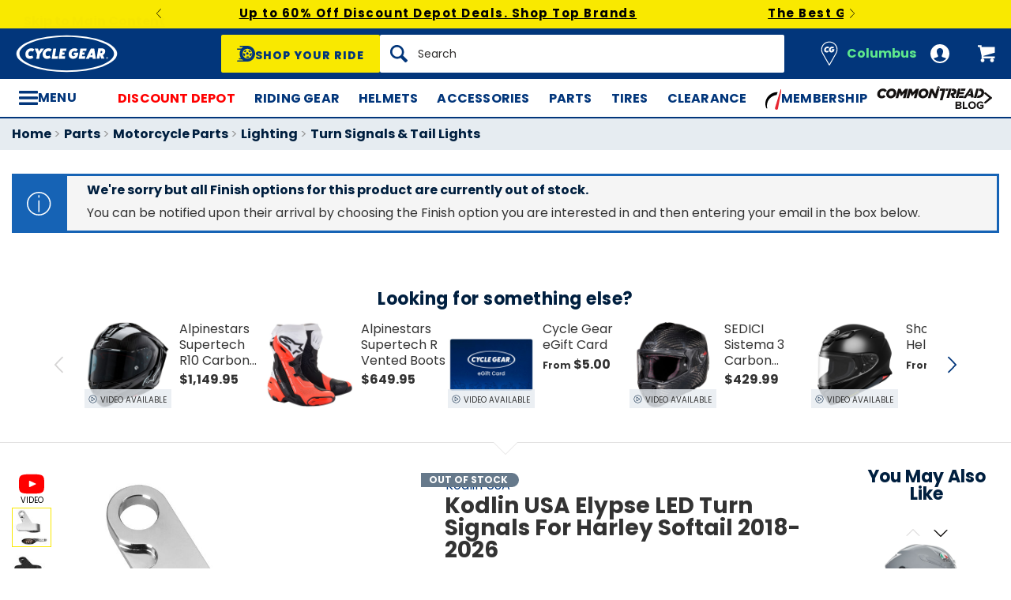

--- FILE ---
content_type: text/html; charset=utf-8
request_url: https://www.cyclegear.com/parts/kodlin-usa-elypse-led-turn-signals-for-harley-softail-2018-2022
body_size: 51548
content:
<!DOCTYPE html>
<!--[if lt IE 7]>      <html class="no-js lt-ie10 lt-ie9 lt-ie8 lt-ie7" lang="en-us"> <![endif]-->
<!--[if IE 7]>         <html class="no-js lt-ie10 lt-ie9 lt-ie8" lang="en-us"> <![endif]-->
<!--[if IE 8]>         <html class="no-js lt-ie10 lt-ie9" lang="en-us"> <![endif]-->
<!--[if gt IE 8]><!--> <html lang="en-us"> <!--<![endif]-->
<head>

<script charset="UTF-8" data-cfasync="false" data-domain-script="14909560-837b-41af-9e35-8eaa83028eaa" src="https://cdn.cookielaw.org/scripttemplates/otSDKStub.js" type="text/javascript"></script><script data-cfasync="false" type="text/javascript">function OptanonWrapper() {window.dataLayer.push({event: 'OneTrustGroupsUpdated'})}</script>
<script type="9b2edcce064259df174596d6-text/javascript">  window.BLUE_CONIC_VARIABLES={email_subscriptions:{}};
</script>
<script class="optanon-category-C0003" data-cfasync="false" src="//cdn.blueconic.net/comoto.js" type="text/plain"></script>
  <meta charset="utf-8">
  <meta http-equiv="X-UA-Compatible" content="IE=edge">
  <meta name="viewport" content="width=device-width, initial-scale=1.0">
<meta content="max-image-preview:large" name="robots">
<link href="/parts/kodlin-usa-elypse-led-turn-signals-for-harley-softail-2018-2022" rel="canonical">
<link crossorigin href="https://www.facebook.com" rel="preconnect"><link crossorigin href="//connect.facebook.net" rel="preconnect"><link crossorigin href="//cdn.livechatinc.com" rel="preconnect"><link crossorigin href="//cdn.blueconic.net" rel="preconnect"><link crossorigin href="//comoto.blueconic.net" rel="preconnect"><link crossorigin href="//s.ytimg.com" rel="preconnect"><link crossorigin href="//ak.sail-horizon.com" rel="preconnect"><link crossorigin href="//beacon.riskified.com" rel="preconnect"><link crossorigin href="//secure.livechatinc.com" rel="preconnect"><link crossorigin href="//www.res-x.com" rel="preconnect"><link crossorigin href="//img.riskified.com" rel="preconnect"><link crossorigin href="//c.riskified.com" rel="preconnect"><link crossorigin href="//accounts.livechatinc.com" rel="preconnect"><link crossorigin href="//api.sail-personalize.com" rel="preconnect"><link crossorigin href="//www.google.com" rel="preconnect"><link crossorigin href="//themes.googleusercontent.com" rel="preconnect">
<meta content="B1152C1AE8259ACA4E267626FA3E7FC1" name="msvalidate.01">

<meta content=" These tiny but bright LED turn signals all but disappear when powered off, but pack a punch when you need them! Shop Cycle Gear for our 30-day best price guarantee &amp; 90-day hassle free returns." name="description">
    <title>Kodlin USA Elypse LED Turn Signals For Harley Softail 2018-2026 - Cycle Gear</title>






    <link rel="stylesheet" href="/css/sites/cycle_gear/app-40bd67046f3d6f5f7c2f411b7de9cc6a.css?vsn=d">

    <link rel="stylesheet" href="/css/sites/cycle_gear/components/components_engine/components_engine-3469fd09271d9e6ab7982c3fc9211cab.css?vsn=d">

    <link rel="stylesheet" href="/css/sites/cycle_gear/templates/product/show-7ef77c31642ccef91bc0ce01cca0c550.css?vsn=d">

<script type="9b2edcce064259df174596d6-text/javascript">(function(w){w.__rq=w.__rq||[]})(this)</script>

<meta content="product" property="og:type"><meta content="These tiny but bright LED turn signals all but disappear when powered off, but pack a punch when you need them!" property="og:description"><meta content="https://www.cyclegear.com/_a/product_images/1735/0191/kodlin_usa_elypse_led_turn_signals_for_harley_softail20182022.jpg" property="og:image"><meta content="cs@cyclegear.com" property="og:email"><meta content="https://www.cyclegear.com/parts/kodlin-usa-elypse-led-turn-signals-for-harley-softail-2018-2022" property="og:url"><meta content="800-292-5343" property="og:phone_number"><meta content="//www.youtube.com/watch?v=DnZFFmaskB0" property="og:video"><meta content="902280" property="og:upc">
<meta content="0" name="sailthru.inventory"><meta content="13999" name="sailthru.price"><meta content="price-150-199,stock-level-out-of-stock,vehicle-family-harley-softail,manufacturer-harley-davidson,shop-by-rz-video,shop-by-jp-video,category-prevent-closeout-pricing,brand-kodlin-usa,riding-style-v-twin,product-lighting,product-parts,product-turn-signal,vendor-kodlin_usa,vendor-western-power-sports,vehicle-family-harley-softail-fat,vendor-jde-comoto,category-application-specific,vehicle-family-harley-softail-her,vehicle-family-harley-softail-del" name="sailthru.tags"><meta content="summary" name="twitter:card"><meta content="These tiny but bright LED turn signals all but disappear when powered off, but pack a punch when you need them!" name="twitter:description"><meta content="https://www.cyclegear.com/_a/product_images/1735/0191/kodlin_usa_elypse_led_turn_signals_for_harley_softail20182022.jpg" name="twitter:image"><meta content="@CycleGear" name="twitter:site"><meta content="Kodlin USA Elypse LED Turn Signals For Harley Softail 2018-2026" name="twitter:title">

<link as="font" crossorigin href="/fonts/poppins/poppins-extrabold-oblique-613d05fdd4da294c041ffac04802b86b.woff2?vsn=d" rel="preload" type="font/woff2"><link as="font" crossorigin href="/fonts/poppins/poppins-std-25b0e113ca7cce3770d542736db26368.woff2?vsn=d" rel="preload" type="font/woff2">
<script type="application/ld+json">{"potentialAction":{"query-input":"required name=query","@type":"SearchAction","target":"https://www.cyclegear.com/search?query={query}"},"@type":"Website","url":"https://www.cyclegear.com","@context":"http://schema.org/","author":{"@type":"Organization","name":"Cycle Gear"},"name":"Cycle Gear"}</script><script type="application/ld+json">{"sameAs":["https://www.facebook.com/cyclegear","https://twitter.com/cyclegear","https://www.youtube.com/user/cyclegeartv","https://www.pinterest.com/cyclegear"],"contactPoint":[{"telephone":"+1-800-292-5343","contactType":"customer service","@type":"ContactPoint","email":"cs@cyclegear.com"}],"@type":"Organization","logo":"https://www.cyclegear.com/images/sites/cycle_gear/support/schema/logo-5d486758e3d23ef1fd7f039629bf7fb6.png?vsn=d","url":"https://www.cyclegear.com","@context":"http://schema.org/","name":"Cycle Gear"}</script><script type="application/ld+json">[{"offers":{"deliveryLeadTime":0,"availableDeliveryMethod":"https://schema.org/OnSitePickup","priceCurrency":"USD","itemCondition":"https://schema.org/NewCondition","potentialAction":"https://schema.org/ReserveAction","seller":{"@type":"Organization","name":"Cycle Gear"},"availability":"https://schema.org/OutOfStock","price":"139.99","@type":"Offer"},"aggregateRating":{"worstRating":1,"reviewCount":2,"ratingValue":"5.00","bestRating":5,"@type":"AggregateRating"},"productID":902280,"brand":{"name":"Kodlin USA","@type":"Thing"},"sku":10059375,"@type":"Product","@context":"http://schema.org/","category":"Vehicles & Parts > Vehicle Parts & Accessories > Motor Vehicle Parts > Motor Vehicle Lighting","image":{"contentUrl":"https://www.cyclegear.com/_a/product_images/1735/0174/kodlin_usa_elypse_led_turn_signals_for_harley_softail20182022_300x300.jpg","caption":"Kodlin USA Elypse LED Turn Signals For Harley Softail 2018-2026 Black","@type":"ImageObject"},"description":"These tiny but bright LED turn signals all but disappear when powered off, but pack a punch when you need them!","name":"Kodlin USA Elypse LED Turn Signals For Harley Softail 2018-2026"},{"offers":{"deliveryLeadTime":0,"availableDeliveryMethod":"https://schema.org/OnSitePickup","priceCurrency":"USD","itemCondition":"https://schema.org/NewCondition","potentialAction":"https://schema.org/ReserveAction","seller":{"@type":"Organization","name":"Cycle Gear"},"availability":"https://schema.org/OutOfStock","price":"139.99","@type":"Offer"},"aggregateRating":{"worstRating":1,"reviewCount":2,"ratingValue":"5.00","bestRating":5,"@type":"AggregateRating"},"productID":902280,"brand":{"name":"Kodlin USA","@type":"Thing"},"sku":10059376,"@type":"Product","@context":"http://schema.org/","category":"Vehicles & Parts > Vehicle Parts & Accessories > Motor Vehicle Parts > Motor Vehicle Lighting","image":{"contentUrl":"https://www.cyclegear.com/_a/product_images/1735/0191/kodlin_usa_elypse_led_turn_signals_for_harley_softail20182022_300x300.jpg","caption":"Kodlin USA Elypse LED Turn Signals For Harley Softail 2018-2026 Chrome","@type":"ImageObject"},"description":"These tiny but bright LED turn signals all but disappear when powered off, but pack a punch when you need them!","name":"Kodlin USA Elypse LED Turn Signals For Harley Softail 2018-2026"}]</script>
<link href="/apple-touch-icon-180x180.png" rel="apple-touch-icon" sizes="180x180"><link href="/favicon.ico" rel="shortcut icon" sizes="48x48" type="image/x-icon"><link href="/android-chrome-192x192.png" rel="icon" sizes="192x192" type="image/png"><link href="/manifest.json" rel="manifest"><link color="#5bbad5" href="/safari-pinned-tab.svg" rel="mask-icon"><meta content="#da532c" name="msapplication-TileColor"><meta content="/mstile-144x144.png" name="msapplication-TileImage"><meta content="#ffffff" name="theme-color">
<meta content="strict-origin-when-cross-origin" name="referrer">
<script type="9b2edcce064259df174596d6-text/javascript">  (function(h,o,u,n,d) {
    h=h[d]=h[d]||{q:[],onReady:function(c){h.q.push(c)}}
    d=o.createElement(u);d.async=1;d.src=n
    n=o.getElementsByTagName(u)[0];n.parentNode.insertBefore(d,n)
  })(window,document,'script','https://www.datadoghq-browser-agent.com/us1/v5/datadog-rum.js','DD_RUM');

  window.DD_RUM && window.DD_RUM.onReady(function() {
    window.DD_RUM.init({
      site: 'datadoghq.com',
      clientToken: "pub48202ac2171c488f4730bdf73401daed",
      applicationId: "3f0c268c-1204-408a-b14d-cab18b2c390b",
      sessionSampleRate: 50,
      sessionReplaySampleRate: 0,
      trackUserInteractions: true,
      trackViewsManually: true
    });

    window.DD_RUM.startView({
      name: 'Elixir.Redline.WebStore.ProductController#show'
    })
  })
</script>
<script type="9b2edcce064259df174596d6-text/javascript">window.user = {"authed":false,"garage":{"recent":[],"saved":[],"primary":null}}</script>
<script data-cfasync="false" defer type="text/javascript" src="https://challenges.cloudflare.com/turnstile/v0/api.js?render=explicit&onload=turnstileCb"></script>

<script type="9b2edcce064259df174596d6-text/javascript">window.isKiosk = false;</script>

</head>

<script src="/cdn-cgi/scripts/7d0fa10a/cloudflare-static/rocket-loader.min.js" data-cf-settings="9b2edcce064259df174596d6-|49"></script><body class=" user-unauthed"
      data-page-template="Product Show"
      data-scheduled-page-id=""
      onload="window.document.body.classList.add('loaded')">

      <a href="#main-content" class="skip-to-main-link">Skip to Main Content</a>

<noscript><iframe src="//www.googletagmanager.com/ns.html?id=GTM-MK4WR5"
height="0" width="0" style="display:none;visibility:hidden"></iframe></noscript>
<script type="9b2edcce064259df174596d6-text/javascript">_analytics=window['_analytics']||{};_analytics.ytplayers={};_analytics.page={"page-node-type":"Product Show","page-scheduled-page-id":null};_analytics.user={hashedEmail:''};_analytics.userData={};_analytics.mc='91d1bd7f-00bb-4a53-b748-c324589fb613';_analytics.session='6cb9f5fb-22a0-4af7-9fb6-90d3a052f21e';_analytics.eventQueue=_analytics.eventQueue||[];_analytics.eventQueue=_analytics.eventQueue.concat([]);_analytics.releaseTime='1768584953';_analytics.version='0.0.1+a29c9bf895';_analytics.platform='redline';(function(w,d,s,l,i){w[l]=w[l]||[];w[l].push({'gtm.start':
new Date().getTime(),event:'gtm.js'});var f=d.getElementsByTagName(s)[0],
j=d.createElement(s),dl=l!='dataLayer'?'&l='+l:'';j.async=true;j.src=
'//www.googletagmanager.com/gtm.js?id='+i+dl;f.parentNode.insertBefore(j,f);
})(window,document,'script','dataLayer','GTM-MK4WR5');</script>



<div id="global-timer" 
  class="global-timer js-MarketingBanner-container js-MarketingTool-closeableTarget"
>
  <div class="global-timer__contents">

      <div class="global-timer__messages-wrapper">

          <div class="global-timer__prev-button js-MarketingBanner-prevButton"></div>

        <div class="global-timer__messages js-MarketingBanner-messagesOuterContainer">
          <div class="global-timer__messages-container js-MarketingBanner-messagesContainer js-GlobalScroll-container" data-messages-count="4">


                <div class="global-timer__message js-MarketingBanner-message js-GlobalScroll-item">
<div class="global-timer__message-contents">
  <p><a href="https://www.cyclegear.com/discount-depot-sale">Up to 60% Off Discount Depot Deals. Shop Top Brands</a><br></p>


</div>

                </div>



                <div class="global-timer__message js-MarketingBanner-message js-GlobalScroll-item">
<div class="global-timer__message-contents">
  <p><a href="https://www.cyclegear.com/2025-gear-roundup">The Best Gear from Last Year. Rider Approved. Shop Now</a><br></p>


</div>

                </div>



                <div class="global-timer__message js-MarketingBanner-message js-GlobalScroll-item">
<div class="global-timer__message-contents">
  <p><a href="https://www.cyclegear.com/heated-motorcycle-gear">Cold Weather? No Problem. Shop Heated Gear</a><br></p>


</div>

                </div>



                <div class="global-timer__message js-MarketingBanner-message js-GlobalScroll-item">
<div class="global-timer__message-contents">
  <p><a href="https://www.cyclegear.com/rpm">Get $15 Cash, Free 2 Day Shipping &amp; More Perks With RPM*</a><br></p>


</div>

                </div>


          </div>
        </div>

          <div class="global-timer__next-button js-MarketingBanner-nextButton"></div>

      </div>

  </div>

</div>

<div class="cmto-nav js-CmtoNavigation ">

<div class="cmto-header js-Redline-header">

    <div class="js-CmtoNavigation-storesBanner">
<div class="cmto-header-utility__item cmto-header-utility__item--stores cmto-header-utility__item--toggle-click cmto-header-utility__item--include-store-label js-CmtoNavigation-utilityItem"><input class="cmto-header-utility__flyout-toggle js-CmtoNavigation-classToggle" id="mobile-store-flyout-toggle" type="checkbox"><label class="cmto-header-utility__link cmto-header-utility__link--stores" for="mobile-store-flyout-toggle"><img class="cmto-header-utility__icon" height="24" src="/images/sites/cycle_gear/support/header/stores_icon-d932c3bc26e7c95620bd9a810ccfa6d2.svg?vsn=d" width="24"><div class="cmto-header-utility__stores-label cmto-header-utility__stores-label--selected">Columbus</div></label><div class="cmto-header-utility__flyout cmto-header-utility__flyout--stores"><div class="cmto-header-utility__flyout-content js-CmtoNavigation-flyoutContent"><div class="cmto-header-utility__stores-section"><div class="cmto-header-utility__store-heading">My Store</div><div class="cmto-header-utility__store-name"><a class="ui-link ui-link--no-underline ui-link--inline" href="/stores/cycle-gear-columbus-oh-store-158"><span>Cycle Gear</span> <span>Columbus</span></a><a class="cmto-header-utility__store-name-change ui-link ui-link--small" href="/stores/cycle-gear-columbus-oh-store-158">Store Details</a></div>Open Today At 10am<div class="cmto-header-utility__store-address">3635 West Broad Street<br>Columbus, Ohio 43228<br></div><a class="ui-link ui-link--underlined ui-link--inline ui-link--bold" href="tel:614-869-3115">614-869-3115</a></div><div class="cmto-header-utility__stores-section"><div class="cmto-header-utility__change-store-link">Over 170 Stores! <a class="ui-link ui-link--inline" href="/stores">Change your store.</a></div></div><div class="cmto-header-utility__stores-section"><strong class="cmto-header-utility__store-value-prop-heading">What’s going on at Cycle Gear</strong><div class="cmto-header-utility__store-value-prop"><div class="cmto-header-utility__store-value-prop-icon cmto-header-utility__store-value-prop-icon--services"></div><div><a class="ui-link ui-link--inline" href="/store-services">Services</a><div>Experienced staff support available on site</div></div></div><div class="cmto-header-utility__store-value-prop"><div class="cmto-header-utility__store-value-prop-icon cmto-header-utility__store-value-prop-icon--events"></div><div><a class="ui-link ui-link--inline" href="/events">Store Events</a><div>Meet the local riding community for Bike Nights &amp; more</div></div></div><div class="cmto-header-utility__store-value-prop"><div class="cmto-header-utility__store-value-prop-icon cmto-header-utility__store-value-prop-icon--shop"></div><div><a class="ui-link ui-link--inline" href="/search?shop_by_store_id=145">Shop the Store</a><div>Find out what’s in stock and ready to go</div></div></div></div></div></div></div>
    </div>

  <div class="cmto-header-layout cmto-header-layout--header">

    <div class="cmto-header-layout__left">


        <label
          class="cmto-header__hamburger js-PreviewSearchService-navPanelButton"
          for="cmto-nav-drawer-toggle"
          data-qa="nav-drawer-toggle"></label>

<a class="cmto-header__logo" href="/"><img class="cmto-header__logo-img" height="50" src="/images/sites/cycle_gear/support/header/logo-c7566d318be0506e8fa7674d59b8a052.svg?vsn=d" width="100"></a>
    </div>

    <div class="cmto-header__utility cmto-header-utility cmto-header-layout__right js-CmtoNavigation-utility">
<div class="cmto-header-utility__item cmto-header-utility__item--stores cmto-header-utility__item--include-store-label cmto-header-utility__item--toggle-hover js-CmtoNavigation-utilityItem"><a class="cmto-header-utility__link cmto-header-utility__link--stores" href="/stores/cycle-gear-columbus-oh-store-158"><img class="cmto-header-utility__icon" height="24" src="/images/sites/cycle_gear/support/header/stores_icon-d932c3bc26e7c95620bd9a810ccfa6d2.svg?vsn=d" width="24"><div class="cmto-header-utility__stores-label cmto-header-utility__stores-label--selected">Columbus</div></a><div class="cmto-header-utility__flyout cmto-header-utility__flyout--stores"><div class="cmto-header-utility__flyout-content js-CmtoNavigation-flyoutContent"><div class="cmto-header-utility__stores-section"><div class="cmto-header-utility__store-heading">My Store</div><div class="cmto-header-utility__store-name"><a class="ui-link ui-link--no-underline ui-link--inline" href="/stores/cycle-gear-columbus-oh-store-158"><span>Cycle Gear</span> <span>Columbus</span></a><a class="cmto-header-utility__store-name-change ui-link ui-link--small" href="/stores/cycle-gear-columbus-oh-store-158">Store Details</a></div>Open Today At 10am<div class="cmto-header-utility__store-address">3635 West Broad Street<br>Columbus, Ohio 43228<br></div><a class="ui-link ui-link--underlined ui-link--inline ui-link--bold" href="tel:614-869-3115">614-869-3115</a></div><div class="cmto-header-utility__stores-section"><div class="cmto-header-utility__change-store-link">Over 170 Stores! <a class="ui-link ui-link--inline" href="/stores">Change your store.</a></div></div><div class="cmto-header-utility__stores-section"><strong class="cmto-header-utility__store-value-prop-heading">What’s going on at Cycle Gear</strong><div class="cmto-header-utility__store-value-prop"><div class="cmto-header-utility__store-value-prop-icon cmto-header-utility__store-value-prop-icon--services"></div><div><a class="ui-link ui-link--inline" href="/store-services">Services</a><div>Experienced staff support available on site</div></div></div><div class="cmto-header-utility__store-value-prop"><div class="cmto-header-utility__store-value-prop-icon cmto-header-utility__store-value-prop-icon--events"></div><div><a class="ui-link ui-link--inline" href="/events">Store Events</a><div>Meet the local riding community for Bike Nights &amp; more</div></div></div><div class="cmto-header-utility__store-value-prop"><div class="cmto-header-utility__store-value-prop-icon cmto-header-utility__store-value-prop-icon--shop"></div><div><a class="ui-link ui-link--inline" href="/search?shop_by_store_id=145">Shop the Store</a><div>Find out what’s in stock and ready to go</div></div></div></div></div></div></div><div class="cmto-header-utility__item cmto-header-utility__item--account cmto-header-utility__item--toggle-hybrid js-CmtoNavigation-utilityItem"><a class="cmto-header-utility__link" data-js="TurnTo.loginButton" data-qa="log-in" href="/auth/identity"><img class="cmto-header-utility__icon" height="24" src="/images/redline/support/header/account_icon-895e762bda4d1b16a29085a786328ca5.svg?vsn=d" width="24"></a></div><div class="cmto-header-utility__item cmto-header-utility__item--cart js-CmtoNavigation-utilityItem"><a class="cmto-header-utility__link" data-qa="cart-link" href="/cart"><img class="cmto-header-utility__icon" height="24" src="/images/redline/support/header/cart_icon-72450537cc5567ae499c302162073e82.svg?vsn=d" width="24"><span class="cmto-header-utility__cart-quantity js-ProductForm-cartQty" style="display: none">0</span></a></div>
    </div>

      <div class="cmto-header__search cmto-header-layout__center">

<a class="js-AjaxPanel-toggle ui-button ui-button--large" data-panel-disable-back data-panel-heading="Shop Your Ride" href="/vehicle_selector?ui=panel&amp;workflow=shop_by_vehicle"><?xml version="1.0" encoding="UTF-8"?>
<svg width="23px" height="20px" viewBox="0 0 23 20" version="1.1" xmlns="http://www.w3.org/2000/svg" xmlns:xlink="http://www.w3.org/1999/xlink" fill="#fff">
    <title>F216DFA3-1CFF-4B9B-9A3E-BCB1D82A7E3E@1x</title>
    <g id="Symbols" stroke="none" stroke-width="1" fill-rule="evenodd">
        <g id="icon/tire-icon">
            <path d="M13.1890883,0 C18.5988605,0 23,4.48597403 23,9.99997711 C23,15.5139802 18.5989055,20 13.1890883,20 L13.1890883,20 L0.822026996,20 C0.410496896,20 0.0768614782,19.6599336 0.0768614782,19.240471 C0.0768614782,18.8210084 0.410496896,18.4809419 0.822026996,18.4809419 L0.822026996,18.4809419 L7.9967832,18.4809419 C7.45444034,18.1347399 6.94749599,17.7361108 6.48286813,17.291877 L6.48286813,17.291877 L3.06794545,17.291877 C2.65641534,17.291877 2.32277993,16.9518106 2.32277993,16.532348 C2.32277993,16.1128854 2.65641534,15.772819 3.06794545,15.772819 L3.06794545,15.772819 L5.18224254,15.772819 C4.04652548,14.1409854 3.3781316,12.1485724 3.3781316,10.0000229 C3.3781316,8.15353585 3.87227319,6.42266316 4.73198971,4.93657237 L4.73198971,4.93657237 L0.745165518,4.93657237 C0.333635417,4.93657237 0,4.59650593 0,4.17704334 C0,3.75758075 0.333635417,3.41746853 0.745165518,3.41742274 L0.745165518,3.41742274 L5.80998205,3.41742274 C6.4427079,2.68138288 7.17956285,2.04071914 7.9967832,1.51905805 L7.9967832,1.51905805 L4.12334204,1.51905805 C3.71181194,1.51905805 3.37817652,1.17899161 3.37817652,0.759529026 C3.37817652,0.340066438 3.71181194,0 4.12334204,0 L4.12334204,0 Z M13.1890883,3.79608834 C9.8329235,3.79608834 7.10247676,6.57916607 7.10247676,10.0000229 C7.10247676,12.0400552 8.0736896,13.8530713 9.56936635,14.9844894 C9.58311247,14.9962111 9.59672382,15.0081159 9.61145823,15.0190592 C9.62807935,15.0313761 9.64505985,15.0428689 9.66230989,15.0535832 C10.6580052,15.7775351 11.8755701,16.2039117 13.1890883,16.2039117 C14.5026065,16.2039117 15.7202163,15.7775351 16.7158666,15.0535832 C16.7330717,15.0428689 16.7500972,15.0313761 16.7667183,15.0190592 C16.7814976,15.0082075 16.795109,14.9963026 16.8088102,14.9844894 C18.3045318,13.8530713 19.2756998,12.040101 19.2756998,10.0000229 C19.2756998,6.57916607 16.545253,3.79608834 13.1890883,3.79608834 Z M14.5535675,13.2857143 L15.7166667,14.8260445 C15.1110977,15.1199228 14.4274219,15.2857143 13.7041667,15.2857143 C12.9809115,15.2857143 12.2972357,15.1198806 11.6916667,14.8260445 L11.6916667,14.8260445 L12.8547659,13.2857143 C13.1206447,13.3763071 13.4064666,13.4261162 13.7041667,13.4261162 C14.0019544,13.4261162 14.2876887,13.3763071 14.5535675,13.2857143 L14.5535675,13.2857143 Z M18.6729037,9.28571429 C18.7140052,9.51624916 18.7354167,9.75223588 18.7354167,9.99239164 C18.7354167,11.2748564 18.1272875,12.4385261 17.1439195,13.2857143 L17.1439195,13.2857143 L15.7166667,11.6128704 C16.1217633,11.1632999 16.3633149,10.6015773 16.3633149,9.99239164 C16.3633149,9.9699429 16.3619162,9.94772322 16.3612706,9.9253661 L16.3612706,9.9253661 Z M7.72917847,9.28571429 L10.0407704,9.92535145 C10.0401248,9.94770806 10.0388337,9.96992722 10.0388337,9.99237545 C10.0388337,10.6015472 10.280381,11.1633027 10.6854167,11.6128171 L10.6854167,11.6128171 L9.25818928,13.2857143 C8.27483876,12.4384997 7.66666667,11.2748567 7.66666667,9.99237545 C7.66666667,9.75222519 7.68807777,9.51624388 7.72917847,9.28571429 L7.72917847,9.28571429 Z M13.2010417,8.28571429 C14.0333223,8.28571429 14.7104167,8.95860309 14.7104167,9.78571429 C14.7104167,10.6128255 14.0333223,11.2857143 13.2010417,11.2857143 C12.368761,11.2857143 11.6916667,10.6128255 11.6916667,9.78571429 C11.6916667,8.95860309 12.368761,8.28571429 13.2010417,8.28571429 Z M14.7104167,5.28571429 C16.0258194,5.51966228 17.1355267,6.4265805 17.7291667,7.66947611 L17.7291667,7.66947611 L15.9836401,8.28571429 C15.6804607,7.80894426 15.2330669,7.44872881 14.7104167,7.27963638 L14.7104167,7.27963638 Z M11.6916667,5.28571429 L11.6916667,7.27963638 C11.1690164,7.44877296 10.7216633,7.80898841 10.4184026,8.28571429 L10.4184026,8.28571429 L8.67291667,7.66947611 C9.26659726,6.4265805 10.3763045,5.51970643 11.6916667,5.28571429 L11.6916667,5.28571429 Z" id="Combined-Shape"></path>
        </g>
    </g>
</svg>
<span class="cmto-header__search-sbv-text">Shop Your Ride</span></a>

<form action="/search" class="search-form js-PreviewSearchService-searchForm" data-form-name="Site Search" data-qa="search-form" method="get">
<div class="ui-search-input__wrapper"><input aria-label="Search" autocomplete="off" class="js-PreviewSearchService-input ui-search-input ui-search-input--large ui-search-input--button-left" data-field-name="Query" name="query" placeholder="Search" required type="text"><button aria-label="Search" class="ui-search-input__button" data-qa="search-button" tabindex="-1"></button></div>
<button aria-label="Close" class="ui-search-input__button search-form__close-button js-PreviewSearchService-headerCloseButton" tabindex="-1"></button>
</form>
      </div>

  </div>
</div>
<div class="preview-search__overlay js-PreviewSearchService-overlay"
  aria-hidden
  data-rfk-search-url="https://cyclegear.rfk.cyclegear.com/api/search-rec/3"
  data-rfk-events-url="https://cyclegear.rfk.cyclegear.com/api/event/1"
  data-user-id=""
  data-asset-url="https://www.cyclegear.com/_a">
  <div class="preview-search__container js-PreviewSearchService-container">
    <div class="preview-search__inner-container">
      <div class="preview-search__categories--container">
        <div
          class="preview-search__section-title js-PreviewSearchService-categoriesTitle"
          data-query-mode-title="Suggested Categories"
          data-trending-mode-title="Trending Categories">
        </div>
        <div class="preview-search__categories js-PreviewSearchService-categories"></div>
      </div>
      <div class="preview-search__keyphrases--container">
        <div class="preview-search__section-title">
          Search Suggestions
        </div>
        <div class="preview-search__keyphrases js-PreviewSearchService-keyphrases"></div>
      </div>
      <div class="preview-search__products">
        <div class="preview-search__products--section-title">
          <div
            class="preview-search__section-title js-PreviewSearchService-productsTitle"
            data-keywords-title="Top Products for"
            data-categories-title="Trending Now">
          </div>
          <a class="preview-search__products--view-all js-PreviewSearchService-plpLink">
View All Results
          </a>
        </div>
        <div class="js-PreviewSearchService-products"></div>
      </div>
    </div>
  </div>
</div>
<div class="cmto-subheader">
  <div class="cmto-header-layout">
<!-- NAV HELPER ~ SUBHEADER ~ 2026-01-19 21:26:48.024518Z --><div class="cmto-subheader__menu cmto-header-layout__center"><ul class="cmto-subheader__top-link-container cmto-mask__on-hover"><li class="cmto-subheader__top-link-li" data-child-count="1" data-nav-level="2" data-nav-section="Discount Depot" data-node-id="23597" onmouseover="if (!window.__cfRLUnblockHandlers) return false; setTimeout(() =&gt; $(window).trigger(&#39;LazyImgSrc.elementsChanged&#39;), 150)" data-cf-modified-9b2edcce064259df174596d6-=""><a class="cmto-subheader__top-link" data-nid="23597" href="/discount-depot-sale" style="color: red;">Discount Depot</a><div class="cmto-subheader__menu-container" data-node-id="23597"><div class="subheader-menu"><div class="subheader-menu__panel"><div class="subheader-menu__panel-content"><div class="subheader-menu__title" data-nid="26456"><a class="subheader-menu__title-link-text" href="/discount-depot-sale" style="color: red;">Discount Depot</a><a class="subheader-menu__title-link-shop-all" href="/discount-depot-sale?view_all=true">Shop All</a></div><div class="subheader-menu__columns"><ul class="subheader-menu__column subheader-menu__column--4"><li class="subheader-menu__item subheader-menu__item--3" data-nav-level="3" data-nav-section="All Deals"><a class="subheader-menu__link" data-nid="26457" href="/discount-depot-sale">All Deals</a></li><li class="subheader-menu__item subheader-menu__item--3" data-nav-level="3" data-nav-section="Riding Gear"><a class="subheader-menu__link" data-nid="26451" href="/discount-depot-sale-riding-gear">Riding Gear</a></li><li class="subheader-menu__item subheader-menu__item--3" data-nav-level="3" data-nav-section="Helmets"><a class="subheader-menu__link" data-nid="26453" href="/discount-depot-sale-helmets">Helmets</a></li></ul><ul class="subheader-menu__column subheader-menu__column--4"><li class="subheader-menu__item subheader-menu__item--3" data-nav-level="3" data-nav-section="Accessories"><a class="subheader-menu__link" data-nid="26455" href="/discount-depot-sale-accessories">Accessories</a></li><li class="subheader-menu__item subheader-menu__item--3" data-nav-level="3" data-nav-section="Dirt Gear"><a class="subheader-menu__link" data-nid="29328" href="/bestover-dirt-bike-deals">Dirt Gear</a></li><li class="subheader-menu__item subheader-menu__item--3" data-nav-level="3" data-nav-section="Casual Gear"><a class="subheader-menu__link" data-nid="29329" href="/discount-casual-motorcycle-clothing">Casual Gear</a></li></ul><ul class="subheader-menu__column subheader-menu__column--4"><li class="subheader-menu__item subheader-menu__item--3" data-nav-level="3" data-nav-section="Top Brand Deals"><a class="subheader-menu__link subheader-menu__link--collapsed" data-nid="29330" href="/discount-depot-sale">Top Brand Deals</a><ul class="subheader-menu__list subheader-menu__list--4" data-node-id="29330" data-node-name="Top Brand Deals" data-node-node-type-atom="facetSetBrowse" data-node-parent-id="26456"><li class="subheader-menu__item subheader-menu__item--mobile-only subheader-menu__item--3" data-nav-level="4" data-nav-section="Top Brand Deals"><a class="subheader-menu__link" data-nid="29330" href="/discount-depot-sale">Shop All Top Brand Deals</a></li><li class="subheader-menu__item subheader-menu__item--4" data-nav-level="4" data-nav-section="Alpinestars"><a class="subheader-menu__link" data-nid="29333" href="/alpinestars-closeouts">Alpinestars</a></li><li class="subheader-menu__item subheader-menu__item--4" data-nav-level="4" data-nav-section="Arai Helmets"><a class="subheader-menu__link" data-nid="29334" href="/arai-helmets-sale-closeouts">Arai Helmets</a></li><li class="subheader-menu__item subheader-menu__item--4" data-nav-level="4" data-nav-section="Dainese"><a class="subheader-menu__link" data-nid="29335" href="/dainese-closeouts">Dainese</a></li><li class="subheader-menu__item subheader-menu__item--4" data-nav-level="4" data-nav-section="REV&#39;IT!"><a class="subheader-menu__link" data-nid="29337" href="/revit-closeouts">REV&#39;IT!</a></li><li class="subheader-menu__item subheader-menu__item--4" data-nav-level="4" data-nav-section="Shark Helmets"><a class="subheader-menu__link" data-nid="29338" href="/shark-helmets">Shark Helmets</a></li><li class="subheader-menu__item subheader-menu__item--4" data-nav-level="4" data-nav-section="Leatt"><a class="subheader-menu__link" data-nid="29346" href="/leatt-closeouts">Leatt</a></li><li class="subheader-menu__item subheader-menu__item--4" data-nav-level="4" data-nav-section="BILT"><a class="subheader-menu__link" data-nid="29347" href="/bilt-closeouts">BILT</a></li></ul></li></ul><ul class="subheader-menu__column subheader-menu__column--4"><li class="subheader-menu__item subheader-menu__item--3" data-nav-level="3" data-nav-section="Deep Discounts"><a class="subheader-menu__link subheader-menu__link--collapsed" data-nid="29340" href="/discount-depot-sale" style="font-weight: bold; color: var(--brand-color);">Deep Discounts</a><ul class="subheader-menu__list subheader-menu__list--4" data-node-id="29340" data-node-name="Deep Discounts" data-node-node-type-atom="facetSetBrowse" data-node-parent-id="26456"><li class="subheader-menu__item subheader-menu__item--mobile-only subheader-menu__item--3" data-nav-level="4" data-nav-section="Deep Discounts"><a class="subheader-menu__link" data-nid="29340" href="/discount-depot-sale" style="font-weight: bold; color: var(--brand-color);">Shop All Deep Discounts</a></li><li class="subheader-menu__item subheader-menu__item--4" data-nav-level="4" data-nav-section="60% Off"><a class="subheader-menu__link" data-nid="29342" href="/discount-depot-sale-60-0ff">60% Off</a></li><li class="subheader-menu__item subheader-menu__item--4" data-nav-level="4" data-nav-section="50% Off"><a class="subheader-menu__link" data-nid="29343" href="/discount-depot-sale-50-0ff">50% Off</a></li><li class="subheader-menu__item subheader-menu__item--4" data-nav-level="4" data-nav-section="40% Off"><a class="subheader-menu__link" data-nid="29344" href="/discount-depot-sale-40-0ff">40% Off</a></li><li class="subheader-menu__item subheader-menu__item--4" data-nav-level="4" data-nav-section="30% Off"><a class="subheader-menu__link" data-nid="29345" href="/discount-depot-sale-30-0ff">30% Off</a></li></ul></li><li class="subheader-menu__item subheader-menu__item--3" data-nav-level="3" data-nav-section="Membership Savings"><a class="subheader-menu__link" data-nid="29341" href="/membership-savings" style="font-weight: bold; color: var(--brand-color);">Membership Savings</a></li></ul></div></div></div></div></div></li><li class="cmto-subheader__top-link-li" data-child-count="1" data-nav-level="2" data-nav-section="Riding Gear" data-node-id="16783" onmouseover="if (!window.__cfRLUnblockHandlers) return false; setTimeout(() =&gt; $(window).trigger(&#39;LazyImgSrc.elementsChanged&#39;), 150)" data-cf-modified-9b2edcce064259df174596d6-=""><a class="cmto-subheader__top-link" data-nid="16783" href="/motorcycle-riding-gear">Riding Gear</a><div class="cmto-subheader__menu-container" data-node-id="16783"><div class="subheader-menu"><div class="subheader-menu__panel"><div class="subheader-menu__panel-content"><div class="subheader-menu__title" data-nid="16923"><a class="subheader-menu__title-link-text" href="/motorcycle-riding-gear">Riding Gear</a><a class="subheader-menu__title-link-shop-all" href="/motorcycle-riding-gear?view_all=true">Shop All</a></div><div class="subheader-menu__columns"><ul class="subheader-menu__column subheader-menu__column--4"><li class="subheader-menu__item subheader-menu__item--3" data-nav-level="3" data-nav-section="Men&#39;s Gear"><a class="subheader-menu__link" data-nid="22481" href="/mens-motorcycle-gear">Men&#39;s Gear</a></li><li class="subheader-menu__item subheader-menu__item--3" data-nav-level="3" data-nav-section="Women&#39;s Gear"><a class="subheader-menu__link" data-nid="18682" href="/womens-motorcycle-gear">Women&#39;s Gear</a></li><li class="subheader-menu__item subheader-menu__item--3" data-nav-level="3" data-nav-section="Kids&#39; Gear"><a class="subheader-menu__link" data-nid="17534" href="/kids-motorcycle-gear">Kids&#39; Gear</a></li><li class="subheader-menu__item subheader-menu__item--3" data-nav-level="3" data-nav-section="Jackets &amp; Vests"><a class="subheader-menu__link subheader-menu__link--collapsed" data-nid="18674" href="/motorcycle-jackets">Jackets &amp; Vests</a><ul class="subheader-menu__list subheader-menu__list--4" data-node-id="18674" data-node-name="Jackets &amp; Vests" data-node-node-type-atom="facetSetBrowse" data-node-parent-id="16923"><li class="subheader-menu__item subheader-menu__item--mobile-only subheader-menu__item--3" data-nav-level="4" data-nav-section="Jackets &amp; Vests"><a class="subheader-menu__link" data-nid="18674" href="/motorcycle-jackets">Shop All Jackets &amp; Vests</a></li><li class="subheader-menu__item subheader-menu__item--4" data-nav-level="4" data-nav-section="Textile"><a class="subheader-menu__link" data-nid="16143" href="/textile-jackets">Textile</a></li><li class="subheader-menu__item subheader-menu__item--4" data-nav-level="4" data-nav-section="Leather"><a class="subheader-menu__link" data-nid="16142" href="/leather-motorcycle-jackets">Leather</a></li><li class="subheader-menu__item subheader-menu__item--4" data-nav-level="4" data-nav-section="Summer"><a class="subheader-menu__link" data-nid="16144" href="/hot-weather-motorcycle-jackets">Summer</a></li><li class="subheader-menu__item subheader-menu__item--4" data-nav-level="4" data-nav-section="Waterproof"><a class="subheader-menu__link" data-nid="16146" href="/waterproof-jackets">Waterproof</a></li><li class="subheader-menu__item subheader-menu__item--4" data-nav-level="4" data-nav-section="4 Season"><a class="subheader-menu__link" data-nid="27493" href="/4-season-motorcycle-jackets">4 Season</a></li><li class="subheader-menu__item subheader-menu__item--4" data-nav-level="4" data-nav-section="Riding Shirts"><a class="subheader-menu__link" data-nid="27528" href="/cruiser-riding-shirts">Riding Shirts</a></li><li class="subheader-menu__item subheader-menu__item--4" data-nav-level="4" data-nav-section="Armored Hoodies"><a class="subheader-menu__link" data-nid="19897" href="/motorcycle-armored-hoodies">Armored Hoodies</a></li><li class="subheader-menu__item subheader-menu__item--4" data-nav-level="4" data-nav-section="Heated Gear"><a class="subheader-menu__link" data-nid="16919" href="/heated-motorcycle-gear">Heated Gear</a></li></ul></li><li class="subheader-menu__item subheader-menu__item--3" data-nav-level="3" data-nav-section="Jeans &amp; Pants"><a class="subheader-menu__link subheader-menu__link--collapsed" data-nid="18675" href="/motorcycle-pants">Jeans &amp; Pants</a><ul class="subheader-menu__list subheader-menu__list--4" data-node-id="18675" data-node-name="Jeans &amp; Pants" data-node-node-type-atom="facetSetBrowse" data-node-parent-id="16923"><li class="subheader-menu__item subheader-menu__item--mobile-only subheader-menu__item--3" data-nav-level="4" data-nav-section="Jeans &amp; Pants"><a class="subheader-menu__link" data-nid="18675" href="/motorcycle-pants">Shop All Jeans &amp; Pants</a></li><li class="subheader-menu__item subheader-menu__item--4" data-nav-level="4" data-nav-section="Riding Pants"><a class="subheader-menu__link" data-nid="27494" href="/motorcycle-riding-pants">Riding Pants</a></li><li class="subheader-menu__item subheader-menu__item--4" data-nav-level="4" data-nav-section="Riding Jeans"><a class="subheader-menu__link" data-nid="15546" href="/motorcycle-riding-jeans">Riding Jeans</a></li><li class="subheader-menu__item subheader-menu__item--4" data-nav-level="4" data-nav-section="Summer"><a class="subheader-menu__link" data-nid="16154" href="/hot-weather-motorcycle-pants">Summer</a></li><li class="subheader-menu__item subheader-menu__item--4" data-nav-level="4" data-nav-section="Waterproof"><a class="subheader-menu__link" data-nid="27495" href="/waterproof-motorcycle-pants">Waterproof</a></li><li class="subheader-menu__item subheader-menu__item--4" data-nav-level="4" data-nav-section="Leather"><a class="subheader-menu__link" data-nid="16151" href="/leather-motorcycle-pants">Leather</a></li><li class="subheader-menu__item subheader-menu__item--4" data-nav-level="4" data-nav-section="Dirt"><a class="subheader-menu__link" data-nid="27532" href="/dirt-bike-pants">Dirt</a></li></ul></li></ul><ul class="subheader-menu__column subheader-menu__column--4"><li class="subheader-menu__item subheader-menu__item--3" data-nav-level="3" data-nav-section="Airbags"><a class="subheader-menu__link" data-nid="23784" href="/motorcycle-airbags">Airbags</a></li><li class="subheader-menu__item subheader-menu__item--3" data-nav-level="3" data-nav-section="Boots"><a class="subheader-menu__link subheader-menu__link--collapsed" data-nid="18677" href="/motorcycle-boots-riding-shoes">Boots</a><ul class="subheader-menu__list subheader-menu__list--4" data-node-id="18677" data-node-name="Boots" data-node-node-type-atom="facetSetBrowse" data-node-parent-id="16923"><li class="subheader-menu__item subheader-menu__item--mobile-only subheader-menu__item--3" data-nav-level="4" data-nav-section="Boots"><a class="subheader-menu__link" data-nid="18677" href="/motorcycle-boots-riding-shoes">Shop All Boots</a></li><li class="subheader-menu__item subheader-menu__item--4" data-nav-level="4" data-nav-section="Short Boots &amp; Shoes"><a class="subheader-menu__link" data-nid="27496" href="/short-motorcycle-boots-shoes">Short Boots &amp; Shoes</a></li><li class="subheader-menu__item subheader-menu__item--4" data-nav-level="4" data-nav-section="Tall Boots"><a class="subheader-menu__link" data-nid="27497" href="/tall-motorcycle-boots">Tall Boots</a></li><li class="subheader-menu__item subheader-menu__item--4" data-nav-level="4" data-nav-section="Track &amp; Race Boots"><a class="subheader-menu__link" data-nid="27498" href="/track-race-motorcycle-boots">Track &amp; Race Boots</a></li><li class="subheader-menu__item subheader-menu__item--4" data-nav-level="4" data-nav-section="Touring &amp; ADV Boots"><a class="subheader-menu__link" data-nid="27499" href="/touring-adv-motorcycle-boots">Touring &amp; ADV Boots</a></li><li class="subheader-menu__item subheader-menu__item--4" data-nav-level="4" data-nav-section="Street Boots &amp; Shoes"><a class="subheader-menu__link" data-nid="27535" href="/street-motorcycle-boots">Street Boots &amp; Shoes</a></li><li class="subheader-menu__item subheader-menu__item--4" data-nav-level="4" data-nav-section="Cruiser Boots &amp; Shoes"><a class="subheader-menu__link" data-nid="27536" href="/cruiser-boots">Cruiser Boots &amp; Shoes</a></li><li class="subheader-menu__item subheader-menu__item--4" data-nav-level="4" data-nav-section="Dirt Boots"><a class="subheader-menu__link" data-nid="27537" href="/dirt-bike-boots">Dirt Boots</a></li><li class="subheader-menu__item subheader-menu__item--4" data-nav-level="4" data-nav-section="Socks &amp; Boot Liners"><a class="subheader-menu__link" data-nid="27533" href="/socks">Socks &amp; Boot Liners</a></li><li class="subheader-menu__item subheader-menu__item--4" data-nav-level="4" data-nav-section="Heated Socks &amp; Insoles"><a class="subheader-menu__link" data-nid="27534" href="/heated-motorcycle-socks-insoles">Heated Socks &amp; Insoles</a></li></ul></li><li class="subheader-menu__item subheader-menu__item--3" data-nav-level="3" data-nav-section="Gloves"><a class="subheader-menu__link subheader-menu__link--collapsed" data-nid="18676" href="/motorcycle-gloves">Gloves</a><ul class="subheader-menu__list subheader-menu__list--4" data-node-id="18676" data-node-name="Gloves" data-node-node-type-atom="facetSetBrowse" data-node-parent-id="16923"><li class="subheader-menu__item subheader-menu__item--mobile-only subheader-menu__item--3" data-nav-level="4" data-nav-section="Gloves"><a class="subheader-menu__link" data-nid="18676" href="/motorcycle-gloves">Shop All Gloves</a></li><li class="subheader-menu__item subheader-menu__item--4" data-nav-level="4" data-nav-section="Short Cuff"><a class="subheader-menu__link" data-nid="16157" href="/short-cuff-gloves">Short Cuff</a></li><li class="subheader-menu__item subheader-menu__item--4" data-nav-level="4" data-nav-section="Gauntlet"><a class="subheader-menu__link" data-nid="16158" href="/gauntlet-gloves">Gauntlet</a></li><li class="subheader-menu__item subheader-menu__item--4" data-nav-level="4" data-nav-section="Waterproof"><a class="subheader-menu__link" data-nid="16161" href="/waterproof-gloves">Waterproof</a></li><li class="subheader-menu__item subheader-menu__item--4" data-nav-level="4" data-nav-section="Summer"><a class="subheader-menu__link" data-nid="16160" href="/summer-motorcycle-gloves">Summer</a></li><li class="subheader-menu__item subheader-menu__item--4" data-nav-level="4" data-nav-section="Touch Screen"><a class="subheader-menu__link" data-nid="17071" href="/touch-screen-motorcycle-gloves">Touch Screen</a></li></ul></li></ul><ul class="subheader-menu__column subheader-menu__column--4"><li class="subheader-menu__item subheader-menu__item--3" data-nav-level="3" data-nav-section="Protection"><a class="subheader-menu__link subheader-menu__link--collapsed" data-nid="18679" href="/motorcycle-protective-gear">Protection</a><ul class="subheader-menu__list subheader-menu__list--4" data-node-id="18679" data-node-name="Protection" data-node-node-type-atom="facetSetBrowse" data-node-parent-id="16923"><li class="subheader-menu__item subheader-menu__item--mobile-only subheader-menu__item--3" data-nav-level="4" data-nav-section="Protection"><a class="subheader-menu__link" data-nid="18679" href="/motorcycle-protective-gear">Shop All Protection</a></li><li class="subheader-menu__item subheader-menu__item--4" data-nav-level="4" data-nav-section="Back Protectors"><a class="subheader-menu__link" data-nid="25667" href="/motorcycle-back-protectors">Back Protectors</a></li><li class="subheader-menu__item subheader-menu__item--4" data-nav-level="4" data-nav-section="Armored Tops"><a class="subheader-menu__link" data-nid="27500" href="/armored-motorcycle-jackets-shirts">Armored Tops</a></li><li class="subheader-menu__item subheader-menu__item--4" data-nav-level="4" data-nav-section="Chest Protectors"><a class="subheader-menu__link" data-nid="27501" href="/motorcycle-check-protectors">Chest Protectors</a></li><li class="subheader-menu__item subheader-menu__item--4" data-nav-level="4" data-nav-section="Knee Braces &amp; Guards"><a class="subheader-menu__link" data-nid="27522" href="/mx-knee-braces">Knee Braces &amp; Guards</a></li></ul></li><li class="subheader-menu__item subheader-menu__item--3" data-nav-level="3" data-nav-section="Helmets"><a class="subheader-menu__link" data-nid="27525" href="/motorcycle-helmets">Helmets</a></li><li class="subheader-menu__item subheader-menu__item--3" data-nav-level="3" data-nav-section="Race Suits"><a class="subheader-menu__link" data-nid="27526" href="/motorcycle-race-suits">Race Suits</a></li><li class="subheader-menu__item subheader-menu__item--3" data-nav-level="3" data-nav-section="Base &amp; Mid Layers"><a class="subheader-menu__link" data-nid="18678" href="/base-layers">Base &amp; Mid Layers</a></li><li class="subheader-menu__item subheader-menu__item--3" data-nav-level="3" data-nav-section="Dirt Gear"><a class="subheader-menu__link" data-nid="16918" href="/dirt-bike-gear">Dirt Gear</a></li><li class="subheader-menu__item subheader-menu__item--3" data-nav-level="3" data-nav-section="Casual Clothing"><a class="subheader-menu__link subheader-menu__link--collapsed" data-nid="22034" href="/casual-motorcycle-clothing">Casual Clothing</a><ul class="subheader-menu__list subheader-menu__list--4" data-node-id="22034" data-node-name="Casual Clothing" data-node-node-type-atom="facetSetBrowse" data-node-parent-id="16923"><li class="subheader-menu__item subheader-menu__item--mobile-only subheader-menu__item--3" data-nav-level="4" data-nav-section="Casual Clothing"><a class="subheader-menu__link" data-nid="22034" href="/casual-motorcycle-clothing">Shop All Casual Clothing</a></li><li class="subheader-menu__item subheader-menu__item--4" data-nav-level="4" data-nav-section="Shirts"><a class="subheader-menu__link" data-nid="27502" href="/casual-motorcycle-shirts">Shirts</a></li><li class="subheader-menu__item subheader-menu__item--4" data-nav-level="4" data-nav-section="Hoodies"><a class="subheader-menu__link" data-nid="18993" href="/motorcycle-riding-hoodies">Hoodies</a></li><li class="subheader-menu__item subheader-menu__item--4" data-nav-level="4" data-nav-section="Hats"><a class="subheader-menu__link" data-nid="27527" href="/supercross-hats">Hats</a></li></ul></li><li class="subheader-menu__item subheader-menu__item--3" data-nav-level="3" data-nav-section="Eyewear"><a class="subheader-menu__link subheader-menu__link--collapsed" data-nid="27523" href="/sunglasses-goggles">Eyewear</a><ul class="subheader-menu__list subheader-menu__list--4" data-node-id="27523" data-node-name="Eyewear" data-node-node-type-atom="facetSetBrowse" data-node-parent-id="16923"><li class="subheader-menu__item subheader-menu__item--mobile-only subheader-menu__item--3" data-nav-level="4" data-nav-section="Eyewear"><a class="subheader-menu__link" data-nid="27523" href="/sunglasses-goggles">Shop All Eyewear</a></li><li class="subheader-menu__item subheader-menu__item--4" data-nav-level="4" data-nav-section="Sunglasses"><a class="subheader-menu__link" data-nid="27503" href="/motorcycle-glasses-sunglasses">Sunglasses</a></li><li class="subheader-menu__item subheader-menu__item--4" data-nav-level="4" data-nav-section="Goggles"><a class="subheader-menu__link" data-nid="27524" href="/dirt-bike-goggles">Goggles</a></li></ul></li></ul><ul class="subheader-menu__column subheader-menu__column--4"><li class="subheader-menu__item subheader-menu__item--3" data-nav-level="3" data-nav-section="Closeouts"><a class="subheader-menu__link" data-nid="18681" href="/closeouts" style="font-weight: bold; color: var(--brand-color);">Closeouts</a></li><li class="subheader-menu__item subheader-menu__item--3" data-nav-level="3" data-nav-section="Open-Box"><a class="subheader-menu__link" data-nid="27531" href="/cg-outlet-gear" style="font-weight: bold; color: var(--brand-color);">Open-Box</a></li><li class="subheader-menu__item subheader-menu__item--3" data-nav-level="3" data-nav-section="New Arrivals"><a class="subheader-menu__link" data-nid="20788" href="/new-arrivals" style="font-weight: bold; color: var(--brand-color);">New Arrivals</a></li><li class="subheader-menu__item subheader-menu__item--3" data-nav-level="3" data-nav-section="Staff Picks"><a class="subheader-menu__link subheader-menu__link--collapsed" data-nid="27516" href="/staff-picks" style="font-weight: bold; color: var(--brand-color);">Staff Picks</a><ul class="subheader-menu__list subheader-menu__list--4" data-node-id="27516" data-node-name="Staff Picks" data-node-node-type-atom="departmentPage" data-node-parent-id="16923"><li class="subheader-menu__item subheader-menu__item--4" data-nav-level="4" data-nav-section="Best Jackets"><a class="subheader-menu__link" data-nid="25413" href="/best-motorcycle-jackets">Best Jackets</a></li><li class="subheader-menu__item subheader-menu__item--4" data-nav-level="4" data-nav-section="Best Airbags"><a class="subheader-menu__link" data-nid="27517" href="/best-motorcycle-airbags">Best Airbags</a></li><li class="subheader-menu__item subheader-menu__item--4" data-nav-level="4" data-nav-section="Best Mesh Jackets"><a class="subheader-menu__link" data-nid="27518" href="/best-motorcycle-mesh-jackets">Best Mesh Jackets</a></li><li class="subheader-menu__item subheader-menu__item--4" data-nav-level="4" data-nav-section="Best Boots &amp; Shoes"><a class="subheader-menu__link" data-nid="27519" href="/best-motorcycle-boots-shoes">Best Boots &amp; Shoes</a></li><li class="subheader-menu__item subheader-menu__item--4" data-nav-level="4" data-nav-section="Best Women&#39;s Gear"><a class="subheader-menu__link" data-nid="27520" href="/best-motorcycle-womens-riding-gear">Best Women&#39;s Gear</a></li></ul></li><li class="subheader-menu__item subheader-menu__item--3" data-nav-level="3" data-nav-section="New Rider"><a class="subheader-menu__link" data-nid="27521" href="/new-rider" style="font-weight: bold; color: var(--brand-color);">New Rider</a></li></ul></div></div></div></div></div></li><li class="cmto-subheader__top-link-li" data-child-count="1" data-nav-level="2" data-nav-section="Helmets" data-node-id="7598" onmouseover="if (!window.__cfRLUnblockHandlers) return false; setTimeout(() =&gt; $(window).trigger(&#39;LazyImgSrc.elementsChanged&#39;), 150)" data-cf-modified-9b2edcce064259df174596d6-=""><a class="cmto-subheader__top-link" data-nid="7598" href="/motorcycle-helmets">Helmets</a><div class="cmto-subheader__menu-container" data-node-id="7598"><div class="subheader-menu"><div class="subheader-menu__panel"><div class="subheader-menu__panel-content"><div class="subheader-menu__title" data-nid="16924"><a class="subheader-menu__title-link-text" href="/motorcycle-helmets">Helmets</a><a class="subheader-menu__title-link-shop-all" data-qa="shop-all-motorcycle-helmets" href="/motorcycle-helmets?view_all=true">Shop All</a></div><div class="subheader-menu__columns"><ul class="subheader-menu__column subheader-menu__column--4"><li class="subheader-menu__item subheader-menu__item--3" data-nav-level="3" data-nav-section="Full Face Helmets"><a class="subheader-menu__link" data-nid="7825" href="/full-face-helmets">Full Face Helmets</a></li><li class="subheader-menu__item subheader-menu__item--3" data-nav-level="3" data-nav-section="Half Helmets"><a class="subheader-menu__link" data-nid="7826" href="/half-helmets">Half Helmets</a></li><li class="subheader-menu__item subheader-menu__item--3" data-nav-level="3" data-nav-section="Modular Helmets"><a class="subheader-menu__link" data-nid="7829" href="/modular-helmets">Modular Helmets</a></li><li class="subheader-menu__item subheader-menu__item--3" data-nav-level="3" data-nav-section="Dirt Helmets"><a class="subheader-menu__link" data-nid="7823" href="/dirt-bike-helmets">Dirt Helmets</a></li><li class="subheader-menu__item subheader-menu__item--3" data-nav-level="3" data-nav-section="Snow Helmets"><a class="subheader-menu__link" data-nid="18900" href="/snowmobile-helmets">Snow Helmets</a></li><li class="subheader-menu__item subheader-menu__item--3" data-nav-level="3" data-nav-section="Youth Helmets"><a class="subheader-menu__link" data-nid="20148" href="/kids-motorcycle-helmets">Youth Helmets</a></li><li class="subheader-menu__item subheader-menu__item--3" data-nav-level="3" data-nav-section="Bluetooth Helmets"><a class="subheader-menu__link" data-nid="8551" href="/bluetooth-helmets">Bluetooth Helmets</a></li><li class="subheader-menu__item subheader-menu__item--3" data-nav-level="3" data-nav-section="Mips Helmets"><a class="subheader-menu__link" data-nid="19869" href="/mips-motorcycle-helmets">Mips Helmets</a></li><li class="subheader-menu__item subheader-menu__item--3" data-nav-level="3" data-nav-section="Snell Helmets"><a class="subheader-menu__link" data-nid="19870" href="/snell-motorcycle-helmets">Snell Helmets</a></li></ul><ul class="subheader-menu__column subheader-menu__column--4"><li class="subheader-menu__item subheader-menu__item--3" data-nav-level="3" data-nav-section="Bluetooth Communicators"><a class="subheader-menu__link" data-nid="7846" href="/bluetooth-communicators">Bluetooth Communicators</a></li><li class="subheader-menu__item subheader-menu__item--3" data-nav-level="3" data-nav-section="Helmet Accessories"><a class="subheader-menu__link subheader-menu__link--collapsed" data-nid="7851" href="/all-helmet-accessories">Helmet Accessories</a><ul class="subheader-menu__list subheader-menu__list--4" data-node-id="7851" data-node-name="Helmet Accessories" data-node-node-type-atom="facetSetBrowse" data-node-parent-id="16924"><li class="subheader-menu__item subheader-menu__item--mobile-only subheader-menu__item--3" data-nav-level="4" data-nav-section="Helmet Accessories"><a class="subheader-menu__link" data-nid="7851" href="/all-helmet-accessories">Shop All Helmet Accessories</a></li><li class="subheader-menu__item subheader-menu__item--4" data-nav-level="4" data-nav-section="Face Shields"><a class="subheader-menu__link" data-nid="7847" href="/motorcycle-face-shields">Face Shields</a></li><li class="subheader-menu__item subheader-menu__item--4" data-nav-level="4" data-nav-section="Helmet Visors"><a class="subheader-menu__link" data-nid="27488" href="/helmet-visors">Helmet Visors</a></li><li class="subheader-menu__item subheader-menu__item--4" data-nav-level="4" data-nav-section="Cheek Pads"><a class="subheader-menu__link" data-nid="7848" href="/helmet-cheek-pads">Cheek Pads</a></li><li class="subheader-menu__item subheader-menu__item--4" data-nav-level="4" data-nav-section="Balaclavas &amp; Headwear"><a class="subheader-menu__link" data-nid="27504" href="/headwear">Balaclavas &amp; Headwear</a></li><li class="subheader-menu__item subheader-menu__item--4" data-nav-level="4" data-nav-section="Helmet Liners"><a class="subheader-menu__link" data-nid="7850" href="/replacement-liners">Helmet Liners</a></li><li class="subheader-menu__item subheader-menu__item--4" data-nav-level="4" data-nav-section="Helmet Storage"><a class="subheader-menu__link" data-nid="27506" href="/motorcycle-helmet-storage">Helmet Storage</a></li><li class="subheader-menu__item subheader-menu__item--4" data-nav-level="4" data-nav-section="Cleaners &amp; Polish"><a class="subheader-menu__link" data-nid="27505" href="/helmet-care">Cleaners &amp; Polish</a></li></ul></li></ul><ul class="subheader-menu__column subheader-menu__column--4"><li class="subheader-menu__item subheader-menu__item--3" data-nav-level="3" data-nav-section="Closeouts"><a class="subheader-menu__link" data-nid="16925" href="/helmet-closeouts" style="font-weight: bold; color: var(--brand-color);">Closeouts</a></li><li class="subheader-menu__item subheader-menu__item--3" data-nav-level="3" data-nav-section="Open Box"><a class="subheader-menu__link" data-nid="27515" href="/cg-open-box-helmets" style="font-weight: bold; color: var(--brand-color);">Open Box</a></li><li class="subheader-menu__item subheader-menu__item--3" data-nav-level="3" data-nav-section="New Arrivals"><a class="subheader-menu__link" data-nid="25222" href="/new-arrivals-helmets" style="font-weight: bold; color: var(--brand-color);">New Arrivals</a></li><li class="subheader-menu__item subheader-menu__item--3" data-nav-level="3" data-nav-section="Best Helmets"><a class="subheader-menu__link" data-nid="25412" href="/best-motorcycle-helmets" style="font-weight: bold; color: var(--brand-color);">Best Helmets</a></li><li class="subheader-menu__item subheader-menu__item--3" data-nav-level="3" data-nav-section="New Rider"><a class="subheader-menu__link" data-nid="27507" href="/new-rider" style="font-weight: bold; color: var(--brand-color);">New Rider</a></li></ul><ul class="subheader-menu__column subheader-menu__column--4"><li class="subheader-menu__item subheader-menu__item--3" data-nav-level="3" data-nav-section="Shoei Helmets"><a class="subheader-menu__link" data-nid="7842" href="/shoei-helmets">Shoei Helmets</a></li><li class="subheader-menu__item subheader-menu__item--3" data-nav-level="3" data-nav-section="Arai Helmets"><a class="subheader-menu__link" data-nid="7835" href="/arai-helmets">Arai Helmets</a></li><li class="subheader-menu__item subheader-menu__item--3" data-nav-level="3" data-nav-section="SEDICI Helmets"><a class="subheader-menu__link" data-nid="27509" href="/sedici-helmets">SEDICI Helmets</a></li><li class="subheader-menu__item subheader-menu__item--3" data-nav-level="3" data-nav-section="AGV Helmets"><a class="subheader-menu__link" data-nid="7834" href="/agv-helmets">AGV Helmets</a></li><li class="subheader-menu__item subheader-menu__item--3" data-nav-level="3" data-nav-section="Bell Helmets"><a class="subheader-menu__link" data-nid="7836" href="/bell-helmets">Bell Helmets</a></li><li class="subheader-menu__item subheader-menu__item--3" data-nav-level="3" data-nav-section="Scorpion Helmets"><a class="subheader-menu__link" data-nid="27510" href="/scorpion-helmets">Scorpion Helmets</a></li><li class="subheader-menu__item subheader-menu__item--3" data-nav-level="3" data-nav-section="HJC Helmets"><a class="subheader-menu__link" data-nid="8015" href="/hjc-helmets">HJC Helmets</a></li><li class="subheader-menu__item subheader-menu__item--3" data-nav-level="3" data-nav-section="Icon Helmets"><a class="subheader-menu__link" data-nid="27511" href="/icon-helmets">Icon Helmets</a></li><li class="subheader-menu__item subheader-menu__item--3" data-nav-level="3" data-nav-section="Alpinestars Helmets"><a class="subheader-menu__link" data-nid="27513" href="/alpinestars-helmets">Alpinestars Helmets</a></li><li class="subheader-menu__item subheader-menu__item--3" data-nav-level="3" data-nav-section="LS2 Helmets"><a class="subheader-menu__link" data-nid="27514" href="/ls2-helmets">LS2 Helmets</a></li><li class="subheader-menu__item subheader-menu__item--3" data-nav-level="3" data-nav-section="BILT Helmets"><a class="subheader-menu__link" data-nid="27512" href="/bilt-helmets">BILT Helmets</a></li></ul></div></div></div></div></div></li><li class="cmto-subheader__top-link-li" data-child-count="1" data-nav-level="2" data-nav-section="Accessories" data-node-id="19579" onmouseover="if (!window.__cfRLUnblockHandlers) return false; setTimeout(() =&gt; $(window).trigger(&#39;LazyImgSrc.elementsChanged&#39;), 150)" data-cf-modified-9b2edcce064259df174596d6-=""><a class="cmto-subheader__top-link" data-nid="19579" href="/all-accessories">Accessories</a><div class="cmto-subheader__menu-container" data-node-id="19579"><div class="subheader-menu"><div class="segment-toggle__tabs ui-tabs__tabs-container"><div class="segment-toggle__tabs-instructions ui-tabs__tabs-instructions">Filter by Vehicle:</div><input checked class="segment-toggle__tab-switch js-SegmentToggle-input ui-switch ui-switch--shop ui-tabs__tab-toggle" data-segment-type="motorcycle" id="motorcycle_20177" name="tabs_20177" type="radio"><label class="ui-tabs__tab-label" for="motorcycle_20177"><span>Motorcycle</span></label><div class="ui-tabs__tab-content" id="motorcycle_20177"><ul class="subheader-menu__list subheader-menu__list--4" data-node-id="20178" data-node-name="Motorcycle" data-node-node-type-atom="navTab" data-node-parent-id="20177"><ul class="subheader-menu__list subheader-menu__list--5" data-node-id="7600" data-node-name="Motorcycle Accessories" data-node-node-type-atom="departmentPage" data-node-parent-id="20178"><div class="subheader-menu__panel"><div class="subheader-menu__panel-content"><div class="subheader-menu__title" data-nid="20180"><a class="subheader-menu__title-link-text" href="/motorcycle-accessories">Accessories</a><a class="subheader-menu__title-link-shop-all" href="/motorcycle-accessories?view_all=true">Shop All</a></div><div class="subheader-menu__columns"><ul class="subheader-menu__column subheader-menu__column--4"><li class="subheader-menu__item subheader-menu__item--6" data-nav-level="6" data-nav-section="Luggage"><a class="subheader-menu__link subheader-menu__link--collapsed" data-nid="8572" href="/motorcycle-luggage">Luggage</a><ul class="subheader-menu__list subheader-menu__list--7" data-node-id="8572" data-node-name="Luggage" data-node-node-type-atom="facetSetBrowse" data-node-parent-id="20180"><li class="subheader-menu__item subheader-menu__item--mobile-only subheader-menu__item--6" data-nav-level="7" data-nav-section="Luggage"><a class="subheader-menu__link" data-nid="8572" href="/motorcycle-luggage">Shop All Luggage</a></li><li class="subheader-menu__item subheader-menu__item--7" data-nav-level="7" data-nav-section="Backpacks"><a class="subheader-menu__link" data-nid="7861" href="/backpacks">Backpacks</a></li><li class="subheader-menu__item subheader-menu__item--7" data-nav-level="7" data-nav-section="Tail Bags"><a class="subheader-menu__link" data-nid="7869" href="/motorcycle-tail-bags">Tail Bags</a></li><li class="subheader-menu__item subheader-menu__item--7" data-nav-level="7" data-nav-section="Saddlebags"><a class="subheader-menu__link" data-nid="9983" href="/saddlebags">Saddlebags</a><ul class="subheader-menu__list subheader-menu__list--8" data-node-id="9983" data-node-name="Saddlebags" data-node-node-type-atom="facetSetBrowse" data-node-parent-id="8572"><li class="subheader-menu__item subheader-menu__item--mobile-only subheader-menu__item--7" data-nav-level="8" data-nav-section="Saddlebags"><a class="subheader-menu__link" data-nid="9983" href="/saddlebags">Shop All Saddlebags</a></li><li class="subheader-menu__item subheader-menu__item--8 subheader-menu__item--mobile-only" data-nav-level="8" data-nav-section="Saddlebag Latches"><a class="subheader-menu__link" data-nid="22045" href="/motorcycle-saddlebag-latches">Saddlebag Latches</a></li><li class="subheader-menu__item subheader-menu__item--8 subheader-menu__item--mobile-only" data-nav-level="8" data-nav-section="Saddlebag Liners"><a class="subheader-menu__link" data-nid="23205" href="/motorcycle-saddlebag-liners">Saddlebag Liners</a></li><li class="subheader-menu__item subheader-menu__item--8 subheader-menu__item--mobile-only" data-nav-level="8" data-nav-section="Harley saddlebag liners"><a class="subheader-menu__link" data-nid="23206" href="/harley-saddlebag-liners">Harley saddlebag liners</a></li><li class="subheader-menu__item subheader-menu__item--8 subheader-menu__item--mobile-only" data-nav-level="8" data-nav-section="Saddlebag Locks"><a class="subheader-menu__link" data-nid="23208" href="/motorcycle-saddlebag-locks">Saddlebag Locks</a></li><li class="subheader-menu__item subheader-menu__item--8 subheader-menu__item--mobile-only" data-nav-level="8" data-nav-section="Saddlebag Extensions"><a class="subheader-menu__link" data-nid="23337" href="/motorcycle-saddlebag-extensions">Saddlebag Extensions</a></li></ul></li><li class="subheader-menu__item subheader-menu__item--7" data-nav-level="7" data-nav-section="Tank Bags"><a class="subheader-menu__link" data-nid="7870" href="/motorcycle-tank-bags">Tank Bags</a></li><li class="subheader-menu__item subheader-menu__item--7" data-nav-level="7" data-nav-section="Dry Bags"><a class="subheader-menu__link" data-nid="7862" href="/dry-bags">Dry Bags</a></li><li class="subheader-menu__item subheader-menu__item--7" data-nav-level="7" data-nav-section="Waist Packs &amp; Leg Bags"><a class="subheader-menu__link" data-nid="27478" href="/waist-packs-and-leg-bags">Waist Packs &amp; Leg Bags</a></li><li class="subheader-menu__item subheader-menu__item--7" data-nav-level="7" data-nav-section="Gear Bags"><a class="subheader-menu__link" data-nid="7863" href="/gear-bags">Gear Bags</a></li></ul></li><li class="subheader-menu__item subheader-menu__item--6" data-nav-level="6" data-nav-section="Transport &amp; Storage"><a class="subheader-menu__link subheader-menu__link--collapsed" data-nid="20510" href="/transport-gear">Transport &amp; Storage</a><ul class="subheader-menu__list subheader-menu__list--7" data-node-id="20510" data-node-name="Transport &amp; Storage" data-node-node-type-atom="facetSetBrowse" data-node-parent-id="20180"><li class="subheader-menu__item subheader-menu__item--mobile-only subheader-menu__item--6" data-nav-level="7" data-nav-section="Transport &amp; Storage"><a class="subheader-menu__link" data-nid="20510" href="/transport-gear">Shop All Transport &amp; Storage</a></li><li class="subheader-menu__item subheader-menu__item--7" data-nav-level="7" data-nav-section="Covers"><a class="subheader-menu__link" data-nid="7875" href="/covers">Covers</a><ul class="subheader-menu__list subheader-menu__list--8" data-node-id="7875" data-node-name="Covers" data-node-node-type-atom="facetSetBrowse" data-node-parent-id="20510"><li class="subheader-menu__item subheader-menu__item--mobile-only subheader-menu__item--7" data-nav-level="8" data-nav-section="Covers"><a class="subheader-menu__link" data-nid="7875" href="/covers">Shop All Covers</a></li><li class="subheader-menu__item subheader-menu__item--8 subheader-menu__item--mobile-only" data-nav-level="8" data-nav-section="Luggage Rain Covers"><a class="subheader-menu__link" data-nid="23338" href="/motorcycle-luggage-rain-covers">Luggage Rain Covers</a></li></ul></li><li class="subheader-menu__item subheader-menu__item--7" data-nav-level="7" data-nav-section="Ramps &amp; Stands"><a class="subheader-menu__link" data-nid="8642" href="/ramps-stands">Ramps &amp; Stands</a></li><li class="subheader-menu__item subheader-menu__item--7" data-nav-level="7" data-nav-section="Tie Down Straps"><a class="subheader-menu__link" data-nid="27476" href="/motorcycle-tie-down-straps">Tie Down Straps</a></li></ul></li></ul><ul class="subheader-menu__column subheader-menu__column--4"><li class="subheader-menu__item subheader-menu__item--6" data-nav-level="6" data-nav-section="Electronics &amp; Mounts"><a class="subheader-menu__link subheader-menu__link--collapsed" data-nid="25494" href="/motorcycle-electronics-mounts">Electronics &amp; Mounts</a><ul class="subheader-menu__list subheader-menu__list--7" data-node-id="25494" data-node-name="Electronics &amp; Mounts" data-node-node-type-atom="facetSetBrowse" data-node-parent-id="20180"><li class="subheader-menu__item subheader-menu__item--mobile-only subheader-menu__item--6" data-nav-level="7" data-nav-section="Electronics &amp; Mounts"><a class="subheader-menu__link" data-nid="25494" href="/motorcycle-electronics-mounts">Shop All Electronics &amp; Mounts</a></li><li class="subheader-menu__item subheader-menu__item--7" data-nav-level="7" data-nav-section="Bluetooth Headsets &amp; Kits"><a class="subheader-menu__link" data-nid="7855" href="/bluetooth-communicators">Bluetooth Headsets &amp; Kits</a></li><li class="subheader-menu__item subheader-menu__item--7" data-nav-level="7" data-nav-section="GPS"><a class="subheader-menu__link" data-nid="27539" href="/motorcycle-gps">GPS</a></li><li class="subheader-menu__item subheader-menu__item--7" data-nav-level="7" data-nav-section="Cameras"><a class="subheader-menu__link" data-nid="27540" href="/riding-cameras">Cameras</a></li><li class="subheader-menu__item subheader-menu__item--7" data-nav-level="7" data-nav-section="Mounts"><a class="subheader-menu__link" data-nid="7858" href="/phone-gps-mounts">Mounts</a></li></ul></li><li class="subheader-menu__item subheader-menu__item--6" data-nav-level="6" data-nav-section="Cleaning Supplies"><a class="subheader-menu__link subheader-menu__link--collapsed" data-nid="27541" href="/cleaning-supplies">Cleaning Supplies</a><ul class="subheader-menu__list subheader-menu__list--7" data-node-id="27541" data-node-name="Cleaning Supplies" data-node-node-type-atom="facetSetBrowse" data-node-parent-id="20180"><li class="subheader-menu__item subheader-menu__item--mobile-only subheader-menu__item--6" data-nav-level="7" data-nav-section="Cleaning Supplies"><a class="subheader-menu__link" data-nid="27541" href="/cleaning-supplies">Shop All Cleaning Supplies</a></li><li class="subheader-menu__item subheader-menu__item--7" data-nav-level="7" data-nav-section="Chain Care"><a class="subheader-menu__link" data-nid="18914" href="/motorcycle-chain-cleaner">Chain Care</a></li><li class="subheader-menu__item subheader-menu__item--7" data-nav-level="7" data-nav-section="Helmet Care"><a class="subheader-menu__link" data-nid="27474" href="/helmet-care">Helmet Care</a></li></ul></li><li class="subheader-menu__item subheader-menu__item--6" data-nav-level="6" data-nav-section="Locks &amp; Security"><a class="subheader-menu__link subheader-menu__link--collapsed" data-nid="7877" href="/motorcycle-locks-security">Locks &amp; Security</a><ul class="subheader-menu__list subheader-menu__list--7" data-node-id="7877" data-node-name="Locks &amp; Security" data-node-node-type-atom="facetSetBrowse" data-node-parent-id="20180"><li class="subheader-menu__item subheader-menu__item--mobile-only subheader-menu__item--6" data-nav-level="7" data-nav-section="Locks &amp; Security"><a class="subheader-menu__link" data-nid="7877" href="/motorcycle-locks-security">Shop All Locks &amp; Security</a></li><li class="subheader-menu__item subheader-menu__item--7" data-nav-level="7" data-nav-section="Disc Locks"><a class="subheader-menu__link" data-nid="27475" href="/motorcycle-disc-locks">Disc Locks</a></li><li class="subheader-menu__item subheader-menu__item--7" data-nav-level="7" data-nav-section="Alarms"><a class="subheader-menu__link" data-nid="27538" href="/motorcycle-alarms">Alarms</a></li></ul></li></ul><ul class="subheader-menu__column subheader-menu__column--4"><li class="subheader-menu__item subheader-menu__item--6" data-nav-level="6" data-nav-section="Fluids"><a class="subheader-menu__link subheader-menu__link--collapsed" data-nid="7880" href="/motorcycle-fluids">Fluids</a><ul class="subheader-menu__list subheader-menu__list--7" data-node-id="7880" data-node-name="Fluids" data-node-node-type-atom="facetSetBrowse" data-node-parent-id="20180"><li class="subheader-menu__item subheader-menu__item--mobile-only subheader-menu__item--6" data-nav-level="7" data-nav-section="Fluids"><a class="subheader-menu__link" data-nid="7880" href="/motorcycle-fluids">Shop All Fluids</a></li><li class="subheader-menu__item subheader-menu__item--7" data-nav-level="7" data-nav-section="Engine Oil"><a class="subheader-menu__link" data-nid="17341" href="/motorcycle-engine-oil">Engine Oil</a></li><li class="subheader-menu__item subheader-menu__item--7" data-nav-level="7" data-nav-section="Brake Fluid"><a class="subheader-menu__link" data-nid="17339" href="/motorcycle-brake-fluid">Brake Fluid</a></li><li class="subheader-menu__item subheader-menu__item--7" data-nav-level="7" data-nav-section="Coolant"><a class="subheader-menu__link" data-nid="17340" href="/motorcycle-coolant">Coolant</a></li><li class="subheader-menu__item subheader-menu__item--7" data-nav-level="7" data-nav-section="Oil Change Kit"><a class="subheader-menu__link" data-nid="17347" href="/oil-change-kit">Oil Change Kit</a></li></ul></li><li class="subheader-menu__item subheader-menu__item--6" data-nav-level="6" data-nav-section="Tools"><a class="subheader-menu__link subheader-menu__link--collapsed" data-nid="7879" href="/tools">Tools</a><ul class="subheader-menu__list subheader-menu__list--7" data-node-id="7879" data-node-name="Tools" data-node-node-type-atom="facetSetBrowse" data-node-parent-id="20180"><li class="subheader-menu__item subheader-menu__item--mobile-only subheader-menu__item--6" data-nav-level="7" data-nav-section="Tools"><a class="subheader-menu__link" data-nid="7879" href="/tools">Shop All Tools</a></li><li class="subheader-menu__item subheader-menu__item--7" data-nav-level="7" data-nav-section="Hand Tools"><a class="subheader-menu__link" data-nid="27473" href="/motorcycle-hand-tools">Hand Tools</a></li><li class="subheader-menu__item subheader-menu__item--7" data-nav-level="7" data-nav-section="Tire Repair Kits"><a class="subheader-menu__link" data-nid="21774" href="/motorcycle-tire-repair-kits">Tire Repair Kits</a></li><li class="subheader-menu__item subheader-menu__item--7" data-nav-level="7" data-nav-section="Tool Kits"><a class="subheader-menu__link" data-nid="27472" href="/motorcycle-tool-kits">Tool Kits</a></li></ul></li><li class="subheader-menu__item subheader-menu__item--6" data-nav-level="6" data-nav-section="Battery Chargers"><a class="subheader-menu__link" data-nid="27542" href="/motorcycle-battery-chargers">Battery Chargers</a></li></ul><ul class="subheader-menu__column subheader-menu__column--4"><li class="subheader-menu__item subheader-menu__item--6" data-nav-level="6" data-nav-section="Closeouts"><a class="subheader-menu__link" data-nid="20192" href="/accessory-closeouts" style="font-weight: bold; color: var(--brand-color);">Closeouts</a></li><li class="subheader-menu__item subheader-menu__item--6" data-nav-level="6" data-nav-section="Open-Box"><a class="subheader-menu__link" data-nid="27544" href="/cg-outlet-accessories" style="font-weight: bold; color: var(--brand-color);">Open-Box</a></li><li class="subheader-menu__item subheader-menu__item--6" data-nav-level="6" data-nav-section="New Arrivals"><a class="subheader-menu__link" data-nid="25223" href="/accessories-new-arrivals" style="font-weight: bold; color: var(--brand-color);">New Arrivals</a></li><li class="subheader-menu__item subheader-menu__item--6" data-nav-level="6" data-nav-section="Best Bluetooth"><a class="subheader-menu__link" data-nid="27548" href="/best-motorcycle-bluetooth" style="font-weight: bold; color: var(--brand-color);">Best Bluetooth</a></li><li class="subheader-menu__item subheader-menu__item--6" data-nav-level="6" data-nav-section="Bluetooth Installation"><a class="subheader-menu__link" data-nid="27543" href="/bluetooth-pairing-installation-service" style="font-weight: bold; color: var(--brand-color);">Bluetooth Installation</a></li><li class="subheader-menu__item subheader-menu__item--6" data-nav-level="6" data-nav-section="Maintenance 101"><a class="subheader-menu__link" data-nid="16698" href="/maintenance-checklist" style="font-weight: bold; color: var(--brand-color);">Maintenance 101</a></li></ul></div></div></div></ul></ul></div><input class="segment-toggle__tab-switch js-SegmentToggle-input ui-switch ui-switch--shop ui-tabs__tab-toggle" data-segment-type="utv_atv" id="utv_atv_20177" name="tabs_20177" type="radio"><label class="ui-tabs__tab-label" for="utv_atv_20177"><span>UTV / ATV</span></label><div class="ui-tabs__tab-content" id="utv_atv_20177"><ul class="subheader-menu__list subheader-menu__list--4" data-node-id="20179" data-node-name="UTV / ATV" data-node-node-type-atom="navTab" data-node-parent-id="20177"><ul class="subheader-menu__list subheader-menu__list--5" data-node-id="19580" data-node-name="UTV / ATV Accessories" data-node-node-type-atom="departmentPage" data-node-parent-id="20179"><div class="subheader-menu__panel"><div class="subheader-menu__panel-content"><div class="subheader-menu__title" data-nid="20181"><a class="subheader-menu__title-link-text" href="/utv-atv-accessories">Accessories</a><a class="subheader-menu__title-link-shop-all" href="/utv-atv-accessories?view_all=true">Shop All</a></div><div class="subheader-menu__columns"><ul class="subheader-menu__column subheader-menu__column--4"><li class="subheader-menu__item subheader-menu__item--6" data-nav-level="6" data-nav-section="All Accessories"><a class="subheader-menu__link" data-nid="19558" href="/utv-atv-accessories?view_all=true">All Accessories</a></li><li class="subheader-menu__item subheader-menu__item--6" data-nav-level="6" data-nav-section="Cab &amp; Interior"><a class="subheader-menu__link" data-nid="19376" href="/utv-atv-cab-interior">Cab &amp; Interior</a></li><li class="subheader-menu__item subheader-menu__item--6" data-nav-level="6" data-nav-section="Cargo &amp; Luggage"><a class="subheader-menu__link" data-nid="19377" href="/utv-atv-cargo-storage">Cargo &amp; Luggage</a></li><li class="subheader-menu__item subheader-menu__item--6" data-nav-level="6" data-nav-section="Extinguisher &amp; Safety"><a class="subheader-menu__link" data-nid="19378" href="/utv-atv-fire-extinguisher-safety">Extinguisher &amp; Safety</a></li></ul><ul class="subheader-menu__column subheader-menu__column--4"><li class="subheader-menu__item subheader-menu__item--6" data-nav-level="6" data-nav-section="Flags &amp; Whips"><a class="subheader-menu__link" data-nid="19379" href="/utv-atv-flags-whips">Flags &amp; Whips</a></li><li class="subheader-menu__item subheader-menu__item--6" data-nav-level="6" data-nav-section="Hunting &amp; Fishing"><a class="subheader-menu__link" data-nid="19381" href="/utv-atv-hunting-fishing">Hunting &amp; Fishing</a></li><li class="subheader-menu__item subheader-menu__item--6" data-nav-level="6" data-nav-section="Intercoms"><a class="subheader-menu__link" data-nid="19382" href="/utv-atv-intercoms-communication">Intercoms</a></li><li class="subheader-menu__item subheader-menu__item--6" data-nav-level="6" data-nav-section="Oil &amp; Fluids"><a class="subheader-menu__link" data-nid="19383" href="/utv-atv-oil-fluids">Oil &amp; Fluids</a></li></ul><ul class="subheader-menu__column subheader-menu__column--4"><li class="subheader-menu__item subheader-menu__item--6" data-nav-level="6" data-nav-section="Plows"><a class="subheader-menu__link" data-nid="19384" href="/utv-atv-plows">Plows</a></li><li class="subheader-menu__item subheader-menu__item--6" data-nav-level="6" data-nav-section="Winches &amp; Recovery"><a class="subheader-menu__link" data-nid="19386" href="/utv-atv-winches-accessories">Winches &amp; Recovery</a></li></ul><ul class="subheader-menu__column subheader-menu__column--4"><li class="subheader-menu__item subheader-menu__item--6" data-nav-level="6" data-nav-section="Closeout Accessories"><a class="subheader-menu__link" data-nid="19462" href="/closeout-utv-atv-accessories" style="font-weight: bold; color: var(--brand-color);">Closeout Accessories</a></li></ul></div></div></div></ul></ul></div></div></div></div></li><li class="cmto-subheader__top-link-li" data-child-count="1" data-nav-level="2" data-nav-section="Parts" data-node-id="19577" onmouseover="if (!window.__cfRLUnblockHandlers) return false; setTimeout(() =&gt; $(window).trigger(&#39;LazyImgSrc.elementsChanged&#39;), 150)" data-cf-modified-9b2edcce064259df174596d6-=""><a class="cmto-subheader__top-link" data-nid="19577" href="/all-parts">Parts</a><div class="cmto-subheader__menu-container" data-node-id="19577"><div class="subheader-menu"><div class="segment-toggle__tabs ui-tabs__tabs-container"><div class="segment-toggle__tabs-instructions ui-tabs__tabs-instructions">Filter by Vehicle:</div><input checked class="segment-toggle__tab-switch js-SegmentToggle-input ui-switch ui-switch--shop ui-tabs__tab-toggle" data-segment-type="motorcycle" id="motorcycle_20159" name="tabs_20159" type="radio"><label class="ui-tabs__tab-label" for="motorcycle_20159"><span>Motorcycle</span></label><div class="ui-tabs__tab-content" id="motorcycle_20159"><ul class="subheader-menu__list subheader-menu__list--4" data-node-id="20160" data-node-name="Motorcycle" data-node-node-type-atom="navTab" data-node-parent-id="20159"><ul class="subheader-menu__list subheader-menu__list--5" data-node-id="9248" data-node-name="Motorcycle Parts" data-node-node-type-atom="departmentPage" data-node-parent-id="20160"><div class="subheader-menu__panel"><div class="subheader-menu__panel-content"><div class="subheader-menu__title" data-nid="20182"><a class="subheader-menu__title-link-text" href="/motorcycle-parts">Parts</a><a class="subheader-menu__title-link-shop-all" href="/motorcycle-parts?view_all=true">Shop All</a></div><div class="subheader-menu__columns"><ul class="subheader-menu__column subheader-menu__column--4"><li class="subheader-menu__item subheader-menu__item--6" data-nav-level="6" data-nav-section="Exhaust"><a class="subheader-menu__link subheader-menu__link--collapsed" data-nid="16940" href="/motorcycle-exhaust">Exhaust</a><ul class="subheader-menu__list subheader-menu__list--7" data-node-id="16940" data-node-name="Exhaust" data-node-node-type-atom="facetSetBrowse" data-node-parent-id="20182"><li class="subheader-menu__item subheader-menu__item--mobile-only subheader-menu__item--6" data-nav-level="7" data-nav-section="Exhaust"><a class="subheader-menu__link" data-nid="16940" href="/motorcycle-exhaust">Shop All Exhaust</a></li><li class="subheader-menu__item subheader-menu__item--7" data-nav-level="7" data-nav-section="Full System"><a class="subheader-menu__link" data-nid="27563" href="/full-system-motorcycle-exhausts">Full System</a></li><li class="subheader-menu__item subheader-menu__item--7" data-nav-level="7" data-nav-section="Slip-on"><a class="subheader-menu__link" data-nid="27564" href="/slip-on-motorcycle-exhausts">Slip-on</a></li></ul></li><li class="subheader-menu__item subheader-menu__item--6" data-nav-level="6" data-nav-section="Handlebars &amp; Controls"><a class="subheader-menu__link subheader-menu__link--collapsed" data-nid="16943" href="/motorcycle-handlebars-controls">Handlebars &amp; Controls</a><ul class="subheader-menu__list subheader-menu__list--7" data-node-id="16943" data-node-name="Handlebars &amp; Controls" data-node-node-type-atom="facetSetBrowse" data-node-parent-id="20182"><li class="subheader-menu__item subheader-menu__item--mobile-only subheader-menu__item--6" data-nav-level="7" data-nav-section="Handlebars &amp; Controls"><a class="subheader-menu__link" data-nid="16943" href="/motorcycle-handlebars-controls">Shop All Handlebars &amp; Controls</a></li><li class="subheader-menu__item subheader-menu__item--7" data-nav-level="7" data-nav-section="Handlebars"><a class="subheader-menu__link" data-nid="27565" href="/motorcycle-handlebars">Handlebars</a></li><li class="subheader-menu__item subheader-menu__item--7" data-nav-level="7" data-nav-section="Levers"><a class="subheader-menu__link" data-nid="27566" href="/motorcycle-levers">Levers</a></li><li class="subheader-menu__item subheader-menu__item--7" data-nav-level="7" data-nav-section="Handguards"><a class="subheader-menu__link" data-nid="27575" href="/motorcycle-handguards">Handguards</a></li><li class="subheader-menu__item subheader-menu__item--7" data-nav-level="7" data-nav-section="Bar Ends"><a class="subheader-menu__link" data-nid="27567" href="/motorcycle-bar-ends">Bar Ends</a></li><li class="subheader-menu__item subheader-menu__item--7" data-nav-level="7" data-nav-section="Clip-Ons"><a class="subheader-menu__link" data-nid="17092" href="/motorcycle-clip-ons">Clip-Ons</a></li><li class="subheader-menu__item subheader-menu__item--7 subheader-menu__item--mobile-only" data-nav-level="7" data-nav-section="Throttle Cables"><a class="subheader-menu__link" data-nid="22043" href="/motorcycle-throttle-cables">Throttle Cables</a></li><li class="subheader-menu__item subheader-menu__item--7 subheader-menu__item--mobile-only" data-nav-level="7" data-nav-section="Idle Cables"><a class="subheader-menu__link" data-nid="22044" href="/motorcycle-idle-cables">Idle Cables</a></li><li class="subheader-menu__item subheader-menu__item--7 subheader-menu__item--mobile-only" data-nav-level="7" data-nav-section="Passenger Handles"><a class="subheader-menu__link" data-nid="23226" href="/motorcycle-passenger-handles">Passenger Handles</a></li></ul></li><li class="subheader-menu__item subheader-menu__item--6" data-nav-level="6" data-nav-section="Brakes"><a class="subheader-menu__link subheader-menu__link--collapsed" data-nid="16937" href="/motorcycle-brakes">Brakes</a><ul class="subheader-menu__list subheader-menu__list--7" data-node-id="16937" data-node-name="Brakes" data-node-node-type-atom="facetSetBrowse" data-node-parent-id="20182"><li class="subheader-menu__item subheader-menu__item--mobile-only subheader-menu__item--6" data-nav-level="7" data-nav-section="Brakes"><a class="subheader-menu__link" data-nid="16937" href="/motorcycle-brakes">Shop All Brakes</a></li><li class="subheader-menu__item subheader-menu__item--7" data-nav-level="7" data-nav-section="Brake Pads"><a class="subheader-menu__link" data-nid="18855" href="/motorcycle-brake-pads">Brake Pads</a></li><li class="subheader-menu__item subheader-menu__item--7" data-nav-level="7" data-nav-section="Brake Rotors"><a class="subheader-menu__link" data-nid="18856" href="/motorcycle-brake-rotors">Brake Rotors</a></li></ul></li><li class="subheader-menu__item subheader-menu__item--6" data-nav-level="6" data-nav-section="Batteries &amp; Electrical"><a class="subheader-menu__link" data-nid="25495" href="/motorcycle-batteries-electrical">Batteries &amp; Electrical</a></li><li class="subheader-menu__item subheader-menu__item--6" data-nav-level="6" data-nav-section="Audio &amp; Speakers"><a class="subheader-menu__link" data-nid="16895" href="/motorcycle-audio">Audio &amp; Speakers</a></li></ul><ul class="subheader-menu__column subheader-menu__column--4"><li class="subheader-menu__item subheader-menu__item--6" data-nav-level="6" data-nav-section="Bike Protection"><a class="subheader-menu__link subheader-menu__link--collapsed" data-nid="16935" href="/motorcycle-frame-protection">Bike Protection</a><ul class="subheader-menu__list subheader-menu__list--7" data-node-id="16935" data-node-name="Bike Protection" data-node-node-type-atom="facetSetBrowse" data-node-parent-id="20182"><li class="subheader-menu__item subheader-menu__item--mobile-only subheader-menu__item--6" data-nav-level="7" data-nav-section="Bike Protection"><a class="subheader-menu__link" data-nid="16935" href="/motorcycle-frame-protection">Shop All Bike Protection</a></li><li class="subheader-menu__item subheader-menu__item--7" data-nav-level="7" data-nav-section="Frame Sliders"><a class="subheader-menu__link" data-nid="17065" href="/motorcycle-frame-sliders">Frame Sliders</a></li><li class="subheader-menu__item subheader-menu__item--7" data-nav-level="7" data-nav-section="Engine Guards"><a class="subheader-menu__link" data-nid="17070" href="/motorcycle-engine-guards">Engine Guards</a></li><li class="subheader-menu__item subheader-menu__item--7" data-nav-level="7" data-nav-section="Tank Grips"><a class="subheader-menu__link" data-nid="17074" href="/motorcycle-tank-grips">Tank Grips</a></li></ul></li><li class="subheader-menu__item subheader-menu__item--6" data-nav-level="6" data-nav-section="Chain &amp; Sprocket"><a class="subheader-menu__link" data-nid="16938" href="/motorcycle-chain-sprocket">Chain &amp; Sprocket</a></li><li class="subheader-menu__item subheader-menu__item--6" data-nav-level="6" data-nav-section="Lighting"><a class="subheader-menu__link subheader-menu__link--collapsed" data-nid="16893" href="/motorcycle-lighting">Lighting</a><ul class="subheader-menu__list subheader-menu__list--7" data-node-id="16893" data-node-name="Lighting" data-node-node-type-atom="facetSetBrowse" data-node-parent-id="20182"><li class="subheader-menu__item subheader-menu__item--mobile-only subheader-menu__item--6" data-nav-level="7" data-nav-section="Lighting"><a class="subheader-menu__link" data-nid="16893" href="/motorcycle-lighting">Shop All Lighting</a></li><li class="subheader-menu__item subheader-menu__item--7" data-nav-level="7" data-nav-section="Turn Signals &amp; Tail Lights"><a class="subheader-menu__link" data-nid="17061" href="/motorcycle-brake-lights-blinkers">Turn Signals &amp; Tail Lights</a></li><li class="subheader-menu__item subheader-menu__item--7" data-nav-level="7" data-nav-section="Headlights &amp; Auxiliary Lights"><a class="subheader-menu__link" data-nid="17039" href="/motorcycle-headlights-auxiliary-lights">Headlights &amp; Auxiliary Lights</a></li></ul></li><li class="subheader-menu__item subheader-menu__item--6" data-nav-level="6" data-nav-section="Body &amp; Fairing"><a class="subheader-menu__link" data-nid="16936" href="/body-fairing">Body &amp; Fairing</a></li><li class="subheader-menu__item subheader-menu__item--6" data-nav-level="6" data-nav-section="Filters"><a class="subheader-menu__link subheader-menu__link--collapsed" data-nid="16941" href="/motorcycle-filters">Filters</a><ul class="subheader-menu__list subheader-menu__list--7" data-node-id="16941" data-node-name="Filters" data-node-node-type-atom="facetSetBrowse" data-node-parent-id="20182"><li class="subheader-menu__item subheader-menu__item--mobile-only subheader-menu__item--6" data-nav-level="7" data-nav-section="Filters"><a class="subheader-menu__link" data-nid="16941" href="/motorcycle-filters">Shop All Filters</a></li><li class="subheader-menu__item subheader-menu__item--7" data-nav-level="7" data-nav-section="Oil Filters"><a class="subheader-menu__link" data-nid="19977" href="/motorcycle-oil-filters">Oil Filters</a></li><li class="subheader-menu__item subheader-menu__item--7" data-nav-level="7" data-nav-section="Air Filters"><a class="subheader-menu__link" data-nid="19976" href="/motorcycle-air-filters">Air Filters</a></li></ul></li></ul><ul class="subheader-menu__column subheader-menu__column--4"><li class="subheader-menu__item subheader-menu__item--6" data-nav-level="6" data-nav-section="Drive &amp; Transmission"><a class="subheader-menu__link" data-nid="16939" href="/drive-transmission">Drive &amp; Transmission</a></li><li class="subheader-menu__item subheader-menu__item--6" data-nav-level="6" data-nav-section="Air &amp; Fuel"><a class="subheader-menu__link subheader-menu__link--collapsed" data-nid="16933" href="/fuel-air">Air &amp; Fuel</a><ul class="subheader-menu__list subheader-menu__list--7" data-node-id="16933" data-node-name="Air &amp; Fuel" data-node-node-type-atom="facetSetBrowse" data-node-parent-id="20182"><li class="subheader-menu__item subheader-menu__item--mobile-only subheader-menu__item--6" data-nav-level="7" data-nav-section="Air &amp; Fuel"><a class="subheader-menu__link" data-nid="16933" href="/fuel-air">Shop All Air &amp; Fuel</a></li><li class="subheader-menu__item subheader-menu__item--7" data-nav-level="7" data-nav-section="Air Cleaners"><a class="subheader-menu__link" data-nid="27571" href="/air-cleaners">Air Cleaners</a></li><li class="subheader-menu__item subheader-menu__item--7" data-nav-level="7" data-nav-section="Air Filters"><a class="subheader-menu__link" data-nid="27572" href="/air-filters">Air Filters</a></li><li class="subheader-menu__item subheader-menu__item--7" data-nav-level="7" data-nav-section="Fuel Management"><a class="subheader-menu__link" data-nid="27574" href="/fuel-management">Fuel Management</a></li></ul></li><li class="subheader-menu__item subheader-menu__item--6" data-nav-level="6" data-nav-section="Seats"><a class="subheader-menu__link subheader-menu__link--collapsed" data-nid="16945" href="/motorcycle-seats">Seats</a><ul class="subheader-menu__list subheader-menu__list--7" data-node-id="16945" data-node-name="Seats" data-node-node-type-atom="facetSetBrowse" data-node-parent-id="20182"><li class="subheader-menu__item subheader-menu__item--mobile-only subheader-menu__item--6" data-nav-level="7" data-nav-section="Seats"><a class="subheader-menu__link" data-nid="16945" href="/motorcycle-seats">Shop All Seats</a></li><li class="subheader-menu__item subheader-menu__item--7" data-nav-level="7" data-nav-section="Covers"><a class="subheader-menu__link" data-nid="17094" href="/seat-covers">Covers</a></li></ul></li><li class="subheader-menu__item subheader-menu__item--6" data-nav-level="6" data-nav-section="Mirrors"><a class="subheader-menu__link" data-nid="16944" href="/motorcycle-mirrors">Mirrors</a></li><li class="subheader-menu__item subheader-menu__item--6" data-nav-level="6" data-nav-section="Foot Controls &amp; Pegs"><a class="subheader-menu__link" data-nid="16942" href="/foot-controls-pegs">Foot Controls &amp; Pegs</a></li><li class="subheader-menu__item subheader-menu__item--6" data-nav-level="6" data-nav-section="Windscreens"><a class="subheader-menu__link" data-nid="16946" href="/windscreens">Windscreens</a></li><li class="subheader-menu__item subheader-menu__item--6" data-nav-level="6" data-nav-section="Suspension"><a class="subheader-menu__link" data-nid="16894" href="/motorcycle-suspension">Suspension</a></li><li class="subheader-menu__item subheader-menu__item--6" data-nav-level="6" data-nav-section="Gauges"><a class="subheader-menu__link" data-nid="17062" href="/motorcycle-gauges">Gauges</a></li></ul><ul class="subheader-menu__column subheader-menu__column--4"><li class="subheader-menu__item subheader-menu__item--6" data-nav-level="6" data-nav-section="Closeouts"><a class="subheader-menu__link" data-nid="20199" href="/closeout-motorcycle-parts" style="font-weight: bold; color: var(--brand-color);">Closeouts</a></li><li class="subheader-menu__item subheader-menu__item--6" data-nav-level="6" data-nav-section="New Arrivals"><a class="subheader-menu__link" data-nid="25232" href="/new-arrivals-parts" style="font-weight: bold; color: var(--brand-color);">New Arrivals</a></li><li class="subheader-menu__item subheader-menu__item--6" data-nav-level="6" data-nav-section="Tires"><a class="subheader-menu__link" data-nid="25476" href="/motorcycle-tires" style="font-weight: bold; color: var(--brand-color);">Tires</a></li><li class="subheader-menu__item subheader-menu__item--6" data-nav-level="6" data-nav-section="eBikes"><a class="subheader-menu__link" data-nid="17100" href="/ebikes" style="font-weight: bold; color: var(--brand-color);">eBikes</a></li><li class="subheader-menu__item subheader-menu__item--6" data-nav-level="6" data-nav-section="Shop OEM Parts on RevZilla"><a class="subheader-menu__link" data-nid="27803" href="https://www.revzilla.com/oem-motorcycle-parts?utm_source=crosssite&amp;utm_medium=referral&amp;utm_campaign=OEM" target="_blank">Shop OEM Parts on RevZilla</a></li></ul></div></div></div></ul></ul></div><input class="segment-toggle__tab-switch js-SegmentToggle-input ui-switch ui-switch--shop ui-tabs__tab-toggle" data-segment-type="utv_atv" id="utv_atv_20159" name="tabs_20159" type="radio"><label class="ui-tabs__tab-label" for="utv_atv_20159"><span>UTV/ATV</span></label><div class="ui-tabs__tab-content" id="utv_atv_20159"><ul class="subheader-menu__list subheader-menu__list--4" data-node-id="20161" data-node-name="UTV/ATV" data-node-node-type-atom="navTab" data-node-parent-id="20159"><ul class="subheader-menu__list subheader-menu__list--5" data-node-id="19578" data-node-name="UTV / ATV Parts" data-node-node-type-atom="departmentPage" data-node-parent-id="20161"><div class="subheader-menu__panel"><div class="subheader-menu__panel-content"><div class="subheader-menu__title" data-nid="20183"><a class="subheader-menu__title-link-text" href="/utv-atv-parts">Parts</a><a class="subheader-menu__title-link-shop-all" href="/utv-atv-parts?view_all=true">Shop All</a></div><div class="subheader-menu__columns"><ul class="subheader-menu__column subheader-menu__column--5"><li class="subheader-menu__item subheader-menu__item--6" data-nav-level="6" data-nav-section="All UTV / ATV Parts"><a class="subheader-menu__link" data-nid="19557" href="/utv-atv-parts?view_all=true">All UTV / ATV Parts</a></li><li class="subheader-menu__item subheader-menu__item--6" data-nav-level="6" data-nav-section="Audio &amp; Speakers"><a class="subheader-menu__link" data-nid="19396" href="/utv-atv-audio">Audio &amp; Speakers</a></li><li class="subheader-menu__item subheader-menu__item--6" data-nav-level="6" data-nav-section="Batteries"><a class="subheader-menu__link" data-nid="19397" href="/utv-atv-batteries">Batteries</a></li><li class="subheader-menu__item subheader-menu__item--6" data-nav-level="6" data-nav-section="Bumpers &amp; Protection"><a class="subheader-menu__link" data-nid="19398" href="/utv-atv-bumpers-protection">Bumpers &amp; Protection</a></li><li class="subheader-menu__item subheader-menu__item--6" data-nav-level="6" data-nav-section="Drive &amp; Transmission"><a class="subheader-menu__link" data-nid="19399" href="/utv-atv-drive-transmission">Drive &amp; Transmission</a></li></ul><ul class="subheader-menu__column subheader-menu__column--5"><li class="subheader-menu__item subheader-menu__item--6" data-nav-level="6" data-nav-section="Exhaust"><a class="subheader-menu__link" data-nid="20052" href="/utv-atv-exhaust">Exhaust</a></li><li class="subheader-menu__item subheader-menu__item--6" data-nav-level="6" data-nav-section="Filters"><a class="subheader-menu__link" data-nid="19400" href="/utv-atv-filters">Filters</a></li><li class="subheader-menu__item subheader-menu__item--6" data-nav-level="6" data-nav-section="Handlebars &amp; Controls"><a class="subheader-menu__link" data-nid="19411" href="/atv-handlebars-controls">Handlebars &amp; Controls</a></li><li class="subheader-menu__item subheader-menu__item--6" data-nav-level="6" data-nav-section="Hitch &amp; Towing"><a class="subheader-menu__link" data-nid="19466" href="/utv-atv-hitch-towing">Hitch &amp; Towing</a></li><li class="subheader-menu__item subheader-menu__item--6" data-nav-level="6" data-nav-section="Lighting"><a class="subheader-menu__link" data-nid="19404" href="/utv-atv-lighting">Lighting</a></li><li class="subheader-menu__item subheader-menu__item--6" data-nav-level="6" data-nav-section="Mirrors"><a class="subheader-menu__link" data-nid="19405" href="/utv-mirrors">Mirrors</a></li></ul><ul class="subheader-menu__column subheader-menu__column--5"><li class="subheader-menu__item subheader-menu__item--6" data-nav-level="6" data-nav-section="Roofs &amp; Doors"><a class="subheader-menu__link" data-nid="19407" href="/utv-roofs-doors">Roofs &amp; Doors</a></li><li class="subheader-menu__item subheader-menu__item--6" data-nav-level="6" data-nav-section="Seat Harnesses"><a class="subheader-menu__link" data-nid="19408" href="/utv-seat-harnesses">Seat Harnesses</a></li><li class="subheader-menu__item subheader-menu__item--6" data-nav-level="6" data-nav-section="Tires"><a class="subheader-menu__link" data-nid="19465" href="/utv-atv-tires">Tires</a></li></ul><ul class="subheader-menu__column subheader-menu__column--5"><li class="subheader-menu__item subheader-menu__item--6" data-nav-level="6" data-nav-section="Wheels"><a class="subheader-menu__link" data-nid="19412" href="/utv-atv-wheels">Wheels</a></li><li class="subheader-menu__item subheader-menu__item--6" data-nav-level="6" data-nav-section="Windshield"><a class="subheader-menu__link" data-nid="19422" href="/utv-atv-windshields">Windshield</a></li></ul><ul class="subheader-menu__column subheader-menu__column--5"><li class="subheader-menu__item subheader-menu__item--6" data-nav-level="6" data-nav-section="Closeout Parts"><a class="subheader-menu__link" data-nid="19463" href="/closeout-utv-atv-parts" style="font-weight: bold; color: var(--brand-color);">Closeout Parts</a></li></ul></div></div></div></ul></ul></div></div></div></div></li><li class="cmto-subheader__top-link-li" data-child-count="1" data-nav-level="2" data-nav-section="Tires" data-node-id="7601" onmouseover="if (!window.__cfRLUnblockHandlers) return false; setTimeout(() =&gt; $(window).trigger(&#39;LazyImgSrc.elementsChanged&#39;), 150)" data-cf-modified-9b2edcce064259df174596d6-=""><a class="cmto-subheader__top-link" data-nid="7601" href="/motorcycle-tires">Tires</a><div class="cmto-subheader__menu-container" data-node-id="7601"><div class="subheader-menu"><div class="subheader-menu__panel"><div class="subheader-menu__panel-content"><div class="subheader-menu__title" data-nid="16954"><a class="subheader-menu__title-link-text" href="/motorcycle-tires">Tires</a><a class="subheader-menu__title-link-shop-all" href="/motorcycle-tires?view_all=true">Shop All</a></div><div class="subheader-menu__columns"><ul class="subheader-menu__column subheader-menu__column--4"><li class="subheader-menu__item subheader-menu__item--3" data-nav-level="3" data-nav-section="Top Brands"><a class="subheader-menu__link subheader-menu__link--collapsed" data-nid="27554" href="/motorcycle-tires">Top Brands</a><ul class="subheader-menu__list subheader-menu__list--4" data-node-id="27554" data-node-name="Top Brands" data-node-node-type-atom="departmentPage" data-node-parent-id="16954"><li class="subheader-menu__item subheader-menu__item--4" data-nav-level="4" data-nav-section="Michelin"><a class="subheader-menu__link" data-nid="8512" href="/michelin-tires">Michelin</a></li><li class="subheader-menu__item subheader-menu__item--4" data-nav-level="4" data-nav-section="Dunlop"><a class="subheader-menu__link" data-nid="8509" href="/dunlop-motorcycle-tires">Dunlop</a></li><li class="subheader-menu__item subheader-menu__item--4" data-nav-level="4" data-nav-section="Pirelli"><a class="subheader-menu__link" data-nid="8544" href="/pirelli">Pirelli</a></li><li class="subheader-menu__item subheader-menu__item--4" data-nav-level="4" data-nav-section="Bridgestone"><a class="subheader-menu__link" data-nid="8507" href="/bridgestone">Bridgestone</a></li><li class="subheader-menu__item subheader-menu__item--4" data-nav-level="4" data-nav-section="Shinko"><a class="subheader-menu__link" data-nid="8545" href="/shinko-tires">Shinko</a></li><li class="subheader-menu__item subheader-menu__item--4" data-nav-level="4" data-nav-section="Metzeler"><a class="subheader-menu__link" data-nid="8511" href="/metzeler">Metzeler</a></li><li class="subheader-menu__item subheader-menu__item--4" data-nav-level="4" data-nav-section="Continental"><a class="subheader-menu__link" data-nid="8508" href="/continental-tire">Continental</a></li><li class="subheader-menu__item subheader-menu__item--4" data-nav-level="4" data-nav-section="Avon"><a class="subheader-menu__link" data-nid="27556" href="/avon-tires">Avon</a></li></ul></li></ul><ul class="subheader-menu__column subheader-menu__column--4"><li class="subheader-menu__item subheader-menu__item--3" data-nav-level="3" data-nav-section="Sportbike Tires"><a class="subheader-menu__link" data-nid="7895" href="/sportbike-tires">Sportbike Tires</a></li><li class="subheader-menu__item subheader-menu__item--3" data-nav-level="3" data-nav-section="Cruiser Tires"><a class="subheader-menu__link" data-nid="7890" href="/cruiser-tires">Cruiser Tires</a></li><li class="subheader-menu__item subheader-menu__item--3" data-nav-level="3" data-nav-section="Dual Sport Tires"><a class="subheader-menu__link" data-nid="7892" href="/dual-sport-tires">Dual Sport Tires</a></li><li class="subheader-menu__item subheader-menu__item--3" data-nav-level="3" data-nav-section="Touring Tires"><a class="subheader-menu__link" data-nid="8589" href="/touring-tires">Touring Tires</a></li><li class="subheader-menu__item subheader-menu__item--3" data-nav-level="3" data-nav-section="Dirt Bike Tires"><a class="subheader-menu__link" data-nid="7891" href="/dirt-bike-tires">Dirt Bike Tires</a></li><li class="subheader-menu__item subheader-menu__item--3" data-nav-level="3" data-nav-section="Race Tires"><a class="subheader-menu__link" data-nid="7893" href="/race-tires">Race Tires</a></li><li class="subheader-menu__item subheader-menu__item--3" data-nav-level="3" data-nav-section="Scooter Tires"><a class="subheader-menu__link" data-nid="7894" href="/scooter-tires">Scooter Tires</a></li><li class="subheader-menu__item subheader-menu__item--3" data-nav-level="3" data-nav-section="UTV / ATV Tires"><a class="subheader-menu__link" data-nid="19292" href="/utv-atv-tires">UTV / ATV Tires</a></li></ul><ul class="subheader-menu__column subheader-menu__column--4"><li class="subheader-menu__item subheader-menu__item--3" data-nav-level="3" data-nav-section="Tire Accessories"><a class="subheader-menu__link subheader-menu__link--collapsed" data-nid="8571" href="/tire-accessories">Tire Accessories</a><ul class="subheader-menu__list subheader-menu__list--4" data-node-id="8571" data-node-name="Tire Accessories" data-node-node-type-atom="facetSetBrowse" data-node-parent-id="16954"><li class="subheader-menu__item subheader-menu__item--mobile-only subheader-menu__item--3" data-nav-level="4" data-nav-section="Tire Accessories"><a class="subheader-menu__link" data-nid="8571" href="/tire-accessories">Shop All Tire Accessories</a></li><li class="subheader-menu__item subheader-menu__item--4" data-nav-level="4" data-nav-section="Tubes"><a class="subheader-menu__link" data-nid="27549" href="/motorcycle-tire-tubes">Tubes</a></li><li class="subheader-menu__item subheader-menu__item--4" data-nav-level="4" data-nav-section="Rim Strips"><a class="subheader-menu__link" data-nid="27550" href="/rim-strips">Rim Strips</a></li><li class="subheader-menu__item subheader-menu__item--4" data-nav-level="4" data-nav-section="Valve Stems"><a class="subheader-menu__link" data-nid="27551" href="/valve-stems">Valve Stems</a></li><li class="subheader-menu__item subheader-menu__item--4" data-nav-level="4" data-nav-section="Tire &amp; Wheel Tools"><a class="subheader-menu__link" data-nid="27552" href="/tire-wheel-tools">Tire &amp; Wheel Tools</a></li><li class="subheader-menu__item subheader-menu__item--4" data-nav-level="4" data-nav-section="Stands"><a class="subheader-menu__link" data-nid="27557" href="/stands">Stands</a></li><li class="subheader-menu__item subheader-menu__item--4" data-nav-level="4" data-nav-section="Tire Warmers"><a class="subheader-menu__link" data-nid="27558" href="/tire-warmers">Tire Warmers</a></li></ul></li><li class="subheader-menu__item subheader-menu__item--3" data-nav-level="3" data-nav-section="Tire Repair Kits"><a class="subheader-menu__link" data-nid="23075" href="/motorcycle-tire-repair-kits">Tire Repair Kits</a></li></ul><ul class="subheader-menu__column subheader-menu__column--4"><li class="subheader-menu__item subheader-menu__item--3" data-nav-level="3" data-nav-section="Closeouts"><a class="subheader-menu__link" data-nid="16223" href="/motorcycle-tire-closeouts" style="font-weight: bold; color: var(--brand-color);">Closeouts</a></li><li class="subheader-menu__item subheader-menu__item--3" data-nav-level="3" data-nav-section="Best Tires"><a class="subheader-menu__link" data-nid="25475" href="/best-motorcycle-tires" style="font-weight: bold; color: var(--brand-color);">Best Tires</a></li><li class="subheader-menu__item subheader-menu__item--3" data-nav-level="3" data-nav-section="Tire Installation"><a class="subheader-menu__link" data-nid="25277" href="/tire-install-service" style="font-weight: bold; color: var(--brand-color);">Tire Installation</a></li></ul></div></div></div></div></div></li><li class="cmto-subheader__top-link-li" data-child-count="1" data-nav-level="2" data-nav-section="Clearance" data-node-id="15226" onmouseover="if (!window.__cfRLUnblockHandlers) return false; setTimeout(() =&gt; $(window).trigger(&#39;LazyImgSrc.elementsChanged&#39;), 150)" data-cf-modified-9b2edcce064259df174596d6-=""><a class="cmto-subheader__top-link" data-nid="15226" href="/clearance">Clearance</a><div class="cmto-subheader__menu-container" data-node-id="15226"><div class="subheader-menu"><div class="subheader-menu__panel"><div class="subheader-menu__panel-content"><div class="subheader-menu__title" data-nid="15433"><a class="subheader-menu__title-link-text" href="/clearance">Clearance</a><a class="subheader-menu__title-link-shop-all" href="/clearance?view_all=true">Shop All</a></div><div class="subheader-menu__columns"><ul class="subheader-menu__column subheader-menu__column--4"><li class="subheader-menu__item subheader-menu__item--3" data-nav-level="3" data-nav-section="Helmets"><a class="subheader-menu__link subheader-menu__link--collapsed" data-nid="15448" href="/helmet-closeouts">Helmets</a><ul class="subheader-menu__list subheader-menu__list--4" data-node-id="15448" data-node-name="Helmets" data-node-node-type-atom="facetSetBrowse" data-node-parent-id="15433"><li class="subheader-menu__item subheader-menu__item--mobile-only subheader-menu__item--3" data-nav-level="4" data-nav-section="Helmets"><a class="subheader-menu__link" data-nid="15448" href="/helmet-closeouts">Shop All Helmets</a></li><li class="subheader-menu__item subheader-menu__item--4" data-nav-level="4" data-nav-section="Full Face"><a class="subheader-menu__link" data-nid="27577" href="/closeout-full-face-helmets">Full Face</a></li><li class="subheader-menu__item subheader-menu__item--4" data-nav-level="4" data-nav-section="Modular"><a class="subheader-menu__link" data-nid="27578" href="/closeout-modular-helmets">Modular</a></li><li class="subheader-menu__item subheader-menu__item--4" data-nav-level="4" data-nav-section="Dirt"><a class="subheader-menu__link" data-nid="27580" href="/closeout-dirt-helmets">Dirt</a></li><li class="subheader-menu__item subheader-menu__item--4" data-nav-level="4" data-nav-section="Open-Box"><a class="subheader-menu__link" data-nid="27589" href="/cg-open-box-helmets">Open-Box</a></li></ul></li><li class="subheader-menu__item subheader-menu__item--3" data-nav-level="3" data-nav-section="Riding Gear"><a class="subheader-menu__link subheader-menu__link--collapsed" data-nid="9115" href="/closeout-gear">Riding Gear</a><ul class="subheader-menu__list subheader-menu__list--4" data-node-id="9115" data-node-name="Riding Gear" data-node-node-type-atom="facetSetBrowse" data-node-parent-id="15433"><li class="subheader-menu__item subheader-menu__item--mobile-only subheader-menu__item--3" data-nav-level="4" data-nav-section="Riding Gear"><a class="subheader-menu__link" data-nid="9115" href="/closeout-gear">Shop All Riding Gear</a></li><li class="subheader-menu__item subheader-menu__item--4" data-nav-level="4" data-nav-section="Jackets"><a class="subheader-menu__link" data-nid="23007" href="/closeout-jackets">Jackets</a></li><li class="subheader-menu__item subheader-menu__item--4" data-nav-level="4" data-nav-section="Pants"><a class="subheader-menu__link" data-nid="23071" href="/closeout-pants">Pants</a></li><li class="subheader-menu__item subheader-menu__item--4" data-nav-level="4" data-nav-section="Gloves"><a class="subheader-menu__link" data-nid="23072" href="/closeout-gloves">Gloves</a></li><li class="subheader-menu__item subheader-menu__item--4" data-nav-level="4" data-nav-section="Boots"><a class="subheader-menu__link" data-nid="23073" href="/closeout-boots">Boots</a></li><li class="subheader-menu__item subheader-menu__item--4" data-nav-level="4" data-nav-section="Casual"><a class="subheader-menu__link" data-nid="23128" href="/discount-casual-motorcycle-clothing">Casual</a></li><li class="subheader-menu__item subheader-menu__item--4" data-nav-level="4" data-nav-section="Open-Box"><a class="subheader-menu__link" data-nid="27590" href="/cg-outlet-gear">Open-Box</a></li></ul></li></ul><ul class="subheader-menu__column subheader-menu__column--4"><li class="subheader-menu__item subheader-menu__item--3" data-nav-level="3" data-nav-section="Parts"><a class="subheader-menu__link subheader-menu__link--collapsed" data-nid="7910" href="/closeout-parts">Parts</a><ul class="subheader-menu__list subheader-menu__list--4" data-node-id="7910" data-node-name="Parts" data-node-node-type-atom="facetSetBrowse" data-node-parent-id="15433"><li class="subheader-menu__item subheader-menu__item--mobile-only subheader-menu__item--3" data-nav-level="4" data-nav-section="Parts"><a class="subheader-menu__link" data-nid="7910" href="/closeout-parts">Shop All Parts</a></li><li class="subheader-menu__item subheader-menu__item--4" data-nav-level="4" data-nav-section="Open-Box"><a class="subheader-menu__link" data-nid="27591" href="/cg-outlet-parts">Open-Box</a></li></ul></li><li class="subheader-menu__item subheader-menu__item--3" data-nav-level="3" data-nav-section="Accessories"><a class="subheader-menu__link subheader-menu__link--collapsed" data-nid="15449" href="/accessory-closeouts">Accessories</a><ul class="subheader-menu__list subheader-menu__list--4" data-node-id="15449" data-node-name="Accessories" data-node-node-type-atom="facetSetBrowse" data-node-parent-id="15433"><li class="subheader-menu__item subheader-menu__item--mobile-only subheader-menu__item--3" data-nav-level="4" data-nav-section="Accessories"><a class="subheader-menu__link" data-nid="15449" href="/accessory-closeouts">Shop All Accessories</a></li><li class="subheader-menu__item subheader-menu__item--4" data-nav-level="4" data-nav-section="Electronics &amp; Mounts"><a class="subheader-menu__link" data-nid="23127" href="/closeout-motorcycle-electronics-mounts">Electronics &amp; Mounts</a></li><li class="subheader-menu__item subheader-menu__item--4" data-nav-level="4" data-nav-section="Luggage &amp; Backpacks"><a class="subheader-menu__link" data-nid="23126" href="/closeout-motorcycle-luggage-backpacks">Luggage &amp; Backpacks</a></li><li class="subheader-menu__item subheader-menu__item--4" data-nav-level="4" data-nav-section="Open-Box"><a class="subheader-menu__link" data-nid="27592" href="/cg-outlet-accessories">Open-Box</a></li></ul></li><li class="subheader-menu__item subheader-menu__item--3" data-nav-level="3" data-nav-section="Tires"><a class="subheader-menu__link" data-nid="23074" href="/motorcycle-tire-closeouts">Tires</a></li></ul><ul class="subheader-menu__column subheader-menu__column--4"><li class="subheader-menu__item subheader-menu__item--3" data-nav-level="3" data-nav-section="Shop by Riding Style"><a class="subheader-menu__link subheader-menu__link--collapsed" data-nid="27622" href="/clearance">Shop by Riding Style</a><ul class="subheader-menu__list subheader-menu__list--4" data-node-id="27622" data-node-name="Shop by Riding Style" data-node-node-type-atom="departmentPage" data-node-parent-id="15433"><li class="subheader-menu__item subheader-menu__item--4" data-nav-level="4" data-nav-section="Street"><a class="subheader-menu__link" data-nid="23129" href="/street-bike-closeout">Street</a></li><li class="subheader-menu__item subheader-menu__item--4" data-nav-level="4" data-nav-section="Cruiser"><a class="subheader-menu__link" data-nid="23130" href="/shop-all-cruiser-closeouts">Cruiser</a></li><li class="subheader-menu__item subheader-menu__item--4" data-nav-level="4" data-nav-section="Dirt"><a class="subheader-menu__link" data-nid="23132" href="/discount-motocross-gear">Dirt</a></li><li class="subheader-menu__item subheader-menu__item--4" data-nav-level="4" data-nav-section="ADV/Touring"><a class="subheader-menu__link" data-nid="23131" href="/shop-all-adv-closeouts">ADV/Touring</a></li><li class="subheader-menu__item subheader-menu__item--4" data-nav-level="4" data-nav-section="UTV / ATV"><a class="subheader-menu__link" data-nid="19373" href="/utv-atv-closeouts">UTV / ATV</a></li></ul></li><li class="subheader-menu__item subheader-menu__item--3" data-nav-level="3" data-nav-section="Top Brand Deals"><a class="subheader-menu__link subheader-menu__link--collapsed" data-nid="27628" href="/clearance">Top Brand Deals</a><ul class="subheader-menu__list subheader-menu__list--4" data-node-id="27628" data-node-name="Top Brand Deals" data-node-node-type-atom="departmentPage" data-node-parent-id="15433"><li class="subheader-menu__item subheader-menu__item--4" data-nav-level="4" data-nav-section="Shoei Helmets"><a class="subheader-menu__link" data-nid="27636" href="/shoei-sale-closeouts">Shoei Helmets</a></li><li class="subheader-menu__item subheader-menu__item--4" data-nav-level="4" data-nav-section="Alpinestars"><a class="subheader-menu__link" data-nid="27623" href="/alpinestars-closeouts">Alpinestars</a></li><li class="subheader-menu__item subheader-menu__item--4" data-nav-level="4" data-nav-section="SEDICI"><a class="subheader-menu__link" data-nid="27626" href="/sedici-closeouts">SEDICI</a></li><li class="subheader-menu__item subheader-menu__item--4" data-nav-level="4" data-nav-section="REV&#39;IT!"><a class="subheader-menu__link" data-nid="27625" href="/revit-closeouts">REV&#39;IT!</a></li><li class="subheader-menu__item subheader-menu__item--4" data-nav-level="4" data-nav-section="HJC Helmets"><a class="subheader-menu__link" data-nid="27637" href="/hjc-helmets-sale-closeouts">HJC Helmets</a></li><li class="subheader-menu__item subheader-menu__item--4" data-nav-level="4" data-nav-section="Bell Helmets"><a class="subheader-menu__link" data-nid="27627" href="/bell-helmets-sale-closeouts">Bell Helmets</a></li><li class="subheader-menu__item subheader-menu__item--4" data-nav-level="4" data-nav-section="Schuberth Helmets"><a class="subheader-menu__link" data-nid="27635" href="/schuberth-helmets-sale-closeouts">Schuberth Helmets</a></li><li class="subheader-menu__item subheader-menu__item--4" data-nav-level="4" data-nav-section="BILT"><a class="subheader-menu__link" data-nid="27634" href="/bilt-closeouts">BILT</a></li><li class="subheader-menu__item subheader-menu__item--4" data-nav-level="4" data-nav-section="Dainese"><a class="subheader-menu__link" data-nid="27624" href="/dainese-closeouts">Dainese</a></li></ul></li></ul><ul class="subheader-menu__column subheader-menu__column--4"><li class="subheader-menu__item subheader-menu__item--3" data-nav-level="3" data-nav-section="All Clearance"><a class="subheader-menu__link" data-nid="15434" href="/shop-all-closeouts" style="font-weight: bold; color: var(--brand-color);">All Clearance</a></li><li class="subheader-menu__item subheader-menu__item--3" data-nav-level="3" data-nav-section="Open-Box "><a class="subheader-menu__link" data-nid="15432" href="/shop-all-open-box" style="font-weight: bold; color: var(--brand-color);">Open-Box </a></li><li class="subheader-menu__item subheader-menu__item--3" data-nav-level="3" data-nav-section="Tire Rebates"><a class="subheader-menu__link" data-nid="27595" href="/motorcycle-tire-rebates" style="font-weight: bold; color: var(--brand-color);">Tire Rebates</a></li><li class="subheader-menu__item subheader-menu__item--3" data-nav-level="3" data-nav-section="Membership Savings"><a class="subheader-menu__link" data-nid="27629" href="/membership-savings" style="font-weight: bold; color: var(--brand-color);">Membership Savings</a></li><li class="subheader-menu__item subheader-menu__item--3" data-nav-level="3" data-nav-section="Refer A Friend 15% Off"><a class="subheader-menu__link" data-nid="27633" href="/refer-a-friend-discount" style="font-weight: bold; color: var(--brand-color);">Refer A Friend 15% Off</a></li></ul></div></div></div></div></div></li><a class="cmto-subheader__top-link cmto-subheader__top-link--item--rpm-image" href="/rpm"><img class="cmto-subheader__rpm-tach" src="/images/redline/support/account/RPM_Tach-878e734192f1b4f7340e8e987166b2c3.svg?vsn=d">Membership</a></ul><div class="cmto-mask__mask"></div></div><div class="cmto-subheader__menu cmto-header-layout__left"><label class="cmto-subheader__secondary-link" for="cmto-nav-drawer-toggle"><span>Menu</span></label></div><div class="cmto-header-layout__right"><a class="cmto-subheader__blog-link" href="/common-tread"><img class="cmto-subheader__blog-logo" src="/images/redline/support/header/common_tread_blog_logo-dba3a5d0e4e1b422de07af5829bbd89c.svg?vsn=d"></a></div>
  </div>
</div>

<input autocomplete="off" class="js-Panel-scrollLockToggle js-CmtoNavigation-classToggle cmto-mask__toggle js-Panel-input cmto-nav-panel__toggle" id="cmto-nav-drawer-toggle" type="checkbox"><div class="cmto-subheader__secondary-menu js-CmtoNavigation-panel js-CmtoNavigation-panelRoot cmto-nav-panel cmto-nav-panel--from-left js-CmtoNavigation-panel cmto-mask__content" data-qa="cmto-nav-panel" data-panel-id="cmto-nav-drawer-toggle"><div class="cmto-nav-panel__header"><span class="js-Panel-headingText" data-default-text="Menu">Menu</span><label class="cmto-nav-panel__header-close" for="cmto-nav-drawer-toggle"></label></div><div class="cmto-nav-panel__content js-Panel-content"><!-- NAV HELPER ~ NAV_DRAWER ~ 2026-01-19 21:26:48.046750Z --><ul class="cmto-nav-drawer__menu-list"><li class="cmto-nav-drawer__menu-item cmto-nav-drawer__menu-item--label cmto-nav-drawer__menu-item--hide-for-large"><div class="cmto-nav-drawer__item-group-header"><div class="cmto-nav-drawer__menu-text cmto-nav-drawer__menu-text--heading">Categories</div></div><ul class="cmto-nav-drawer__menu-list"><li class="cmto-nav-drawer__menu-item"><label class="cmto-nav-drawer__menu-text cmto-nav-drawer__menu-text--parent" data-nav-section="Discount Depot" for="secondary-menu-23597" style="color: red;">Discount Depot</label><input autocomplete="off" class="js-Panel-input cmto-nav-panel__toggle" id="secondary-menu-23597" type="checkbox"><div class="cmto-nav-panel cmto-nav-panel--child cmto-nav-panel cmto-nav-panel--from-right js-CmtoNavigation-panel cmto-mask__content" data-for="secondary-menu-23597" data-cmto-panel-depth data-panel-id="secondary-menu-23597"><div class="cmto-nav-panel__header"><label class="cmto-nav-panel__header-back js-Panel-heading" for="secondary-menu-23597"><span class="js-Panel-headingText" data-default-text="Back to Categories">Back to Categories</span></label><label class="cmto-nav-panel__header-close" for="secondary-menu-23597"></label></div><div class="cmto-nav-panel__content js-Panel-content"><ul class="cmto-nav-drawer__menu-list"><li class="cmto-nav-drawer__menu-item cmto-nav-drawer__menu-item--label"><div class="cmto-nav-drawer__item-group-header"><a class="cmto-nav-drawer__menu-text cmto-nav-drawer__menu-text--heading ui-link ui-link--underlined ui-link--black" href="/discount-depot-sale">Discount Depot</a><a class="ui-link ui-link--small ui-link--underlined ui-link--black" href="/discount-depot-sale?view_all=true">Shop All</a></div><ul class="cmto-nav-drawer__menu-list"><li class="cmto-nav-drawer__menu-item"><a class="cmto-nav-drawer__menu-text" href="/discount-depot-sale">All Deals</a></li><li class="cmto-nav-drawer__menu-item"><a class="cmto-nav-drawer__menu-text" href="/discount-depot-sale-riding-gear">Riding Gear</a></li><li class="cmto-nav-drawer__menu-item"><a class="cmto-nav-drawer__menu-text" href="/discount-depot-sale-helmets">Helmets</a></li><li class="cmto-nav-drawer__menu-item"><a class="cmto-nav-drawer__menu-text" href="/discount-depot-sale-accessories">Accessories</a></li><li class="cmto-nav-drawer__menu-item"><a class="cmto-nav-drawer__menu-text" href="/bestover-dirt-bike-deals">Dirt Gear</a></li><li class="cmto-nav-drawer__menu-item"><a class="cmto-nav-drawer__menu-text" href="/discount-casual-motorcycle-clothing">Casual Gear</a></li><li class="cmto-nav-drawer__menu-item"><label class="cmto-nav-drawer__menu-text cmto-nav-drawer__menu-text--parent" data-nav-section="Top Brand Deals" for="secondary-menu-29330">Top Brand Deals</label><input autocomplete="off" class="js-Panel-input cmto-nav-panel__toggle" id="secondary-menu-29330" type="checkbox"><div class="cmto-nav-panel cmto-nav-panel--child cmto-nav-panel cmto-nav-panel--from-right js-CmtoNavigation-panel cmto-mask__content" data-for="secondary-menu-29330" data-cmto-panel-depth data-panel-id="secondary-menu-29330"><div class="cmto-nav-panel__header"><label class="cmto-nav-panel__header-back js-Panel-heading" for="secondary-menu-29330"><span class="js-Panel-headingText" data-default-text="Back to Discount Depot">Back to Discount Depot</span></label><label class="cmto-nav-panel__header-close" for="secondary-menu-29330"></label></div><div class="cmto-nav-panel__content js-Panel-content"><ul class="cmto-nav-drawer__menu-list"><li class="cmto-nav-drawer__menu-item cmto-nav-drawer__menu-item--label"><div class="cmto-nav-drawer__item-group-header"><a class="cmto-nav-drawer__menu-text cmto-nav-drawer__menu-text--heading ui-link ui-link--underlined ui-link--black" href="/discount-depot-sale">All Top Brand Deals</a></div><ul class="cmto-nav-drawer__menu-list"><li class="cmto-nav-drawer__menu-item"><a class="cmto-nav-drawer__menu-text" href="/alpinestars-closeouts">Alpinestars</a></li><li class="cmto-nav-drawer__menu-item"><a class="cmto-nav-drawer__menu-text" href="/arai-helmets-sale-closeouts">Arai Helmets</a></li><li class="cmto-nav-drawer__menu-item"><a class="cmto-nav-drawer__menu-text" href="/dainese-closeouts">Dainese</a></li><li class="cmto-nav-drawer__menu-item"><a class="cmto-nav-drawer__menu-text" href="/revit-closeouts">REV&#39;IT!</a></li><li class="cmto-nav-drawer__menu-item"><a class="cmto-nav-drawer__menu-text" href="/shark-helmets">Shark Helmets</a></li><li class="cmto-nav-drawer__menu-item"><a class="cmto-nav-drawer__menu-text" href="/leatt-closeouts">Leatt</a></li><li class="cmto-nav-drawer__menu-item"><a class="cmto-nav-drawer__menu-text" href="/bilt-closeouts">BILT</a></li></ul></li></ul></div></div></li><li class="cmto-nav-drawer__menu-item"><label class="cmto-nav-drawer__menu-text cmto-nav-drawer__menu-text--parent" data-nav-section="Deep Discounts" for="secondary-menu-29340" style="font-weight: bold; color: var(--brand-color);">Deep Discounts</label><input autocomplete="off" class="js-Panel-input cmto-nav-panel__toggle" id="secondary-menu-29340" type="checkbox"><div class="cmto-nav-panel cmto-nav-panel--child cmto-nav-panel cmto-nav-panel--from-right js-CmtoNavigation-panel cmto-mask__content" data-for="secondary-menu-29340" data-cmto-panel-depth data-panel-id="secondary-menu-29340"><div class="cmto-nav-panel__header"><label class="cmto-nav-panel__header-back js-Panel-heading" for="secondary-menu-29340"><span class="js-Panel-headingText" data-default-text="Back to Discount Depot">Back to Discount Depot</span></label><label class="cmto-nav-panel__header-close" for="secondary-menu-29340"></label></div><div class="cmto-nav-panel__content js-Panel-content"><ul class="cmto-nav-drawer__menu-list"><li class="cmto-nav-drawer__menu-item cmto-nav-drawer__menu-item--label"><div class="cmto-nav-drawer__item-group-header"><a class="cmto-nav-drawer__menu-text cmto-nav-drawer__menu-text--heading ui-link ui-link--underlined ui-link--black" href="/discount-depot-sale">All Deep Discounts</a></div><ul class="cmto-nav-drawer__menu-list"><li class="cmto-nav-drawer__menu-item"><a class="cmto-nav-drawer__menu-text" href="/discount-depot-sale-60-0ff">60% Off</a></li><li class="cmto-nav-drawer__menu-item"><a class="cmto-nav-drawer__menu-text" href="/discount-depot-sale-50-0ff">50% Off</a></li><li class="cmto-nav-drawer__menu-item"><a class="cmto-nav-drawer__menu-text" href="/discount-depot-sale-40-0ff">40% Off</a></li><li class="cmto-nav-drawer__menu-item"><a class="cmto-nav-drawer__menu-text" href="/discount-depot-sale-30-0ff">30% Off</a></li></ul></li></ul></div></div></li><li class="cmto-nav-drawer__menu-item"><a class="cmto-nav-drawer__menu-text" href="/membership-savings" style="font-weight: bold; color: var(--brand-color);">Membership Savings</a></li></ul></li></ul></div></div></li><li class="cmto-nav-drawer__menu-item"><label class="cmto-nav-drawer__menu-text cmto-nav-drawer__menu-text--parent" data-nav-section="Riding Gear" for="secondary-menu-16783">Riding Gear</label><input autocomplete="off" class="js-Panel-input cmto-nav-panel__toggle" id="secondary-menu-16783" type="checkbox"><div class="cmto-nav-panel cmto-nav-panel--child cmto-nav-panel cmto-nav-panel--from-right js-CmtoNavigation-panel cmto-mask__content" data-for="secondary-menu-16783" data-cmto-panel-depth data-panel-id="secondary-menu-16783"><div class="cmto-nav-panel__header"><label class="cmto-nav-panel__header-back js-Panel-heading" for="secondary-menu-16783"><span class="js-Panel-headingText" data-default-text="Back to Categories">Back to Categories</span></label><label class="cmto-nav-panel__header-close" for="secondary-menu-16783"></label></div><div class="cmto-nav-panel__content js-Panel-content"><ul class="cmto-nav-drawer__menu-list"><li class="cmto-nav-drawer__menu-item cmto-nav-drawer__menu-item--label"><div class="cmto-nav-drawer__item-group-header"><a class="cmto-nav-drawer__menu-text cmto-nav-drawer__menu-text--heading ui-link ui-link--underlined ui-link--black" href="/motorcycle-riding-gear">Riding Gear</a><a class="ui-link ui-link--small ui-link--underlined ui-link--black" href="/motorcycle-riding-gear?view_all=true">Shop All</a></div><ul class="cmto-nav-drawer__menu-list"><li class="cmto-nav-drawer__menu-item"><a class="cmto-nav-drawer__menu-text" href="/mens-motorcycle-gear">Men&#39;s Gear</a></li><li class="cmto-nav-drawer__menu-item"><a class="cmto-nav-drawer__menu-text" href="/womens-motorcycle-gear">Women&#39;s Gear</a></li><li class="cmto-nav-drawer__menu-item"><a class="cmto-nav-drawer__menu-text" href="/kids-motorcycle-gear">Kids&#39; Gear</a></li><li class="cmto-nav-drawer__menu-item"><label class="cmto-nav-drawer__menu-text cmto-nav-drawer__menu-text--parent" data-nav-section="Jackets &amp; Vests" for="secondary-menu-18674">Jackets &amp; Vests</label><input autocomplete="off" class="js-Panel-input cmto-nav-panel__toggle" id="secondary-menu-18674" type="checkbox"><div class="cmto-nav-panel cmto-nav-panel--child cmto-nav-panel cmto-nav-panel--from-right js-CmtoNavigation-panel cmto-mask__content" data-for="secondary-menu-18674" data-cmto-panel-depth data-panel-id="secondary-menu-18674"><div class="cmto-nav-panel__header"><label class="cmto-nav-panel__header-back js-Panel-heading" for="secondary-menu-18674"><span class="js-Panel-headingText" data-default-text="Back to Riding Gear">Back to Riding Gear</span></label><label class="cmto-nav-panel__header-close" for="secondary-menu-18674"></label></div><div class="cmto-nav-panel__content js-Panel-content"><ul class="cmto-nav-drawer__menu-list"><li class="cmto-nav-drawer__menu-item cmto-nav-drawer__menu-item--label"><div class="cmto-nav-drawer__item-group-header"><a class="cmto-nav-drawer__menu-text cmto-nav-drawer__menu-text--heading ui-link ui-link--underlined ui-link--black" href="/motorcycle-jackets">All Jackets &amp; Vests</a></div><ul class="cmto-nav-drawer__menu-list"><li class="cmto-nav-drawer__menu-item"><a class="cmto-nav-drawer__menu-text" href="/textile-jackets">Textile</a></li><li class="cmto-nav-drawer__menu-item"><a class="cmto-nav-drawer__menu-text" href="/leather-motorcycle-jackets">Leather</a></li><li class="cmto-nav-drawer__menu-item"><a class="cmto-nav-drawer__menu-text" href="/hot-weather-motorcycle-jackets">Summer</a></li><li class="cmto-nav-drawer__menu-item"><a class="cmto-nav-drawer__menu-text" href="/waterproof-jackets">Waterproof</a></li><li class="cmto-nav-drawer__menu-item"><a class="cmto-nav-drawer__menu-text" href="/4-season-motorcycle-jackets">4 Season</a></li><li class="cmto-nav-drawer__menu-item"><a class="cmto-nav-drawer__menu-text" href="/cruiser-riding-shirts">Riding Shirts</a></li><li class="cmto-nav-drawer__menu-item"><a class="cmto-nav-drawer__menu-text" href="/motorcycle-armored-hoodies">Armored Hoodies</a></li><li class="cmto-nav-drawer__menu-item"><a class="cmto-nav-drawer__menu-text" href="/heated-motorcycle-gear">Heated Gear</a></li></ul></li></ul></div></div></li><li class="cmto-nav-drawer__menu-item"><label class="cmto-nav-drawer__menu-text cmto-nav-drawer__menu-text--parent" data-nav-section="Jeans &amp; Pants" for="secondary-menu-18675">Jeans &amp; Pants</label><input autocomplete="off" class="js-Panel-input cmto-nav-panel__toggle" id="secondary-menu-18675" type="checkbox"><div class="cmto-nav-panel cmto-nav-panel--child cmto-nav-panel cmto-nav-panel--from-right js-CmtoNavigation-panel cmto-mask__content" data-for="secondary-menu-18675" data-cmto-panel-depth data-panel-id="secondary-menu-18675"><div class="cmto-nav-panel__header"><label class="cmto-nav-panel__header-back js-Panel-heading" for="secondary-menu-18675"><span class="js-Panel-headingText" data-default-text="Back to Riding Gear">Back to Riding Gear</span></label><label class="cmto-nav-panel__header-close" for="secondary-menu-18675"></label></div><div class="cmto-nav-panel__content js-Panel-content"><ul class="cmto-nav-drawer__menu-list"><li class="cmto-nav-drawer__menu-item cmto-nav-drawer__menu-item--label"><div class="cmto-nav-drawer__item-group-header"><a class="cmto-nav-drawer__menu-text cmto-nav-drawer__menu-text--heading ui-link ui-link--underlined ui-link--black" href="/motorcycle-pants">All Jeans &amp; Pants</a></div><ul class="cmto-nav-drawer__menu-list"><li class="cmto-nav-drawer__menu-item"><a class="cmto-nav-drawer__menu-text" href="/motorcycle-riding-pants">Riding Pants</a></li><li class="cmto-nav-drawer__menu-item"><a class="cmto-nav-drawer__menu-text" href="/motorcycle-riding-jeans">Riding Jeans</a></li><li class="cmto-nav-drawer__menu-item"><a class="cmto-nav-drawer__menu-text" href="/hot-weather-motorcycle-pants">Summer</a></li><li class="cmto-nav-drawer__menu-item"><a class="cmto-nav-drawer__menu-text" href="/waterproof-motorcycle-pants">Waterproof</a></li><li class="cmto-nav-drawer__menu-item"><a class="cmto-nav-drawer__menu-text" href="/leather-motorcycle-pants">Leather</a></li><li class="cmto-nav-drawer__menu-item"><a class="cmto-nav-drawer__menu-text" href="/dirt-bike-pants">Dirt</a></li></ul></li></ul></div></div></li><li class="cmto-nav-drawer__menu-item"><a class="cmto-nav-drawer__menu-text" href="/motorcycle-airbags">Airbags</a></li><li class="cmto-nav-drawer__menu-item"><label class="cmto-nav-drawer__menu-text cmto-nav-drawer__menu-text--parent" data-nav-section="Boots" for="secondary-menu-18677">Boots</label><input autocomplete="off" class="js-Panel-input cmto-nav-panel__toggle" id="secondary-menu-18677" type="checkbox"><div class="cmto-nav-panel cmto-nav-panel--child cmto-nav-panel cmto-nav-panel--from-right js-CmtoNavigation-panel cmto-mask__content" data-for="secondary-menu-18677" data-cmto-panel-depth data-panel-id="secondary-menu-18677"><div class="cmto-nav-panel__header"><label class="cmto-nav-panel__header-back js-Panel-heading" for="secondary-menu-18677"><span class="js-Panel-headingText" data-default-text="Back to Riding Gear">Back to Riding Gear</span></label><label class="cmto-nav-panel__header-close" for="secondary-menu-18677"></label></div><div class="cmto-nav-panel__content js-Panel-content"><ul class="cmto-nav-drawer__menu-list"><li class="cmto-nav-drawer__menu-item cmto-nav-drawer__menu-item--label"><div class="cmto-nav-drawer__item-group-header"><a class="cmto-nav-drawer__menu-text cmto-nav-drawer__menu-text--heading ui-link ui-link--underlined ui-link--black" href="/motorcycle-boots-riding-shoes">All Boots</a></div><ul class="cmto-nav-drawer__menu-list"><li class="cmto-nav-drawer__menu-item"><a class="cmto-nav-drawer__menu-text" href="/short-motorcycle-boots-shoes">Short Boots &amp; Shoes</a></li><li class="cmto-nav-drawer__menu-item"><a class="cmto-nav-drawer__menu-text" href="/tall-motorcycle-boots">Tall Boots</a></li><li class="cmto-nav-drawer__menu-item"><a class="cmto-nav-drawer__menu-text" href="/track-race-motorcycle-boots">Track &amp; Race Boots</a></li><li class="cmto-nav-drawer__menu-item"><a class="cmto-nav-drawer__menu-text" href="/touring-adv-motorcycle-boots">Touring &amp; ADV Boots</a></li><li class="cmto-nav-drawer__menu-item"><a class="cmto-nav-drawer__menu-text" href="/street-motorcycle-boots">Street Boots &amp; Shoes</a></li><li class="cmto-nav-drawer__menu-item"><a class="cmto-nav-drawer__menu-text" href="/cruiser-boots">Cruiser Boots &amp; Shoes</a></li><li class="cmto-nav-drawer__menu-item"><a class="cmto-nav-drawer__menu-text" href="/dirt-bike-boots">Dirt Boots</a></li><li class="cmto-nav-drawer__menu-item"><a class="cmto-nav-drawer__menu-text" href="/socks">Socks &amp; Boot Liners</a></li><li class="cmto-nav-drawer__menu-item"><a class="cmto-nav-drawer__menu-text" href="/heated-motorcycle-socks-insoles">Heated Socks &amp; Insoles</a></li></ul></li></ul></div></div></li><li class="cmto-nav-drawer__menu-item"><label class="cmto-nav-drawer__menu-text cmto-nav-drawer__menu-text--parent" data-nav-section="Gloves" for="secondary-menu-18676">Gloves</label><input autocomplete="off" class="js-Panel-input cmto-nav-panel__toggle" id="secondary-menu-18676" type="checkbox"><div class="cmto-nav-panel cmto-nav-panel--child cmto-nav-panel cmto-nav-panel--from-right js-CmtoNavigation-panel cmto-mask__content" data-for="secondary-menu-18676" data-cmto-panel-depth data-panel-id="secondary-menu-18676"><div class="cmto-nav-panel__header"><label class="cmto-nav-panel__header-back js-Panel-heading" for="secondary-menu-18676"><span class="js-Panel-headingText" data-default-text="Back to Riding Gear">Back to Riding Gear</span></label><label class="cmto-nav-panel__header-close" for="secondary-menu-18676"></label></div><div class="cmto-nav-panel__content js-Panel-content"><ul class="cmto-nav-drawer__menu-list"><li class="cmto-nav-drawer__menu-item cmto-nav-drawer__menu-item--label"><div class="cmto-nav-drawer__item-group-header"><a class="cmto-nav-drawer__menu-text cmto-nav-drawer__menu-text--heading ui-link ui-link--underlined ui-link--black" href="/motorcycle-gloves">All Gloves</a></div><ul class="cmto-nav-drawer__menu-list"><li class="cmto-nav-drawer__menu-item"><a class="cmto-nav-drawer__menu-text" href="/short-cuff-gloves">Short Cuff</a></li><li class="cmto-nav-drawer__menu-item"><a class="cmto-nav-drawer__menu-text" href="/gauntlet-gloves">Gauntlet</a></li><li class="cmto-nav-drawer__menu-item"><a class="cmto-nav-drawer__menu-text" href="/waterproof-gloves">Waterproof</a></li><li class="cmto-nav-drawer__menu-item"><a class="cmto-nav-drawer__menu-text" href="/summer-motorcycle-gloves">Summer</a></li><li class="cmto-nav-drawer__menu-item"><a class="cmto-nav-drawer__menu-text" href="/touch-screen-motorcycle-gloves">Touch Screen</a></li></ul></li></ul></div></div></li><li class="cmto-nav-drawer__menu-item"><label class="cmto-nav-drawer__menu-text cmto-nav-drawer__menu-text--parent" data-nav-section="Protection" for="secondary-menu-18679">Protection</label><input autocomplete="off" class="js-Panel-input cmto-nav-panel__toggle" id="secondary-menu-18679" type="checkbox"><div class="cmto-nav-panel cmto-nav-panel--child cmto-nav-panel cmto-nav-panel--from-right js-CmtoNavigation-panel cmto-mask__content" data-for="secondary-menu-18679" data-cmto-panel-depth data-panel-id="secondary-menu-18679"><div class="cmto-nav-panel__header"><label class="cmto-nav-panel__header-back js-Panel-heading" for="secondary-menu-18679"><span class="js-Panel-headingText" data-default-text="Back to Riding Gear">Back to Riding Gear</span></label><label class="cmto-nav-panel__header-close" for="secondary-menu-18679"></label></div><div class="cmto-nav-panel__content js-Panel-content"><ul class="cmto-nav-drawer__menu-list"><li class="cmto-nav-drawer__menu-item cmto-nav-drawer__menu-item--label"><div class="cmto-nav-drawer__item-group-header"><a class="cmto-nav-drawer__menu-text cmto-nav-drawer__menu-text--heading ui-link ui-link--underlined ui-link--black" href="/motorcycle-protective-gear">All Protection</a></div><ul class="cmto-nav-drawer__menu-list"><li class="cmto-nav-drawer__menu-item"><a class="cmto-nav-drawer__menu-text" href="/motorcycle-back-protectors">Back Protectors</a></li><li class="cmto-nav-drawer__menu-item"><a class="cmto-nav-drawer__menu-text" href="/armored-motorcycle-jackets-shirts">Armored Tops</a></li><li class="cmto-nav-drawer__menu-item"><a class="cmto-nav-drawer__menu-text" href="/motorcycle-check-protectors">Chest Protectors</a></li><li class="cmto-nav-drawer__menu-item"><a class="cmto-nav-drawer__menu-text" href="/mx-knee-braces">Knee Braces &amp; Guards</a></li></ul></li></ul></div></div></li><li class="cmto-nav-drawer__menu-item"><a class="cmto-nav-drawer__menu-text" href="/motorcycle-helmets">Helmets</a></li><li class="cmto-nav-drawer__menu-item"><a class="cmto-nav-drawer__menu-text" href="/motorcycle-race-suits">Race Suits</a></li><li class="cmto-nav-drawer__menu-item"><a class="cmto-nav-drawer__menu-text" href="/base-layers">Base &amp; Mid Layers</a></li><li class="cmto-nav-drawer__menu-item"><a class="cmto-nav-drawer__menu-text" href="/dirt-bike-gear">Dirt Gear</a></li><li class="cmto-nav-drawer__menu-item"><label class="cmto-nav-drawer__menu-text cmto-nav-drawer__menu-text--parent" data-nav-section="Casual Clothing" for="secondary-menu-22034">Casual Clothing</label><input autocomplete="off" class="js-Panel-input cmto-nav-panel__toggle" id="secondary-menu-22034" type="checkbox"><div class="cmto-nav-panel cmto-nav-panel--child cmto-nav-panel cmto-nav-panel--from-right js-CmtoNavigation-panel cmto-mask__content" data-for="secondary-menu-22034" data-cmto-panel-depth data-panel-id="secondary-menu-22034"><div class="cmto-nav-panel__header"><label class="cmto-nav-panel__header-back js-Panel-heading" for="secondary-menu-22034"><span class="js-Panel-headingText" data-default-text="Back to Riding Gear">Back to Riding Gear</span></label><label class="cmto-nav-panel__header-close" for="secondary-menu-22034"></label></div><div class="cmto-nav-panel__content js-Panel-content"><ul class="cmto-nav-drawer__menu-list"><li class="cmto-nav-drawer__menu-item cmto-nav-drawer__menu-item--label"><div class="cmto-nav-drawer__item-group-header"><a class="cmto-nav-drawer__menu-text cmto-nav-drawer__menu-text--heading ui-link ui-link--underlined ui-link--black" href="/casual-motorcycle-clothing">All Casual Clothing</a></div><ul class="cmto-nav-drawer__menu-list"><li class="cmto-nav-drawer__menu-item"><a class="cmto-nav-drawer__menu-text" href="/casual-motorcycle-shirts">Shirts</a></li><li class="cmto-nav-drawer__menu-item"><a class="cmto-nav-drawer__menu-text" href="/motorcycle-riding-hoodies">Hoodies</a></li><li class="cmto-nav-drawer__menu-item"><a class="cmto-nav-drawer__menu-text" href="/supercross-hats">Hats</a></li></ul></li></ul></div></div></li><li class="cmto-nav-drawer__menu-item"><label class="cmto-nav-drawer__menu-text cmto-nav-drawer__menu-text--parent" data-nav-section="Eyewear" for="secondary-menu-27523">Eyewear</label><input autocomplete="off" class="js-Panel-input cmto-nav-panel__toggle" id="secondary-menu-27523" type="checkbox"><div class="cmto-nav-panel cmto-nav-panel--child cmto-nav-panel cmto-nav-panel--from-right js-CmtoNavigation-panel cmto-mask__content" data-for="secondary-menu-27523" data-cmto-panel-depth data-panel-id="secondary-menu-27523"><div class="cmto-nav-panel__header"><label class="cmto-nav-panel__header-back js-Panel-heading" for="secondary-menu-27523"><span class="js-Panel-headingText" data-default-text="Back to Riding Gear">Back to Riding Gear</span></label><label class="cmto-nav-panel__header-close" for="secondary-menu-27523"></label></div><div class="cmto-nav-panel__content js-Panel-content"><ul class="cmto-nav-drawer__menu-list"><li class="cmto-nav-drawer__menu-item cmto-nav-drawer__menu-item--label"><div class="cmto-nav-drawer__item-group-header"><a class="cmto-nav-drawer__menu-text cmto-nav-drawer__menu-text--heading ui-link ui-link--underlined ui-link--black" href="/sunglasses-goggles">All Eyewear</a></div><ul class="cmto-nav-drawer__menu-list"><li class="cmto-nav-drawer__menu-item"><a class="cmto-nav-drawer__menu-text" href="/motorcycle-glasses-sunglasses">Sunglasses</a></li><li class="cmto-nav-drawer__menu-item"><a class="cmto-nav-drawer__menu-text" href="/dirt-bike-goggles">Goggles</a></li></ul></li></ul></div></div></li><li class="cmto-nav-drawer__menu-item"><a class="cmto-nav-drawer__menu-text" href="/closeouts" style="font-weight: bold; color: var(--brand-color);">Closeouts</a></li><li class="cmto-nav-drawer__menu-item"><a class="cmto-nav-drawer__menu-text" href="/cg-outlet-gear" style="font-weight: bold; color: var(--brand-color);">Open-Box</a></li><li class="cmto-nav-drawer__menu-item"><a class="cmto-nav-drawer__menu-text" href="/new-arrivals" style="font-weight: bold; color: var(--brand-color);">New Arrivals</a></li><li class="cmto-nav-drawer__menu-item"><label class="cmto-nav-drawer__menu-text cmto-nav-drawer__menu-text--parent" data-nav-section="Staff Picks" for="secondary-menu-27516" style="font-weight: bold; color: var(--brand-color);">Staff Picks</label><input autocomplete="off" class="js-Panel-input cmto-nav-panel__toggle" id="secondary-menu-27516" type="checkbox"><div class="cmto-nav-panel cmto-nav-panel--child cmto-nav-panel cmto-nav-panel--from-right js-CmtoNavigation-panel cmto-mask__content" data-for="secondary-menu-27516" data-cmto-panel-depth data-panel-id="secondary-menu-27516"><div class="cmto-nav-panel__header"><label class="cmto-nav-panel__header-back js-Panel-heading" for="secondary-menu-27516"><span class="js-Panel-headingText" data-default-text="Back to Riding Gear">Back to Riding Gear</span></label><label class="cmto-nav-panel__header-close" for="secondary-menu-27516"></label></div><div class="cmto-nav-panel__content js-Panel-content"><ul class="cmto-nav-drawer__menu-list"><li class="cmto-nav-drawer__menu-item cmto-nav-drawer__menu-item--label"><div class="cmto-nav-drawer__item-group-header"><a class="cmto-nav-drawer__menu-text cmto-nav-drawer__menu-text--heading ui-link ui-link--underlined ui-link--black" href="/staff-picks">All Staff Picks</a></div><ul class="cmto-nav-drawer__menu-list"><li class="cmto-nav-drawer__menu-item"><a class="cmto-nav-drawer__menu-text" href="/best-motorcycle-jackets">Best Jackets</a></li><li class="cmto-nav-drawer__menu-item"><a class="cmto-nav-drawer__menu-text" href="/best-motorcycle-airbags">Best Airbags</a></li><li class="cmto-nav-drawer__menu-item"><a class="cmto-nav-drawer__menu-text" href="/best-motorcycle-mesh-jackets">Best Mesh Jackets</a></li><li class="cmto-nav-drawer__menu-item"><a class="cmto-nav-drawer__menu-text" href="/best-motorcycle-boots-shoes">Best Boots &amp; Shoes</a></li><li class="cmto-nav-drawer__menu-item"><a class="cmto-nav-drawer__menu-text" href="/best-motorcycle-womens-riding-gear">Best Women&#39;s Gear</a></li></ul></li></ul></div></div></li><li class="cmto-nav-drawer__menu-item"><a class="cmto-nav-drawer__menu-text" href="/new-rider" style="font-weight: bold; color: var(--brand-color);">New Rider</a></li></ul></li></ul></div></div></li><li class="cmto-nav-drawer__menu-item"><label class="cmto-nav-drawer__menu-text cmto-nav-drawer__menu-text--parent" data-nav-section="Helmets" for="secondary-menu-7598">Helmets</label><input autocomplete="off" class="js-Panel-input cmto-nav-panel__toggle" id="secondary-menu-7598" type="checkbox"><div class="cmto-nav-panel cmto-nav-panel--child cmto-nav-panel cmto-nav-panel--from-right js-CmtoNavigation-panel cmto-mask__content" data-for="secondary-menu-7598" data-cmto-panel-depth data-panel-id="secondary-menu-7598"><div class="cmto-nav-panel__header"><label class="cmto-nav-panel__header-back js-Panel-heading" for="secondary-menu-7598"><span class="js-Panel-headingText" data-default-text="Back to Categories">Back to Categories</span></label><label class="cmto-nav-panel__header-close" for="secondary-menu-7598"></label></div><div class="cmto-nav-panel__content js-Panel-content"><ul class="cmto-nav-drawer__menu-list"><li class="cmto-nav-drawer__menu-item cmto-nav-drawer__menu-item--label"><div class="cmto-nav-drawer__item-group-header"><a class="cmto-nav-drawer__menu-text cmto-nav-drawer__menu-text--heading ui-link ui-link--underlined ui-link--black" href="/motorcycle-helmets">Helmets</a><a class="ui-link ui-link--small ui-link--underlined ui-link--black" data-qa="shop-all-motorcycle-helmets" href="/motorcycle-helmets?view_all=true">Shop All</a></div><ul class="cmto-nav-drawer__menu-list"><li class="cmto-nav-drawer__menu-item"><a class="cmto-nav-drawer__menu-text" href="/full-face-helmets">Full Face Helmets</a></li><li class="cmto-nav-drawer__menu-item"><a class="cmto-nav-drawer__menu-text" href="/half-helmets">Half Helmets</a></li><li class="cmto-nav-drawer__menu-item"><a class="cmto-nav-drawer__menu-text" href="/modular-helmets">Modular Helmets</a></li><li class="cmto-nav-drawer__menu-item"><a class="cmto-nav-drawer__menu-text" href="/dirt-bike-helmets">Dirt Helmets</a></li><li class="cmto-nav-drawer__menu-item"><a class="cmto-nav-drawer__menu-text" href="/snowmobile-helmets">Snow Helmets</a></li><li class="cmto-nav-drawer__menu-item"><a class="cmto-nav-drawer__menu-text" href="/kids-motorcycle-helmets">Youth Helmets</a></li><li class="cmto-nav-drawer__menu-item"><a class="cmto-nav-drawer__menu-text" href="/bluetooth-helmets">Bluetooth Helmets</a></li><li class="cmto-nav-drawer__menu-item"><a class="cmto-nav-drawer__menu-text" href="/mips-motorcycle-helmets">Mips Helmets</a></li><li class="cmto-nav-drawer__menu-item"><a class="cmto-nav-drawer__menu-text" href="/snell-motorcycle-helmets">Snell Helmets</a></li><li class="cmto-nav-drawer__menu-item"><a class="cmto-nav-drawer__menu-text" href="/bluetooth-communicators">Bluetooth Communicators</a></li><li class="cmto-nav-drawer__menu-item"><label class="cmto-nav-drawer__menu-text cmto-nav-drawer__menu-text--parent" data-nav-section="Helmet Accessories" for="secondary-menu-7851">Helmet Accessories</label><input autocomplete="off" class="js-Panel-input cmto-nav-panel__toggle" id="secondary-menu-7851" type="checkbox"><div class="cmto-nav-panel cmto-nav-panel--child cmto-nav-panel cmto-nav-panel--from-right js-CmtoNavigation-panel cmto-mask__content" data-for="secondary-menu-7851" data-cmto-panel-depth data-panel-id="secondary-menu-7851"><div class="cmto-nav-panel__header"><label class="cmto-nav-panel__header-back js-Panel-heading" for="secondary-menu-7851"><span class="js-Panel-headingText" data-default-text="Back to Helmets">Back to Helmets</span></label><label class="cmto-nav-panel__header-close" for="secondary-menu-7851"></label></div><div class="cmto-nav-panel__content js-Panel-content"><ul class="cmto-nav-drawer__menu-list"><li class="cmto-nav-drawer__menu-item cmto-nav-drawer__menu-item--label"><div class="cmto-nav-drawer__item-group-header"><a class="cmto-nav-drawer__menu-text cmto-nav-drawer__menu-text--heading ui-link ui-link--underlined ui-link--black" href="/all-helmet-accessories">All Helmet Accessories</a></div><ul class="cmto-nav-drawer__menu-list"><li class="cmto-nav-drawer__menu-item"><a class="cmto-nav-drawer__menu-text" href="/motorcycle-face-shields">Face Shields</a></li><li class="cmto-nav-drawer__menu-item"><a class="cmto-nav-drawer__menu-text" href="/helmet-visors">Helmet Visors</a></li><li class="cmto-nav-drawer__menu-item"><a class="cmto-nav-drawer__menu-text" href="/helmet-cheek-pads">Cheek Pads</a></li><li class="cmto-nav-drawer__menu-item"><a class="cmto-nav-drawer__menu-text" href="/headwear">Balaclavas &amp; Headwear</a></li><li class="cmto-nav-drawer__menu-item"><a class="cmto-nav-drawer__menu-text" href="/replacement-liners">Helmet Liners</a></li><li class="cmto-nav-drawer__menu-item"><a class="cmto-nav-drawer__menu-text" href="/motorcycle-helmet-storage">Helmet Storage</a></li><li class="cmto-nav-drawer__menu-item"><a class="cmto-nav-drawer__menu-text" href="/helmet-care">Cleaners &amp; Polish</a></li></ul></li></ul></div></div></li><li class="cmto-nav-drawer__menu-item"><a class="cmto-nav-drawer__menu-text" href="/helmet-closeouts" style="font-weight: bold; color: var(--brand-color);">Closeouts</a></li><li class="cmto-nav-drawer__menu-item"><a class="cmto-nav-drawer__menu-text" href="/cg-open-box-helmets" style="font-weight: bold; color: var(--brand-color);">Open Box</a></li><li class="cmto-nav-drawer__menu-item"><a class="cmto-nav-drawer__menu-text" href="/new-arrivals-helmets" style="font-weight: bold; color: var(--brand-color);">New Arrivals</a></li><li class="cmto-nav-drawer__menu-item"><a class="cmto-nav-drawer__menu-text" href="/best-motorcycle-helmets" style="font-weight: bold; color: var(--brand-color);">Best Helmets</a></li><li class="cmto-nav-drawer__menu-item"><a class="cmto-nav-drawer__menu-text" href="/new-rider" style="font-weight: bold; color: var(--brand-color);">New Rider</a></li><li class="cmto-nav-drawer__menu-item"><a class="cmto-nav-drawer__menu-text" href="/shoei-helmets">Shoei Helmets</a></li><li class="cmto-nav-drawer__menu-item"><a class="cmto-nav-drawer__menu-text" href="/arai-helmets">Arai Helmets</a></li><li class="cmto-nav-drawer__menu-item"><a class="cmto-nav-drawer__menu-text" href="/sedici-helmets">SEDICI Helmets</a></li><li class="cmto-nav-drawer__menu-item"><a class="cmto-nav-drawer__menu-text" href="/agv-helmets">AGV Helmets</a></li><li class="cmto-nav-drawer__menu-item"><a class="cmto-nav-drawer__menu-text" href="/bell-helmets">Bell Helmets</a></li><li class="cmto-nav-drawer__menu-item"><a class="cmto-nav-drawer__menu-text" href="/scorpion-helmets">Scorpion Helmets</a></li><li class="cmto-nav-drawer__menu-item"><a class="cmto-nav-drawer__menu-text" href="/hjc-helmets">HJC Helmets</a></li><li class="cmto-nav-drawer__menu-item"><a class="cmto-nav-drawer__menu-text" href="/icon-helmets">Icon Helmets</a></li><li class="cmto-nav-drawer__menu-item"><a class="cmto-nav-drawer__menu-text" href="/alpinestars-helmets">Alpinestars Helmets</a></li><li class="cmto-nav-drawer__menu-item"><a class="cmto-nav-drawer__menu-text" href="/ls2-helmets">LS2 Helmets</a></li><li class="cmto-nav-drawer__menu-item"><a class="cmto-nav-drawer__menu-text" href="/bilt-helmets">BILT Helmets</a></li></ul></li></ul></div></div></li><li class="cmto-nav-drawer__menu-item"><label class="cmto-nav-drawer__menu-text cmto-nav-drawer__menu-text--parent" data-nav-section="Accessories" for="secondary-menu-19579">Accessories</label><input autocomplete="off" class="js-Panel-input cmto-nav-panel__toggle" id="secondary-menu-19579" type="checkbox"><div class="cmto-nav-panel cmto-nav-panel--child cmto-nav-panel cmto-nav-panel--from-right js-CmtoNavigation-panel cmto-mask__content" data-for="secondary-menu-19579" data-cmto-panel-depth data-panel-id="secondary-menu-19579"><div class="cmto-nav-panel__header"><label class="cmto-nav-panel__header-back js-Panel-heading" for="secondary-menu-19579"><span class="js-Panel-headingText" data-default-text="Back to Categories">Back to Categories</span></label><label class="cmto-nav-panel__header-close" for="secondary-menu-19579"></label></div><div class="cmto-nav-panel__content js-Panel-content"><div class="segment-toggle__tabs ui-tabs__tabs-container"><div class="segment-toggle__tabs-instructions ui-tabs__tabs-instructions">Filter by Vehicle:</div><div class="cmto-nav-drawer__shop-by-vehicle-spacer"></div><input checked class="segment-toggle__tab-switch js-SegmentToggle-input ui-switch ui-switch--shop ui-tabs__tab-toggle" data-segment-type="motorcycle" id="motorcycle_nav_drawer_20177" name="tabs_nav_drawer_20177" type="radio"><label class="ui-tabs__tab-label" for="motorcycle_nav_drawer_20177"><span>Motorcycle</span></label><div class="ui-tabs__tab-content" id="motorcycle_nav_drawer_20177"><ul class="cmto-nav-drawer__menu-list"><li class="cmto-nav-drawer__menu-item cmto-nav-drawer__menu-item--label"><div class="cmto-nav-drawer__item-group-header"><a class="cmto-nav-drawer__menu-text cmto-nav-drawer__menu-text--heading ui-link ui-link--underlined ui-link--black" href="/motorcycle-accessories">Accessories</a><a class="ui-link ui-link--small ui-link--underlined ui-link--black" href="/motorcycle-accessories?view_all=true">Shop All</a></div><ul class="cmto-nav-drawer__menu-list"><li class="cmto-nav-drawer__menu-item"><label class="cmto-nav-drawer__menu-text cmto-nav-drawer__menu-text--parent" data-nav-section="Luggage" for="secondary-menu-8572">Luggage</label><input autocomplete="off" class="js-Panel-input cmto-nav-panel__toggle" id="secondary-menu-8572" type="checkbox"><div class="cmto-nav-panel cmto-nav-panel--child cmto-nav-panel cmto-nav-panel--from-right js-CmtoNavigation-panel cmto-mask__content" data-for="secondary-menu-8572" data-cmto-panel-depth data-panel-id="secondary-menu-8572"><div class="cmto-nav-panel__header"><label class="cmto-nav-panel__header-back js-Panel-heading" for="secondary-menu-8572"><span class="js-Panel-headingText" data-default-text="Back to Accessories">Back to Accessories</span></label><label class="cmto-nav-panel__header-close" for="secondary-menu-8572"></label></div><div class="cmto-nav-panel__content js-Panel-content"><ul class="cmto-nav-drawer__menu-list"><li class="cmto-nav-drawer__menu-item cmto-nav-drawer__menu-item--label"><div class="cmto-nav-drawer__item-group-header"><a class="cmto-nav-drawer__menu-text cmto-nav-drawer__menu-text--heading ui-link ui-link--underlined ui-link--black" href="/motorcycle-luggage">All Luggage</a></div><ul class="cmto-nav-drawer__menu-list"><li class="cmto-nav-drawer__menu-item"><a class="cmto-nav-drawer__menu-text" href="/backpacks">Backpacks</a></li><li class="cmto-nav-drawer__menu-item"><a class="cmto-nav-drawer__menu-text" href="/motorcycle-tail-bags">Tail Bags</a></li><li class="cmto-nav-drawer__menu-item"><a class="cmto-nav-drawer__menu-text" href="/saddlebags">Saddlebags</a></li><li class="cmto-nav-drawer__menu-item"><a class="cmto-nav-drawer__menu-text" href="/motorcycle-tank-bags">Tank Bags</a></li><li class="cmto-nav-drawer__menu-item"><a class="cmto-nav-drawer__menu-text" href="/dry-bags">Dry Bags</a></li><li class="cmto-nav-drawer__menu-item"><a class="cmto-nav-drawer__menu-text" href="/waist-packs-and-leg-bags">Waist Packs &amp; Leg Bags</a></li><li class="cmto-nav-drawer__menu-item"><a class="cmto-nav-drawer__menu-text" href="/gear-bags">Gear Bags</a></li></ul></li></ul></div></div></li><li class="cmto-nav-drawer__menu-item"><label class="cmto-nav-drawer__menu-text cmto-nav-drawer__menu-text--parent" data-nav-section="Transport &amp; Storage" for="secondary-menu-20510">Transport &amp; Storage</label><input autocomplete="off" class="js-Panel-input cmto-nav-panel__toggle" id="secondary-menu-20510" type="checkbox"><div class="cmto-nav-panel cmto-nav-panel--child cmto-nav-panel cmto-nav-panel--from-right js-CmtoNavigation-panel cmto-mask__content" data-for="secondary-menu-20510" data-cmto-panel-depth data-panel-id="secondary-menu-20510"><div class="cmto-nav-panel__header"><label class="cmto-nav-panel__header-back js-Panel-heading" for="secondary-menu-20510"><span class="js-Panel-headingText" data-default-text="Back to Accessories">Back to Accessories</span></label><label class="cmto-nav-panel__header-close" for="secondary-menu-20510"></label></div><div class="cmto-nav-panel__content js-Panel-content"><ul class="cmto-nav-drawer__menu-list"><li class="cmto-nav-drawer__menu-item cmto-nav-drawer__menu-item--label"><div class="cmto-nav-drawer__item-group-header"><a class="cmto-nav-drawer__menu-text cmto-nav-drawer__menu-text--heading ui-link ui-link--underlined ui-link--black" href="/transport-gear">All Transport &amp; Storage</a></div><ul class="cmto-nav-drawer__menu-list"><li class="cmto-nav-drawer__menu-item"><a class="cmto-nav-drawer__menu-text" href="/covers">Covers</a></li><li class="cmto-nav-drawer__menu-item"><a class="cmto-nav-drawer__menu-text" href="/ramps-stands">Ramps &amp; Stands</a></li><li class="cmto-nav-drawer__menu-item"><a class="cmto-nav-drawer__menu-text" href="/motorcycle-tie-down-straps">Tie Down Straps</a></li></ul></li></ul></div></div></li><li class="cmto-nav-drawer__menu-item"><label class="cmto-nav-drawer__menu-text cmto-nav-drawer__menu-text--parent" data-nav-section="Electronics &amp; Mounts" for="secondary-menu-25494">Electronics &amp; Mounts</label><input autocomplete="off" class="js-Panel-input cmto-nav-panel__toggle" id="secondary-menu-25494" type="checkbox"><div class="cmto-nav-panel cmto-nav-panel--child cmto-nav-panel cmto-nav-panel--from-right js-CmtoNavigation-panel cmto-mask__content" data-for="secondary-menu-25494" data-cmto-panel-depth data-panel-id="secondary-menu-25494"><div class="cmto-nav-panel__header"><label class="cmto-nav-panel__header-back js-Panel-heading" for="secondary-menu-25494"><span class="js-Panel-headingText" data-default-text="Back to Accessories">Back to Accessories</span></label><label class="cmto-nav-panel__header-close" for="secondary-menu-25494"></label></div><div class="cmto-nav-panel__content js-Panel-content"><ul class="cmto-nav-drawer__menu-list"><li class="cmto-nav-drawer__menu-item cmto-nav-drawer__menu-item--label"><div class="cmto-nav-drawer__item-group-header"><a class="cmto-nav-drawer__menu-text cmto-nav-drawer__menu-text--heading ui-link ui-link--underlined ui-link--black" href="/motorcycle-electronics-mounts">All Electronics &amp; Mounts</a></div><ul class="cmto-nav-drawer__menu-list"><li class="cmto-nav-drawer__menu-item"><a class="cmto-nav-drawer__menu-text" href="/bluetooth-communicators">Bluetooth Headsets &amp; Kits</a></li><li class="cmto-nav-drawer__menu-item"><a class="cmto-nav-drawer__menu-text" href="/motorcycle-gps">GPS</a></li><li class="cmto-nav-drawer__menu-item"><a class="cmto-nav-drawer__menu-text" href="/riding-cameras">Cameras</a></li><li class="cmto-nav-drawer__menu-item"><a class="cmto-nav-drawer__menu-text" href="/phone-gps-mounts">Mounts</a></li></ul></li></ul></div></div></li><li class="cmto-nav-drawer__menu-item"><label class="cmto-nav-drawer__menu-text cmto-nav-drawer__menu-text--parent" data-nav-section="Cleaning Supplies" for="secondary-menu-27541">Cleaning Supplies</label><input autocomplete="off" class="js-Panel-input cmto-nav-panel__toggle" id="secondary-menu-27541" type="checkbox"><div class="cmto-nav-panel cmto-nav-panel--child cmto-nav-panel cmto-nav-panel--from-right js-CmtoNavigation-panel cmto-mask__content" data-for="secondary-menu-27541" data-cmto-panel-depth data-panel-id="secondary-menu-27541"><div class="cmto-nav-panel__header"><label class="cmto-nav-panel__header-back js-Panel-heading" for="secondary-menu-27541"><span class="js-Panel-headingText" data-default-text="Back to Accessories">Back to Accessories</span></label><label class="cmto-nav-panel__header-close" for="secondary-menu-27541"></label></div><div class="cmto-nav-panel__content js-Panel-content"><ul class="cmto-nav-drawer__menu-list"><li class="cmto-nav-drawer__menu-item cmto-nav-drawer__menu-item--label"><div class="cmto-nav-drawer__item-group-header"><a class="cmto-nav-drawer__menu-text cmto-nav-drawer__menu-text--heading ui-link ui-link--underlined ui-link--black" href="/cleaning-supplies">All Cleaning Supplies</a></div><ul class="cmto-nav-drawer__menu-list"><li class="cmto-nav-drawer__menu-item"><a class="cmto-nav-drawer__menu-text" href="/motorcycle-chain-cleaner">Chain Care</a></li><li class="cmto-nav-drawer__menu-item"><a class="cmto-nav-drawer__menu-text" href="/helmet-care">Helmet Care</a></li></ul></li></ul></div></div></li><li class="cmto-nav-drawer__menu-item"><label class="cmto-nav-drawer__menu-text cmto-nav-drawer__menu-text--parent" data-nav-section="Locks &amp; Security" for="secondary-menu-7877">Locks &amp; Security</label><input autocomplete="off" class="js-Panel-input cmto-nav-panel__toggle" id="secondary-menu-7877" type="checkbox"><div class="cmto-nav-panel cmto-nav-panel--child cmto-nav-panel cmto-nav-panel--from-right js-CmtoNavigation-panel cmto-mask__content" data-for="secondary-menu-7877" data-cmto-panel-depth data-panel-id="secondary-menu-7877"><div class="cmto-nav-panel__header"><label class="cmto-nav-panel__header-back js-Panel-heading" for="secondary-menu-7877"><span class="js-Panel-headingText" data-default-text="Back to Accessories">Back to Accessories</span></label><label class="cmto-nav-panel__header-close" for="secondary-menu-7877"></label></div><div class="cmto-nav-panel__content js-Panel-content"><ul class="cmto-nav-drawer__menu-list"><li class="cmto-nav-drawer__menu-item cmto-nav-drawer__menu-item--label"><div class="cmto-nav-drawer__item-group-header"><a class="cmto-nav-drawer__menu-text cmto-nav-drawer__menu-text--heading ui-link ui-link--underlined ui-link--black" href="/motorcycle-locks-security">All Locks &amp; Security</a></div><ul class="cmto-nav-drawer__menu-list"><li class="cmto-nav-drawer__menu-item"><a class="cmto-nav-drawer__menu-text" href="/motorcycle-disc-locks">Disc Locks</a></li><li class="cmto-nav-drawer__menu-item"><a class="cmto-nav-drawer__menu-text" href="/motorcycle-alarms">Alarms</a></li></ul></li></ul></div></div></li><li class="cmto-nav-drawer__menu-item"><label class="cmto-nav-drawer__menu-text cmto-nav-drawer__menu-text--parent" data-nav-section="Fluids" for="secondary-menu-7880">Fluids</label><input autocomplete="off" class="js-Panel-input cmto-nav-panel__toggle" id="secondary-menu-7880" type="checkbox"><div class="cmto-nav-panel cmto-nav-panel--child cmto-nav-panel cmto-nav-panel--from-right js-CmtoNavigation-panel cmto-mask__content" data-for="secondary-menu-7880" data-cmto-panel-depth data-panel-id="secondary-menu-7880"><div class="cmto-nav-panel__header"><label class="cmto-nav-panel__header-back js-Panel-heading" for="secondary-menu-7880"><span class="js-Panel-headingText" data-default-text="Back to Accessories">Back to Accessories</span></label><label class="cmto-nav-panel__header-close" for="secondary-menu-7880"></label></div><div class="cmto-nav-panel__content js-Panel-content"><ul class="cmto-nav-drawer__menu-list"><li class="cmto-nav-drawer__menu-item cmto-nav-drawer__menu-item--label"><div class="cmto-nav-drawer__item-group-header"><a class="cmto-nav-drawer__menu-text cmto-nav-drawer__menu-text--heading ui-link ui-link--underlined ui-link--black" href="/motorcycle-fluids">All Fluids</a></div><ul class="cmto-nav-drawer__menu-list"><li class="cmto-nav-drawer__menu-item"><a class="cmto-nav-drawer__menu-text" href="/motorcycle-engine-oil">Engine Oil</a></li><li class="cmto-nav-drawer__menu-item"><a class="cmto-nav-drawer__menu-text" href="/motorcycle-brake-fluid">Brake Fluid</a></li><li class="cmto-nav-drawer__menu-item"><a class="cmto-nav-drawer__menu-text" href="/motorcycle-coolant">Coolant</a></li><li class="cmto-nav-drawer__menu-item"><a class="cmto-nav-drawer__menu-text" href="/oil-change-kit">Oil Change Kit</a></li></ul></li></ul></div></div></li><li class="cmto-nav-drawer__menu-item"><label class="cmto-nav-drawer__menu-text cmto-nav-drawer__menu-text--parent" data-nav-section="Tools" for="secondary-menu-7879">Tools</label><input autocomplete="off" class="js-Panel-input cmto-nav-panel__toggle" id="secondary-menu-7879" type="checkbox"><div class="cmto-nav-panel cmto-nav-panel--child cmto-nav-panel cmto-nav-panel--from-right js-CmtoNavigation-panel cmto-mask__content" data-for="secondary-menu-7879" data-cmto-panel-depth data-panel-id="secondary-menu-7879"><div class="cmto-nav-panel__header"><label class="cmto-nav-panel__header-back js-Panel-heading" for="secondary-menu-7879"><span class="js-Panel-headingText" data-default-text="Back to Accessories">Back to Accessories</span></label><label class="cmto-nav-panel__header-close" for="secondary-menu-7879"></label></div><div class="cmto-nav-panel__content js-Panel-content"><ul class="cmto-nav-drawer__menu-list"><li class="cmto-nav-drawer__menu-item cmto-nav-drawer__menu-item--label"><div class="cmto-nav-drawer__item-group-header"><a class="cmto-nav-drawer__menu-text cmto-nav-drawer__menu-text--heading ui-link ui-link--underlined ui-link--black" href="/tools">All Tools</a></div><ul class="cmto-nav-drawer__menu-list"><li class="cmto-nav-drawer__menu-item"><a class="cmto-nav-drawer__menu-text" href="/motorcycle-hand-tools">Hand Tools</a></li><li class="cmto-nav-drawer__menu-item"><a class="cmto-nav-drawer__menu-text" href="/motorcycle-tire-repair-kits">Tire Repair Kits</a></li><li class="cmto-nav-drawer__menu-item"><a class="cmto-nav-drawer__menu-text" href="/motorcycle-tool-kits">Tool Kits</a></li></ul></li></ul></div></div></li><li class="cmto-nav-drawer__menu-item"><a class="cmto-nav-drawer__menu-text" href="/motorcycle-battery-chargers">Battery Chargers</a></li><li class="cmto-nav-drawer__menu-item"><a class="cmto-nav-drawer__menu-text" href="/accessory-closeouts" style="font-weight: bold; color: var(--brand-color);">Closeouts</a></li><li class="cmto-nav-drawer__menu-item"><a class="cmto-nav-drawer__menu-text" href="/cg-outlet-accessories" style="font-weight: bold; color: var(--brand-color);">Open-Box</a></li><li class="cmto-nav-drawer__menu-item"><a class="cmto-nav-drawer__menu-text" href="/accessories-new-arrivals" style="font-weight: bold; color: var(--brand-color);">New Arrivals</a></li><li class="cmto-nav-drawer__menu-item"><a class="cmto-nav-drawer__menu-text" href="/best-motorcycle-bluetooth" style="font-weight: bold; color: var(--brand-color);">Best Bluetooth</a></li><li class="cmto-nav-drawer__menu-item"><a class="cmto-nav-drawer__menu-text" href="/bluetooth-pairing-installation-service" style="font-weight: bold; color: var(--brand-color);">Bluetooth Installation</a></li><li class="cmto-nav-drawer__menu-item"><a class="cmto-nav-drawer__menu-text" href="/maintenance-checklist" style="font-weight: bold; color: var(--brand-color);">Maintenance 101</a></li></ul></li></ul></div><input class="segment-toggle__tab-switch js-SegmentToggle-input ui-switch ui-switch--shop ui-tabs__tab-toggle" data-segment-type="utv_atv" id="utv_atv_nav_drawer_20177" name="tabs_nav_drawer_20177" type="radio"><label class="ui-tabs__tab-label" for="utv_atv_nav_drawer_20177"><span>UTV / ATV</span></label><div class="ui-tabs__tab-content" id="utv_atv_nav_drawer_20177"><ul class="cmto-nav-drawer__menu-list"><li class="cmto-nav-drawer__menu-item cmto-nav-drawer__menu-item--label"><div class="cmto-nav-drawer__item-group-header"><a class="cmto-nav-drawer__menu-text cmto-nav-drawer__menu-text--heading ui-link ui-link--underlined ui-link--black" href="/utv-atv-accessories">Accessories</a><a class="ui-link ui-link--small ui-link--underlined ui-link--black" href="/utv-atv-accessories?view_all=true">Shop All</a></div><ul class="cmto-nav-drawer__menu-list"><li class="cmto-nav-drawer__menu-item"><a class="cmto-nav-drawer__menu-text" href="/utv-atv-accessories?view_all=true">All Accessories</a></li><li class="cmto-nav-drawer__menu-item"><a class="cmto-nav-drawer__menu-text" href="/utv-atv-cab-interior">Cab &amp; Interior</a></li><li class="cmto-nav-drawer__menu-item"><a class="cmto-nav-drawer__menu-text" href="/utv-atv-cargo-storage">Cargo &amp; Luggage</a></li><li class="cmto-nav-drawer__menu-item"><a class="cmto-nav-drawer__menu-text" href="/utv-atv-fire-extinguisher-safety">Extinguisher &amp; Safety</a></li><li class="cmto-nav-drawer__menu-item"><a class="cmto-nav-drawer__menu-text" href="/utv-atv-flags-whips">Flags &amp; Whips</a></li><li class="cmto-nav-drawer__menu-item"><a class="cmto-nav-drawer__menu-text" href="/utv-atv-hunting-fishing">Hunting &amp; Fishing</a></li><li class="cmto-nav-drawer__menu-item"><a class="cmto-nav-drawer__menu-text" href="/utv-atv-intercoms-communication">Intercoms</a></li><li class="cmto-nav-drawer__menu-item"><a class="cmto-nav-drawer__menu-text" href="/utv-atv-oil-fluids">Oil &amp; Fluids</a></li><li class="cmto-nav-drawer__menu-item"><a class="cmto-nav-drawer__menu-text" href="/utv-atv-plows">Plows</a></li><li class="cmto-nav-drawer__menu-item"><a class="cmto-nav-drawer__menu-text" href="/utv-atv-winches-accessories">Winches &amp; Recovery</a></li><li class="cmto-nav-drawer__menu-item"><a class="cmto-nav-drawer__menu-text" href="/closeout-utv-atv-accessories" style="font-weight: bold; color: var(--brand-color);">Closeout Accessories</a></li></ul></li></ul></div></div></div></div></li><li class="cmto-nav-drawer__menu-item"><label class="cmto-nav-drawer__menu-text cmto-nav-drawer__menu-text--parent" data-nav-section="Parts" for="secondary-menu-19577">Parts</label><input autocomplete="off" class="js-Panel-input cmto-nav-panel__toggle" id="secondary-menu-19577" type="checkbox"><div class="cmto-nav-panel cmto-nav-panel--child cmto-nav-panel cmto-nav-panel--from-right js-CmtoNavigation-panel cmto-mask__content" data-for="secondary-menu-19577" data-cmto-panel-depth data-panel-id="secondary-menu-19577"><div class="cmto-nav-panel__header"><label class="cmto-nav-panel__header-back js-Panel-heading" for="secondary-menu-19577"><span class="js-Panel-headingText" data-default-text="Back to Categories">Back to Categories</span></label><label class="cmto-nav-panel__header-close" for="secondary-menu-19577"></label></div><div class="cmto-nav-panel__content js-Panel-content"><div class="segment-toggle__tabs ui-tabs__tabs-container"><div class="segment-toggle__tabs-instructions ui-tabs__tabs-instructions">Filter by Vehicle:</div><div class="cmto-nav-drawer__shop-by-vehicle-spacer"></div><input checked class="segment-toggle__tab-switch js-SegmentToggle-input ui-switch ui-switch--shop ui-tabs__tab-toggle" data-segment-type="motorcycle" id="motorcycle_nav_drawer_20159" name="tabs_nav_drawer_20159" type="radio"><label class="ui-tabs__tab-label" for="motorcycle_nav_drawer_20159"><span>Motorcycle</span></label><div class="ui-tabs__tab-content" id="motorcycle_nav_drawer_20159"><ul class="cmto-nav-drawer__menu-list"><li class="cmto-nav-drawer__menu-item cmto-nav-drawer__menu-item--label"><div class="cmto-nav-drawer__item-group-header"><a class="cmto-nav-drawer__menu-text cmto-nav-drawer__menu-text--heading ui-link ui-link--underlined ui-link--black" href="/motorcycle-parts">Parts</a><a class="ui-link ui-link--small ui-link--underlined ui-link--black" href="/motorcycle-parts?view_all=true">Shop All</a></div><ul class="cmto-nav-drawer__menu-list"><li class="cmto-nav-drawer__menu-item"><label class="cmto-nav-drawer__menu-text cmto-nav-drawer__menu-text--parent" data-nav-section="Exhaust" for="secondary-menu-16940">Exhaust</label><input autocomplete="off" class="js-Panel-input cmto-nav-panel__toggle" id="secondary-menu-16940" type="checkbox"><div class="cmto-nav-panel cmto-nav-panel--child cmto-nav-panel cmto-nav-panel--from-right js-CmtoNavigation-panel cmto-mask__content" data-for="secondary-menu-16940" data-cmto-panel-depth data-panel-id="secondary-menu-16940"><div class="cmto-nav-panel__header"><label class="cmto-nav-panel__header-back js-Panel-heading" for="secondary-menu-16940"><span class="js-Panel-headingText" data-default-text="Back to Parts">Back to Parts</span></label><label class="cmto-nav-panel__header-close" for="secondary-menu-16940"></label></div><div class="cmto-nav-panel__content js-Panel-content"><ul class="cmto-nav-drawer__menu-list"><li class="cmto-nav-drawer__menu-item cmto-nav-drawer__menu-item--label"><div class="cmto-nav-drawer__item-group-header"><a class="cmto-nav-drawer__menu-text cmto-nav-drawer__menu-text--heading ui-link ui-link--underlined ui-link--black" href="/motorcycle-exhaust">All Exhaust</a></div><ul class="cmto-nav-drawer__menu-list"><li class="cmto-nav-drawer__menu-item"><a class="cmto-nav-drawer__menu-text" href="/full-system-motorcycle-exhausts">Full System</a></li><li class="cmto-nav-drawer__menu-item"><a class="cmto-nav-drawer__menu-text" href="/slip-on-motorcycle-exhausts">Slip-on</a></li></ul></li></ul></div></div></li><li class="cmto-nav-drawer__menu-item"><label class="cmto-nav-drawer__menu-text cmto-nav-drawer__menu-text--parent" data-nav-section="Handlebars &amp; Controls" for="secondary-menu-16943">Handlebars &amp; Controls</label><input autocomplete="off" class="js-Panel-input cmto-nav-panel__toggle" id="secondary-menu-16943" type="checkbox"><div class="cmto-nav-panel cmto-nav-panel--child cmto-nav-panel cmto-nav-panel--from-right js-CmtoNavigation-panel cmto-mask__content" data-for="secondary-menu-16943" data-cmto-panel-depth data-panel-id="secondary-menu-16943"><div class="cmto-nav-panel__header"><label class="cmto-nav-panel__header-back js-Panel-heading" for="secondary-menu-16943"><span class="js-Panel-headingText" data-default-text="Back to Parts">Back to Parts</span></label><label class="cmto-nav-panel__header-close" for="secondary-menu-16943"></label></div><div class="cmto-nav-panel__content js-Panel-content"><ul class="cmto-nav-drawer__menu-list"><li class="cmto-nav-drawer__menu-item cmto-nav-drawer__menu-item--label"><div class="cmto-nav-drawer__item-group-header"><a class="cmto-nav-drawer__menu-text cmto-nav-drawer__menu-text--heading ui-link ui-link--underlined ui-link--black" href="/motorcycle-handlebars-controls">All Handlebars &amp; Controls</a></div><ul class="cmto-nav-drawer__menu-list"><li class="cmto-nav-drawer__menu-item"><a class="cmto-nav-drawer__menu-text" href="/motorcycle-handlebars">Handlebars</a></li><li class="cmto-nav-drawer__menu-item"><a class="cmto-nav-drawer__menu-text" href="/motorcycle-levers">Levers</a></li><li class="cmto-nav-drawer__menu-item"><a class="cmto-nav-drawer__menu-text" href="/motorcycle-handguards">Handguards</a></li><li class="cmto-nav-drawer__menu-item"><a class="cmto-nav-drawer__menu-text" href="/motorcycle-bar-ends">Bar Ends</a></li><li class="cmto-nav-drawer__menu-item"><a class="cmto-nav-drawer__menu-text" href="/motorcycle-clip-ons">Clip-Ons</a></li></ul></li></ul></div></div></li><li class="cmto-nav-drawer__menu-item"><label class="cmto-nav-drawer__menu-text cmto-nav-drawer__menu-text--parent" data-nav-section="Brakes" for="secondary-menu-16937">Brakes</label><input autocomplete="off" class="js-Panel-input cmto-nav-panel__toggle" id="secondary-menu-16937" type="checkbox"><div class="cmto-nav-panel cmto-nav-panel--child cmto-nav-panel cmto-nav-panel--from-right js-CmtoNavigation-panel cmto-mask__content" data-for="secondary-menu-16937" data-cmto-panel-depth data-panel-id="secondary-menu-16937"><div class="cmto-nav-panel__header"><label class="cmto-nav-panel__header-back js-Panel-heading" for="secondary-menu-16937"><span class="js-Panel-headingText" data-default-text="Back to Parts">Back to Parts</span></label><label class="cmto-nav-panel__header-close" for="secondary-menu-16937"></label></div><div class="cmto-nav-panel__content js-Panel-content"><ul class="cmto-nav-drawer__menu-list"><li class="cmto-nav-drawer__menu-item cmto-nav-drawer__menu-item--label"><div class="cmto-nav-drawer__item-group-header"><a class="cmto-nav-drawer__menu-text cmto-nav-drawer__menu-text--heading ui-link ui-link--underlined ui-link--black" href="/motorcycle-brakes">All Brakes</a></div><ul class="cmto-nav-drawer__menu-list"><li class="cmto-nav-drawer__menu-item"><a class="cmto-nav-drawer__menu-text" href="/motorcycle-brake-pads">Brake Pads</a></li><li class="cmto-nav-drawer__menu-item"><a class="cmto-nav-drawer__menu-text" href="/motorcycle-brake-rotors">Brake Rotors</a></li></ul></li></ul></div></div></li><li class="cmto-nav-drawer__menu-item"><a class="cmto-nav-drawer__menu-text" href="/motorcycle-batteries-electrical">Batteries &amp; Electrical</a></li><li class="cmto-nav-drawer__menu-item"><a class="cmto-nav-drawer__menu-text" href="/motorcycle-audio">Audio &amp; Speakers</a></li><li class="cmto-nav-drawer__menu-item"><label class="cmto-nav-drawer__menu-text cmto-nav-drawer__menu-text--parent" data-nav-section="Bike Protection" for="secondary-menu-16935">Bike Protection</label><input autocomplete="off" class="js-Panel-input cmto-nav-panel__toggle" id="secondary-menu-16935" type="checkbox"><div class="cmto-nav-panel cmto-nav-panel--child cmto-nav-panel cmto-nav-panel--from-right js-CmtoNavigation-panel cmto-mask__content" data-for="secondary-menu-16935" data-cmto-panel-depth data-panel-id="secondary-menu-16935"><div class="cmto-nav-panel__header"><label class="cmto-nav-panel__header-back js-Panel-heading" for="secondary-menu-16935"><span class="js-Panel-headingText" data-default-text="Back to Parts">Back to Parts</span></label><label class="cmto-nav-panel__header-close" for="secondary-menu-16935"></label></div><div class="cmto-nav-panel__content js-Panel-content"><ul class="cmto-nav-drawer__menu-list"><li class="cmto-nav-drawer__menu-item cmto-nav-drawer__menu-item--label"><div class="cmto-nav-drawer__item-group-header"><a class="cmto-nav-drawer__menu-text cmto-nav-drawer__menu-text--heading ui-link ui-link--underlined ui-link--black" href="/motorcycle-frame-protection">All Bike Protection</a></div><ul class="cmto-nav-drawer__menu-list"><li class="cmto-nav-drawer__menu-item"><a class="cmto-nav-drawer__menu-text" href="/motorcycle-frame-sliders">Frame Sliders</a></li><li class="cmto-nav-drawer__menu-item"><a class="cmto-nav-drawer__menu-text" href="/motorcycle-engine-guards">Engine Guards</a></li><li class="cmto-nav-drawer__menu-item"><a class="cmto-nav-drawer__menu-text" href="/motorcycle-tank-grips">Tank Grips</a></li></ul></li></ul></div></div></li><li class="cmto-nav-drawer__menu-item"><a class="cmto-nav-drawer__menu-text" href="/motorcycle-chain-sprocket">Chain &amp; Sprocket</a></li><li class="cmto-nav-drawer__menu-item"><label class="cmto-nav-drawer__menu-text cmto-nav-drawer__menu-text--parent" data-nav-section="Lighting" for="secondary-menu-16893">Lighting</label><input autocomplete="off" class="js-Panel-input cmto-nav-panel__toggle" id="secondary-menu-16893" type="checkbox"><div class="cmto-nav-panel cmto-nav-panel--child cmto-nav-panel cmto-nav-panel--from-right js-CmtoNavigation-panel cmto-mask__content" data-for="secondary-menu-16893" data-cmto-panel-depth data-panel-id="secondary-menu-16893"><div class="cmto-nav-panel__header"><label class="cmto-nav-panel__header-back js-Panel-heading" for="secondary-menu-16893"><span class="js-Panel-headingText" data-default-text="Back to Parts">Back to Parts</span></label><label class="cmto-nav-panel__header-close" for="secondary-menu-16893"></label></div><div class="cmto-nav-panel__content js-Panel-content"><ul class="cmto-nav-drawer__menu-list"><li class="cmto-nav-drawer__menu-item cmto-nav-drawer__menu-item--label"><div class="cmto-nav-drawer__item-group-header"><a class="cmto-nav-drawer__menu-text cmto-nav-drawer__menu-text--heading ui-link ui-link--underlined ui-link--black" href="/motorcycle-lighting">All Lighting</a></div><ul class="cmto-nav-drawer__menu-list"><li class="cmto-nav-drawer__menu-item"><a class="cmto-nav-drawer__menu-text" href="/motorcycle-brake-lights-blinkers">Turn Signals &amp; Tail Lights</a></li><li class="cmto-nav-drawer__menu-item"><a class="cmto-nav-drawer__menu-text" href="/motorcycle-headlights-auxiliary-lights">Headlights &amp; Auxiliary Lights</a></li></ul></li></ul></div></div></li><li class="cmto-nav-drawer__menu-item"><a class="cmto-nav-drawer__menu-text" href="/body-fairing">Body &amp; Fairing</a></li><li class="cmto-nav-drawer__menu-item"><label class="cmto-nav-drawer__menu-text cmto-nav-drawer__menu-text--parent" data-nav-section="Filters" for="secondary-menu-16941">Filters</label><input autocomplete="off" class="js-Panel-input cmto-nav-panel__toggle" id="secondary-menu-16941" type="checkbox"><div class="cmto-nav-panel cmto-nav-panel--child cmto-nav-panel cmto-nav-panel--from-right js-CmtoNavigation-panel cmto-mask__content" data-for="secondary-menu-16941" data-cmto-panel-depth data-panel-id="secondary-menu-16941"><div class="cmto-nav-panel__header"><label class="cmto-nav-panel__header-back js-Panel-heading" for="secondary-menu-16941"><span class="js-Panel-headingText" data-default-text="Back to Parts">Back to Parts</span></label><label class="cmto-nav-panel__header-close" for="secondary-menu-16941"></label></div><div class="cmto-nav-panel__content js-Panel-content"><ul class="cmto-nav-drawer__menu-list"><li class="cmto-nav-drawer__menu-item cmto-nav-drawer__menu-item--label"><div class="cmto-nav-drawer__item-group-header"><a class="cmto-nav-drawer__menu-text cmto-nav-drawer__menu-text--heading ui-link ui-link--underlined ui-link--black" href="/motorcycle-filters">All Filters</a></div><ul class="cmto-nav-drawer__menu-list"><li class="cmto-nav-drawer__menu-item"><a class="cmto-nav-drawer__menu-text" href="/motorcycle-oil-filters">Oil Filters</a></li><li class="cmto-nav-drawer__menu-item"><a class="cmto-nav-drawer__menu-text" href="/motorcycle-air-filters">Air Filters</a></li></ul></li></ul></div></div></li><li class="cmto-nav-drawer__menu-item"><a class="cmto-nav-drawer__menu-text" href="/drive-transmission">Drive &amp; Transmission</a></li><li class="cmto-nav-drawer__menu-item"><label class="cmto-nav-drawer__menu-text cmto-nav-drawer__menu-text--parent" data-nav-section="Air &amp; Fuel" for="secondary-menu-16933">Air &amp; Fuel</label><input autocomplete="off" class="js-Panel-input cmto-nav-panel__toggle" id="secondary-menu-16933" type="checkbox"><div class="cmto-nav-panel cmto-nav-panel--child cmto-nav-panel cmto-nav-panel--from-right js-CmtoNavigation-panel cmto-mask__content" data-for="secondary-menu-16933" data-cmto-panel-depth data-panel-id="secondary-menu-16933"><div class="cmto-nav-panel__header"><label class="cmto-nav-panel__header-back js-Panel-heading" for="secondary-menu-16933"><span class="js-Panel-headingText" data-default-text="Back to Parts">Back to Parts</span></label><label class="cmto-nav-panel__header-close" for="secondary-menu-16933"></label></div><div class="cmto-nav-panel__content js-Panel-content"><ul class="cmto-nav-drawer__menu-list"><li class="cmto-nav-drawer__menu-item cmto-nav-drawer__menu-item--label"><div class="cmto-nav-drawer__item-group-header"><a class="cmto-nav-drawer__menu-text cmto-nav-drawer__menu-text--heading ui-link ui-link--underlined ui-link--black" href="/fuel-air">All Air &amp; Fuel</a></div><ul class="cmto-nav-drawer__menu-list"><li class="cmto-nav-drawer__menu-item"><a class="cmto-nav-drawer__menu-text" href="/air-cleaners">Air Cleaners</a></li><li class="cmto-nav-drawer__menu-item"><a class="cmto-nav-drawer__menu-text" href="/air-filters">Air Filters</a></li><li class="cmto-nav-drawer__menu-item"><a class="cmto-nav-drawer__menu-text" href="/fuel-management">Fuel Management</a></li></ul></li></ul></div></div></li><li class="cmto-nav-drawer__menu-item"><label class="cmto-nav-drawer__menu-text cmto-nav-drawer__menu-text--parent" data-nav-section="Seats" for="secondary-menu-16945">Seats</label><input autocomplete="off" class="js-Panel-input cmto-nav-panel__toggle" id="secondary-menu-16945" type="checkbox"><div class="cmto-nav-panel cmto-nav-panel--child cmto-nav-panel cmto-nav-panel--from-right js-CmtoNavigation-panel cmto-mask__content" data-for="secondary-menu-16945" data-cmto-panel-depth data-panel-id="secondary-menu-16945"><div class="cmto-nav-panel__header"><label class="cmto-nav-panel__header-back js-Panel-heading" for="secondary-menu-16945"><span class="js-Panel-headingText" data-default-text="Back to Parts">Back to Parts</span></label><label class="cmto-nav-panel__header-close" for="secondary-menu-16945"></label></div><div class="cmto-nav-panel__content js-Panel-content"><ul class="cmto-nav-drawer__menu-list"><li class="cmto-nav-drawer__menu-item cmto-nav-drawer__menu-item--label"><div class="cmto-nav-drawer__item-group-header"><a class="cmto-nav-drawer__menu-text cmto-nav-drawer__menu-text--heading ui-link ui-link--underlined ui-link--black" href="/motorcycle-seats">All Seats</a></div><ul class="cmto-nav-drawer__menu-list"><li class="cmto-nav-drawer__menu-item"><a class="cmto-nav-drawer__menu-text" href="/seat-covers">Covers</a></li></ul></li></ul></div></div></li><li class="cmto-nav-drawer__menu-item"><a class="cmto-nav-drawer__menu-text" href="/motorcycle-mirrors">Mirrors</a></li><li class="cmto-nav-drawer__menu-item"><a class="cmto-nav-drawer__menu-text" href="/foot-controls-pegs">Foot Controls &amp; Pegs</a></li><li class="cmto-nav-drawer__menu-item"><a class="cmto-nav-drawer__menu-text" href="/windscreens">Windscreens</a></li><li class="cmto-nav-drawer__menu-item"><a class="cmto-nav-drawer__menu-text" href="/motorcycle-suspension">Suspension</a></li><li class="cmto-nav-drawer__menu-item"><a class="cmto-nav-drawer__menu-text" href="/motorcycle-gauges">Gauges</a></li><li class="cmto-nav-drawer__menu-item"><a class="cmto-nav-drawer__menu-text" href="/closeout-motorcycle-parts" style="font-weight: bold; color: var(--brand-color);">Closeouts</a></li><li class="cmto-nav-drawer__menu-item"><a class="cmto-nav-drawer__menu-text" href="/new-arrivals-parts" style="font-weight: bold; color: var(--brand-color);">New Arrivals</a></li><li class="cmto-nav-drawer__menu-item"><a class="cmto-nav-drawer__menu-text" href="/motorcycle-tires" style="font-weight: bold; color: var(--brand-color);">Tires</a></li><li class="cmto-nav-drawer__menu-item"><a class="cmto-nav-drawer__menu-text" href="/ebikes" style="font-weight: bold; color: var(--brand-color);">eBikes</a></li><li class="cmto-nav-drawer__menu-item"><a class="cmto-nav-drawer__menu-text" href="https://www.revzilla.com/oem-motorcycle-parts?utm_source=crosssite&amp;utm_medium=referral&amp;utm_campaign=OEM" target="_blank">Shop OEM Parts on RevZilla</a></li></ul></li></ul></div><input class="segment-toggle__tab-switch js-SegmentToggle-input ui-switch ui-switch--shop ui-tabs__tab-toggle" data-segment-type="utv_atv" id="utv_atv_nav_drawer_20159" name="tabs_nav_drawer_20159" type="radio"><label class="ui-tabs__tab-label" for="utv_atv_nav_drawer_20159"><span>UTV/ATV</span></label><div class="ui-tabs__tab-content" id="utv_atv_nav_drawer_20159"><ul class="cmto-nav-drawer__menu-list"><li class="cmto-nav-drawer__menu-item cmto-nav-drawer__menu-item--label"><div class="cmto-nav-drawer__item-group-header"><a class="cmto-nav-drawer__menu-text cmto-nav-drawer__menu-text--heading ui-link ui-link--underlined ui-link--black" href="/utv-atv-parts">Parts</a><a class="ui-link ui-link--small ui-link--underlined ui-link--black" href="/utv-atv-parts?view_all=true">Shop All</a></div><ul class="cmto-nav-drawer__menu-list"><li class="cmto-nav-drawer__menu-item"><a class="cmto-nav-drawer__menu-text" href="/utv-atv-parts?view_all=true">All UTV / ATV Parts</a></li><li class="cmto-nav-drawer__menu-item"><a class="cmto-nav-drawer__menu-text" href="/utv-atv-audio">Audio &amp; Speakers</a></li><li class="cmto-nav-drawer__menu-item"><a class="cmto-nav-drawer__menu-text" href="/utv-atv-batteries">Batteries</a></li><li class="cmto-nav-drawer__menu-item"><a class="cmto-nav-drawer__menu-text" href="/utv-atv-bumpers-protection">Bumpers &amp; Protection</a></li><li class="cmto-nav-drawer__menu-item"><a class="cmto-nav-drawer__menu-text" href="/utv-atv-drive-transmission">Drive &amp; Transmission</a></li><li class="cmto-nav-drawer__menu-item"><a class="cmto-nav-drawer__menu-text" href="/utv-atv-exhaust">Exhaust</a></li><li class="cmto-nav-drawer__menu-item"><a class="cmto-nav-drawer__menu-text" href="/utv-atv-filters">Filters</a></li><li class="cmto-nav-drawer__menu-item"><a class="cmto-nav-drawer__menu-text" href="/atv-handlebars-controls">Handlebars &amp; Controls</a></li><li class="cmto-nav-drawer__menu-item"><a class="cmto-nav-drawer__menu-text" href="/utv-atv-hitch-towing">Hitch &amp; Towing</a></li><li class="cmto-nav-drawer__menu-item"><a class="cmto-nav-drawer__menu-text" href="/utv-atv-lighting">Lighting</a></li><li class="cmto-nav-drawer__menu-item"><a class="cmto-nav-drawer__menu-text" href="/utv-mirrors">Mirrors</a></li><li class="cmto-nav-drawer__menu-item"><a class="cmto-nav-drawer__menu-text" href="/utv-roofs-doors">Roofs &amp; Doors</a></li><li class="cmto-nav-drawer__menu-item"><a class="cmto-nav-drawer__menu-text" href="/utv-seat-harnesses">Seat Harnesses</a></li><li class="cmto-nav-drawer__menu-item"><a class="cmto-nav-drawer__menu-text" href="/utv-atv-tires">Tires</a></li><li class="cmto-nav-drawer__menu-item"><a class="cmto-nav-drawer__menu-text" href="/utv-atv-wheels">Wheels</a></li><li class="cmto-nav-drawer__menu-item"><a class="cmto-nav-drawer__menu-text" href="/utv-atv-windshields">Windshield</a></li><li class="cmto-nav-drawer__menu-item"><a class="cmto-nav-drawer__menu-text" href="/closeout-utv-atv-parts" style="font-weight: bold; color: var(--brand-color);">Closeout Parts</a></li></ul></li></ul></div></div></div></div></li><li class="cmto-nav-drawer__menu-item"><label class="cmto-nav-drawer__menu-text cmto-nav-drawer__menu-text--parent" data-nav-section="Tires" for="secondary-menu-7601">Tires</label><input autocomplete="off" class="js-Panel-input cmto-nav-panel__toggle" id="secondary-menu-7601" type="checkbox"><div class="cmto-nav-panel cmto-nav-panel--child cmto-nav-panel cmto-nav-panel--from-right js-CmtoNavigation-panel cmto-mask__content" data-for="secondary-menu-7601" data-cmto-panel-depth data-panel-id="secondary-menu-7601"><div class="cmto-nav-panel__header"><label class="cmto-nav-panel__header-back js-Panel-heading" for="secondary-menu-7601"><span class="js-Panel-headingText" data-default-text="Back to Categories">Back to Categories</span></label><label class="cmto-nav-panel__header-close" for="secondary-menu-7601"></label></div><div class="cmto-nav-panel__content js-Panel-content"><ul class="cmto-nav-drawer__menu-list"><li class="cmto-nav-drawer__menu-item cmto-nav-drawer__menu-item--label"><div class="cmto-nav-drawer__item-group-header"><a class="cmto-nav-drawer__menu-text cmto-nav-drawer__menu-text--heading ui-link ui-link--underlined ui-link--black" href="/motorcycle-tires">Tires</a><a class="ui-link ui-link--small ui-link--underlined ui-link--black" href="/motorcycle-tires?view_all=true">Shop All</a></div><ul class="cmto-nav-drawer__menu-list"><li class="cmto-nav-drawer__menu-item"><label class="cmto-nav-drawer__menu-text cmto-nav-drawer__menu-text--parent" data-nav-section="Top Brands" for="secondary-menu-27554">Top Brands</label><input autocomplete="off" class="js-Panel-input cmto-nav-panel__toggle" id="secondary-menu-27554" type="checkbox"><div class="cmto-nav-panel cmto-nav-panel--child cmto-nav-panel cmto-nav-panel--from-right js-CmtoNavigation-panel cmto-mask__content" data-for="secondary-menu-27554" data-cmto-panel-depth data-panel-id="secondary-menu-27554"><div class="cmto-nav-panel__header"><label class="cmto-nav-panel__header-back js-Panel-heading" for="secondary-menu-27554"><span class="js-Panel-headingText" data-default-text="Back to Tires">Back to Tires</span></label><label class="cmto-nav-panel__header-close" for="secondary-menu-27554"></label></div><div class="cmto-nav-panel__content js-Panel-content"><ul class="cmto-nav-drawer__menu-list"><li class="cmto-nav-drawer__menu-item cmto-nav-drawer__menu-item--label"><div class="cmto-nav-drawer__item-group-header"><a class="cmto-nav-drawer__menu-text cmto-nav-drawer__menu-text--heading ui-link ui-link--underlined ui-link--black" href="/motorcycle-tires">All Top Brands</a></div><ul class="cmto-nav-drawer__menu-list"><li class="cmto-nav-drawer__menu-item"><a class="cmto-nav-drawer__menu-text" href="/michelin-tires">Michelin</a></li><li class="cmto-nav-drawer__menu-item"><a class="cmto-nav-drawer__menu-text" href="/dunlop-motorcycle-tires">Dunlop</a></li><li class="cmto-nav-drawer__menu-item"><a class="cmto-nav-drawer__menu-text" href="/pirelli">Pirelli</a></li><li class="cmto-nav-drawer__menu-item"><a class="cmto-nav-drawer__menu-text" href="/bridgestone">Bridgestone</a></li><li class="cmto-nav-drawer__menu-item"><a class="cmto-nav-drawer__menu-text" href="/shinko-tires">Shinko</a></li><li class="cmto-nav-drawer__menu-item"><a class="cmto-nav-drawer__menu-text" href="/metzeler">Metzeler</a></li><li class="cmto-nav-drawer__menu-item"><a class="cmto-nav-drawer__menu-text" href="/continental-tire">Continental</a></li><li class="cmto-nav-drawer__menu-item"><a class="cmto-nav-drawer__menu-text" href="/avon-tires">Avon</a></li></ul></li></ul></div></div></li><li class="cmto-nav-drawer__menu-item"><a class="cmto-nav-drawer__menu-text" href="/sportbike-tires">Sportbike Tires</a></li><li class="cmto-nav-drawer__menu-item"><a class="cmto-nav-drawer__menu-text" href="/cruiser-tires">Cruiser Tires</a></li><li class="cmto-nav-drawer__menu-item"><a class="cmto-nav-drawer__menu-text" href="/dual-sport-tires">Dual Sport Tires</a></li><li class="cmto-nav-drawer__menu-item"><a class="cmto-nav-drawer__menu-text" href="/touring-tires">Touring Tires</a></li><li class="cmto-nav-drawer__menu-item"><a class="cmto-nav-drawer__menu-text" href="/dirt-bike-tires">Dirt Bike Tires</a></li><li class="cmto-nav-drawer__menu-item"><a class="cmto-nav-drawer__menu-text" href="/race-tires">Race Tires</a></li><li class="cmto-nav-drawer__menu-item"><a class="cmto-nav-drawer__menu-text" href="/scooter-tires">Scooter Tires</a></li><li class="cmto-nav-drawer__menu-item"><a class="cmto-nav-drawer__menu-text" href="/utv-atv-tires">UTV / ATV Tires</a></li><li class="cmto-nav-drawer__menu-item"><label class="cmto-nav-drawer__menu-text cmto-nav-drawer__menu-text--parent" data-nav-section="Tire Accessories" for="secondary-menu-8571">Tire Accessories</label><input autocomplete="off" class="js-Panel-input cmto-nav-panel__toggle" id="secondary-menu-8571" type="checkbox"><div class="cmto-nav-panel cmto-nav-panel--child cmto-nav-panel cmto-nav-panel--from-right js-CmtoNavigation-panel cmto-mask__content" data-for="secondary-menu-8571" data-cmto-panel-depth data-panel-id="secondary-menu-8571"><div class="cmto-nav-panel__header"><label class="cmto-nav-panel__header-back js-Panel-heading" for="secondary-menu-8571"><span class="js-Panel-headingText" data-default-text="Back to Tires">Back to Tires</span></label><label class="cmto-nav-panel__header-close" for="secondary-menu-8571"></label></div><div class="cmto-nav-panel__content js-Panel-content"><ul class="cmto-nav-drawer__menu-list"><li class="cmto-nav-drawer__menu-item cmto-nav-drawer__menu-item--label"><div class="cmto-nav-drawer__item-group-header"><a class="cmto-nav-drawer__menu-text cmto-nav-drawer__menu-text--heading ui-link ui-link--underlined ui-link--black" href="/tire-accessories">All Tire Accessories</a></div><ul class="cmto-nav-drawer__menu-list"><li class="cmto-nav-drawer__menu-item"><a class="cmto-nav-drawer__menu-text" href="/motorcycle-tire-tubes">Tubes</a></li><li class="cmto-nav-drawer__menu-item"><a class="cmto-nav-drawer__menu-text" href="/rim-strips">Rim Strips</a></li><li class="cmto-nav-drawer__menu-item"><a class="cmto-nav-drawer__menu-text" href="/valve-stems">Valve Stems</a></li><li class="cmto-nav-drawer__menu-item"><a class="cmto-nav-drawer__menu-text" href="/tire-wheel-tools">Tire &amp; Wheel Tools</a></li><li class="cmto-nav-drawer__menu-item"><a class="cmto-nav-drawer__menu-text" href="/stands">Stands</a></li><li class="cmto-nav-drawer__menu-item"><a class="cmto-nav-drawer__menu-text" href="/tire-warmers">Tire Warmers</a></li></ul></li></ul></div></div></li><li class="cmto-nav-drawer__menu-item"><a class="cmto-nav-drawer__menu-text" href="/motorcycle-tire-repair-kits">Tire Repair Kits</a></li><li class="cmto-nav-drawer__menu-item"><a class="cmto-nav-drawer__menu-text" href="/motorcycle-tire-closeouts" style="font-weight: bold; color: var(--brand-color);">Closeouts</a></li><li class="cmto-nav-drawer__menu-item"><a class="cmto-nav-drawer__menu-text" href="/best-motorcycle-tires" style="font-weight: bold; color: var(--brand-color);">Best Tires</a></li><li class="cmto-nav-drawer__menu-item"><a class="cmto-nav-drawer__menu-text" href="/tire-install-service" style="font-weight: bold; color: var(--brand-color);">Tire Installation</a></li></ul></li></ul></div></div></li><li class="cmto-nav-drawer__menu-item"><label class="cmto-nav-drawer__menu-text cmto-nav-drawer__menu-text--parent" data-nav-section="Clearance" for="secondary-menu-15226">Clearance</label><input autocomplete="off" class="js-Panel-input cmto-nav-panel__toggle" id="secondary-menu-15226" type="checkbox"><div class="cmto-nav-panel cmto-nav-panel--child cmto-nav-panel cmto-nav-panel--from-right js-CmtoNavigation-panel cmto-mask__content" data-for="secondary-menu-15226" data-cmto-panel-depth data-panel-id="secondary-menu-15226"><div class="cmto-nav-panel__header"><label class="cmto-nav-panel__header-back js-Panel-heading" for="secondary-menu-15226"><span class="js-Panel-headingText" data-default-text="Back to Categories">Back to Categories</span></label><label class="cmto-nav-panel__header-close" for="secondary-menu-15226"></label></div><div class="cmto-nav-panel__content js-Panel-content"><ul class="cmto-nav-drawer__menu-list"><li class="cmto-nav-drawer__menu-item cmto-nav-drawer__menu-item--label"><div class="cmto-nav-drawer__item-group-header"><a class="cmto-nav-drawer__menu-text cmto-nav-drawer__menu-text--heading ui-link ui-link--underlined ui-link--black" href="/clearance">Clearance</a><a class="ui-link ui-link--small ui-link--underlined ui-link--black" href="/clearance?view_all=true">Shop All</a></div><ul class="cmto-nav-drawer__menu-list"><li class="cmto-nav-drawer__menu-item"><label class="cmto-nav-drawer__menu-text cmto-nav-drawer__menu-text--parent" data-nav-section="Helmets" for="secondary-menu-15448">Helmets</label><input autocomplete="off" class="js-Panel-input cmto-nav-panel__toggle" id="secondary-menu-15448" type="checkbox"><div class="cmto-nav-panel cmto-nav-panel--child cmto-nav-panel cmto-nav-panel--from-right js-CmtoNavigation-panel cmto-mask__content" data-for="secondary-menu-15448" data-cmto-panel-depth data-panel-id="secondary-menu-15448"><div class="cmto-nav-panel__header"><label class="cmto-nav-panel__header-back js-Panel-heading" for="secondary-menu-15448"><span class="js-Panel-headingText" data-default-text="Back to Clearance">Back to Clearance</span></label><label class="cmto-nav-panel__header-close" for="secondary-menu-15448"></label></div><div class="cmto-nav-panel__content js-Panel-content"><ul class="cmto-nav-drawer__menu-list"><li class="cmto-nav-drawer__menu-item cmto-nav-drawer__menu-item--label"><div class="cmto-nav-drawer__item-group-header"><a class="cmto-nav-drawer__menu-text cmto-nav-drawer__menu-text--heading ui-link ui-link--underlined ui-link--black" href="/helmet-closeouts">All Helmets</a></div><ul class="cmto-nav-drawer__menu-list"><li class="cmto-nav-drawer__menu-item"><a class="cmto-nav-drawer__menu-text" href="/closeout-full-face-helmets">Full Face</a></li><li class="cmto-nav-drawer__menu-item"><a class="cmto-nav-drawer__menu-text" href="/closeout-modular-helmets">Modular</a></li><li class="cmto-nav-drawer__menu-item"><a class="cmto-nav-drawer__menu-text" href="/closeout-dirt-helmets">Dirt</a></li><li class="cmto-nav-drawer__menu-item"><a class="cmto-nav-drawer__menu-text" href="/cg-open-box-helmets">Open-Box</a></li></ul></li></ul></div></div></li><li class="cmto-nav-drawer__menu-item"><label class="cmto-nav-drawer__menu-text cmto-nav-drawer__menu-text--parent" data-nav-section="Riding Gear" for="secondary-menu-9115">Riding Gear</label><input autocomplete="off" class="js-Panel-input cmto-nav-panel__toggle" id="secondary-menu-9115" type="checkbox"><div class="cmto-nav-panel cmto-nav-panel--child cmto-nav-panel cmto-nav-panel--from-right js-CmtoNavigation-panel cmto-mask__content" data-for="secondary-menu-9115" data-cmto-panel-depth data-panel-id="secondary-menu-9115"><div class="cmto-nav-panel__header"><label class="cmto-nav-panel__header-back js-Panel-heading" for="secondary-menu-9115"><span class="js-Panel-headingText" data-default-text="Back to Clearance">Back to Clearance</span></label><label class="cmto-nav-panel__header-close" for="secondary-menu-9115"></label></div><div class="cmto-nav-panel__content js-Panel-content"><ul class="cmto-nav-drawer__menu-list"><li class="cmto-nav-drawer__menu-item cmto-nav-drawer__menu-item--label"><div class="cmto-nav-drawer__item-group-header"><a class="cmto-nav-drawer__menu-text cmto-nav-drawer__menu-text--heading ui-link ui-link--underlined ui-link--black" href="/closeout-gear">All Riding Gear</a></div><ul class="cmto-nav-drawer__menu-list"><li class="cmto-nav-drawer__menu-item"><a class="cmto-nav-drawer__menu-text" href="/closeout-jackets">Jackets</a></li><li class="cmto-nav-drawer__menu-item"><a class="cmto-nav-drawer__menu-text" href="/closeout-pants">Pants</a></li><li class="cmto-nav-drawer__menu-item"><a class="cmto-nav-drawer__menu-text" href="/closeout-gloves">Gloves</a></li><li class="cmto-nav-drawer__menu-item"><a class="cmto-nav-drawer__menu-text" href="/closeout-boots">Boots</a></li><li class="cmto-nav-drawer__menu-item"><a class="cmto-nav-drawer__menu-text" href="/discount-casual-motorcycle-clothing">Casual</a></li><li class="cmto-nav-drawer__menu-item"><a class="cmto-nav-drawer__menu-text" href="/cg-outlet-gear">Open-Box</a></li></ul></li></ul></div></div></li><li class="cmto-nav-drawer__menu-item"><label class="cmto-nav-drawer__menu-text cmto-nav-drawer__menu-text--parent" data-nav-section="Parts" for="secondary-menu-7910">Parts</label><input autocomplete="off" class="js-Panel-input cmto-nav-panel__toggle" id="secondary-menu-7910" type="checkbox"><div class="cmto-nav-panel cmto-nav-panel--child cmto-nav-panel cmto-nav-panel--from-right js-CmtoNavigation-panel cmto-mask__content" data-for="secondary-menu-7910" data-cmto-panel-depth data-panel-id="secondary-menu-7910"><div class="cmto-nav-panel__header"><label class="cmto-nav-panel__header-back js-Panel-heading" for="secondary-menu-7910"><span class="js-Panel-headingText" data-default-text="Back to Clearance">Back to Clearance</span></label><label class="cmto-nav-panel__header-close" for="secondary-menu-7910"></label></div><div class="cmto-nav-panel__content js-Panel-content"><ul class="cmto-nav-drawer__menu-list"><li class="cmto-nav-drawer__menu-item cmto-nav-drawer__menu-item--label"><div class="cmto-nav-drawer__item-group-header"><a class="cmto-nav-drawer__menu-text cmto-nav-drawer__menu-text--heading ui-link ui-link--underlined ui-link--black" href="/closeout-parts">All Parts</a></div><ul class="cmto-nav-drawer__menu-list"><li class="cmto-nav-drawer__menu-item"><a class="cmto-nav-drawer__menu-text" href="/cg-outlet-parts">Open-Box</a></li></ul></li></ul></div></div></li><li class="cmto-nav-drawer__menu-item"><label class="cmto-nav-drawer__menu-text cmto-nav-drawer__menu-text--parent" data-nav-section="Accessories" for="secondary-menu-15449">Accessories</label><input autocomplete="off" class="js-Panel-input cmto-nav-panel__toggle" id="secondary-menu-15449" type="checkbox"><div class="cmto-nav-panel cmto-nav-panel--child cmto-nav-panel cmto-nav-panel--from-right js-CmtoNavigation-panel cmto-mask__content" data-for="secondary-menu-15449" data-cmto-panel-depth data-panel-id="secondary-menu-15449"><div class="cmto-nav-panel__header"><label class="cmto-nav-panel__header-back js-Panel-heading" for="secondary-menu-15449"><span class="js-Panel-headingText" data-default-text="Back to Clearance">Back to Clearance</span></label><label class="cmto-nav-panel__header-close" for="secondary-menu-15449"></label></div><div class="cmto-nav-panel__content js-Panel-content"><ul class="cmto-nav-drawer__menu-list"><li class="cmto-nav-drawer__menu-item cmto-nav-drawer__menu-item--label"><div class="cmto-nav-drawer__item-group-header"><a class="cmto-nav-drawer__menu-text cmto-nav-drawer__menu-text--heading ui-link ui-link--underlined ui-link--black" href="/accessory-closeouts">All Accessories</a></div><ul class="cmto-nav-drawer__menu-list"><li class="cmto-nav-drawer__menu-item"><a class="cmto-nav-drawer__menu-text" href="/closeout-motorcycle-electronics-mounts">Electronics &amp; Mounts</a></li><li class="cmto-nav-drawer__menu-item"><a class="cmto-nav-drawer__menu-text" href="/closeout-motorcycle-luggage-backpacks">Luggage &amp; Backpacks</a></li><li class="cmto-nav-drawer__menu-item"><a class="cmto-nav-drawer__menu-text" href="/cg-outlet-accessories">Open-Box</a></li></ul></li></ul></div></div></li><li class="cmto-nav-drawer__menu-item"><a class="cmto-nav-drawer__menu-text" href="/motorcycle-tire-closeouts">Tires</a></li><li class="cmto-nav-drawer__menu-item"><label class="cmto-nav-drawer__menu-text cmto-nav-drawer__menu-text--parent" data-nav-section="Shop by Riding Style" for="secondary-menu-27622">Shop by Riding Style</label><input autocomplete="off" class="js-Panel-input cmto-nav-panel__toggle" id="secondary-menu-27622" type="checkbox"><div class="cmto-nav-panel cmto-nav-panel--child cmto-nav-panel cmto-nav-panel--from-right js-CmtoNavigation-panel cmto-mask__content" data-for="secondary-menu-27622" data-cmto-panel-depth data-panel-id="secondary-menu-27622"><div class="cmto-nav-panel__header"><label class="cmto-nav-panel__header-back js-Panel-heading" for="secondary-menu-27622"><span class="js-Panel-headingText" data-default-text="Back to Clearance">Back to Clearance</span></label><label class="cmto-nav-panel__header-close" for="secondary-menu-27622"></label></div><div class="cmto-nav-panel__content js-Panel-content"><ul class="cmto-nav-drawer__menu-list"><li class="cmto-nav-drawer__menu-item cmto-nav-drawer__menu-item--label"><div class="cmto-nav-drawer__item-group-header"><a class="cmto-nav-drawer__menu-text cmto-nav-drawer__menu-text--heading ui-link ui-link--underlined ui-link--black" href="/clearance">All Shop by Riding Style</a></div><ul class="cmto-nav-drawer__menu-list"><li class="cmto-nav-drawer__menu-item"><a class="cmto-nav-drawer__menu-text" href="/street-bike-closeout">Street</a></li><li class="cmto-nav-drawer__menu-item"><a class="cmto-nav-drawer__menu-text" href="/shop-all-cruiser-closeouts">Cruiser</a></li><li class="cmto-nav-drawer__menu-item"><a class="cmto-nav-drawer__menu-text" href="/discount-motocross-gear">Dirt</a></li><li class="cmto-nav-drawer__menu-item"><a class="cmto-nav-drawer__menu-text" href="/shop-all-adv-closeouts">ADV/Touring</a></li><li class="cmto-nav-drawer__menu-item"><a class="cmto-nav-drawer__menu-text" href="/utv-atv-closeouts">UTV / ATV</a></li></ul></li></ul></div></div></li><li class="cmto-nav-drawer__menu-item"><label class="cmto-nav-drawer__menu-text cmto-nav-drawer__menu-text--parent" data-nav-section="Top Brand Deals" for="secondary-menu-27628">Top Brand Deals</label><input autocomplete="off" class="js-Panel-input cmto-nav-panel__toggle" id="secondary-menu-27628" type="checkbox"><div class="cmto-nav-panel cmto-nav-panel--child cmto-nav-panel cmto-nav-panel--from-right js-CmtoNavigation-panel cmto-mask__content" data-for="secondary-menu-27628" data-cmto-panel-depth data-panel-id="secondary-menu-27628"><div class="cmto-nav-panel__header"><label class="cmto-nav-panel__header-back js-Panel-heading" for="secondary-menu-27628"><span class="js-Panel-headingText" data-default-text="Back to Clearance">Back to Clearance</span></label><label class="cmto-nav-panel__header-close" for="secondary-menu-27628"></label></div><div class="cmto-nav-panel__content js-Panel-content"><ul class="cmto-nav-drawer__menu-list"><li class="cmto-nav-drawer__menu-item cmto-nav-drawer__menu-item--label"><div class="cmto-nav-drawer__item-group-header"><a class="cmto-nav-drawer__menu-text cmto-nav-drawer__menu-text--heading ui-link ui-link--underlined ui-link--black" href="/clearance">All Top Brand Deals</a></div><ul class="cmto-nav-drawer__menu-list"><li class="cmto-nav-drawer__menu-item"><a class="cmto-nav-drawer__menu-text" href="/shoei-sale-closeouts">Shoei Helmets</a></li><li class="cmto-nav-drawer__menu-item"><a class="cmto-nav-drawer__menu-text" href="/alpinestars-closeouts">Alpinestars</a></li><li class="cmto-nav-drawer__menu-item"><a class="cmto-nav-drawer__menu-text" href="/sedici-closeouts">SEDICI</a></li><li class="cmto-nav-drawer__menu-item"><a class="cmto-nav-drawer__menu-text" href="/revit-closeouts">REV&#39;IT!</a></li><li class="cmto-nav-drawer__menu-item"><a class="cmto-nav-drawer__menu-text" href="/hjc-helmets-sale-closeouts">HJC Helmets</a></li><li class="cmto-nav-drawer__menu-item"><a class="cmto-nav-drawer__menu-text" href="/bell-helmets-sale-closeouts">Bell Helmets</a></li><li class="cmto-nav-drawer__menu-item"><a class="cmto-nav-drawer__menu-text" href="/schuberth-helmets-sale-closeouts">Schuberth Helmets</a></li><li class="cmto-nav-drawer__menu-item"><a class="cmto-nav-drawer__menu-text" href="/bilt-closeouts">BILT</a></li><li class="cmto-nav-drawer__menu-item"><a class="cmto-nav-drawer__menu-text" href="/dainese-closeouts">Dainese</a></li></ul></li></ul></div></div></li><li class="cmto-nav-drawer__menu-item"><a class="cmto-nav-drawer__menu-text" href="/shop-all-closeouts" style="font-weight: bold; color: var(--brand-color);">All Clearance</a></li><li class="cmto-nav-drawer__menu-item"><a class="cmto-nav-drawer__menu-text" href="/shop-all-open-box" style="font-weight: bold; color: var(--brand-color);">Open-Box </a></li><li class="cmto-nav-drawer__menu-item"><a class="cmto-nav-drawer__menu-text" href="/motorcycle-tire-rebates" style="font-weight: bold; color: var(--brand-color);">Tire Rebates</a></li><li class="cmto-nav-drawer__menu-item"><a class="cmto-nav-drawer__menu-text" href="/membership-savings" style="font-weight: bold; color: var(--brand-color);">Membership Savings</a></li><li class="cmto-nav-drawer__menu-item"><a class="cmto-nav-drawer__menu-text" href="/refer-a-friend-discount" style="font-weight: bold; color: var(--brand-color);">Refer A Friend 15% Off</a></li></ul></li></ul></div></div></li><li class="cmto-nav-drawer__menu-item"><a class="cmto-nav-drawer__menu-text cmto-nav-drawer__menu-text--label cmto-nav-drawer__menu-text--hide-for-large" href="/rpm"><img class="cmto-nav-drawer__rpm-tach" height="36" src="/images/redline/support/account/clp_logo-45b5fb1bda277edae612e85948314c9f.svg?vsn=d" width="36">Riders Preferred Membership</a></li></ul></li><li class="cmto-nav-drawer__menu-item cmto-nav-drawer__menu-item--label"><div class="cmto-nav-drawer__item-group-header"><div class="cmto-nav-drawer__menu-text cmto-nav-drawer__menu-text--heading">Discover</div></div><ul class="cmto-nav-drawer__menu-list"><li class="cmto-nav-drawer__menu-item"><a class="cmto-nav-drawer__menu-text" href="/store-services">Store Services</a></li><li class="cmto-nav-drawer__menu-item"><a class="cmto-nav-drawer__menu-text" href="/why-cycle-gear">Why Cycle Gear</a></li><li class="cmto-nav-drawer__menu-item"><a class="cmto-nav-drawer__menu-text" href="/new-rider">New Rider Resources</a></li><li class="cmto-nav-drawer__menu-item"><a class="cmto-nav-drawer__menu-text" href="/rpm">Rider&#39;s Preferred Membership</a></li><li class="cmto-nav-drawer__menu-item"><a class="cmto-nav-drawer__menu-text" href="https://www.rever.co/partner/cyclegear" target="_blank">Track Your Ride with Rever</a></li><li class="cmto-nav-drawer__menu-item"><a class="cmto-nav-drawer__menu-text" href="/bike-night">Bike Nights</a></li><li class="cmto-nav-drawer__menu-item"><label class="cmto-nav-drawer__menu-text cmto-nav-drawer__menu-text--parent" data-nav-section="Common Tread Blog" for="secondary-menu-28394">Common Tread Blog</label><input autocomplete="off" class="js-Panel-input cmto-nav-panel__toggle" id="secondary-menu-28394" type="checkbox"><div class="cmto-nav-panel cmto-nav-panel--child cmto-nav-panel cmto-nav-panel--from-right js-CmtoNavigation-panel cmto-mask__content" data-for="secondary-menu-28394" data-cmto-panel-depth data-panel-id="secondary-menu-28394"><div class="cmto-nav-panel__header"><label class="cmto-nav-panel__header-back js-Panel-heading" for="secondary-menu-28394"><span class="js-Panel-headingText" data-default-text="Back to Discover">Back to Discover</span></label><label class="cmto-nav-panel__header-close" for="secondary-menu-28394"></label></div><div class="cmto-nav-panel__content js-Panel-content"><ul class="cmto-nav-drawer__menu-list"><li class="cmto-nav-drawer__menu-item cmto-nav-drawer__menu-item--label"><div class="cmto-nav-drawer__item-group-header"><a class="cmto-nav-drawer__menu-text cmto-nav-drawer__menu-text--heading ui-link ui-link--underlined ui-link--black" href="/common-tread">Common Tread Blog</a><a class="ui-link ui-link--small ui-link--underlined ui-link--black" href="/common-tread">Blog Home</a></div><ul class="cmto-nav-drawer__menu-list"><li class="cmto-nav-drawer__menu-item"><a class="cmto-nav-drawer__menu-text" href="/common-tread-news">News</a></li><li class="cmto-nav-drawer__menu-item"><a class="cmto-nav-drawer__menu-text" href="/common-tread-reviews">Reviews</a></li><li class="cmto-nav-drawer__menu-item"><a class="cmto-nav-drawer__menu-text" href="/common-tread-education">Learn</a></li><li class="cmto-nav-drawer__menu-item"><a class="cmto-nav-drawer__menu-text" href="/common-tread-opinions">Opinion</a></li><li class="cmto-nav-drawer__menu-item"><a class="cmto-nav-drawer__menu-text" href="/common-tread-rides-events">Features &amp; Rides</a></li><li class="cmto-nav-drawer__menu-item"><a class="cmto-nav-drawer__menu-text" href="/common-tread-motorcycle-gear-articles">Moto Gear</a></li></ul></li></ul></div></div></li><li class="cmto-nav-drawer__menu-item"><a class="cmto-nav-drawer__menu-text" href="/?extole_source=discover&amp;promotable_code=discover&amp;labels=refer-a-friend&amp;extole_zone_name=share_experience">Refer A Friend, Get 15% Off</a></li><li class="cmto-nav-drawer__menu-item"><a class="cmto-nav-drawer__menu-text" href="/gift-certificates-and-gift-cards">Gift Cards</a></li><li class="cmto-nav-drawer__menu-item"><a class="cmto-nav-drawer__menu-text" href="/all-brands">Brand Directory</a></li></ul></li><li class="cmto-nav-drawer__menu-item cmto-nav-drawer__menu-item--label"><div class="cmto-nav-drawer__item-group-header"><div class="cmto-nav-drawer__menu-text cmto-nav-drawer__menu-text--heading">Help</div></div><ul class="cmto-nav-drawer__menu-list"><li class="cmto-nav-drawer__menu-item"><a class="cmto-nav-drawer__menu-text" href="/stores">Find a Store</a></li><li class="cmto-nav-drawer__menu-item"><a class="cmto-nav-drawer__menu-text" href="tel:+18002925343">Call Us</a></li><li class="cmto-nav-drawer__menu-item"><a class="cmto-nav-drawer__menu-text" href="/customer-service">Email Us</a></li><li class="cmto-nav-drawer__menu-item"><a class="cmto-nav-drawer__menu-text" href="/customer-service">Customer Service Center</a></li></ul></li></ul></div><ul class="cmto-nav-drawer__mobile-footer"><li><a class="cmto-nav-drawer__mobile-footer-item" data-qa="log-in" href="/auth/identity"><img height="20" src="/images/redline/support/header/account_icon-895e762bda4d1b16a29085a786328ca5.svg?vsn=d" width="23">Log In</a></li><li><a class="cmto-nav-drawer__mobile-footer-item js-AjaxPanel-toggle" data-panel-disable-back data-panel-heading="Shop Your Ride" href="/vehicle_selector?ui=panel&amp;workflow=shop_by_vehicle"><img height="20" src="/images/redline/support/header/sbv_icon-1d221934a7c516300c0e336329a98c5e.svg?vsn=d" width="23">Shop by Vehicle</a><input autocomplete="off" class="js-Panel-input cmto-nav-panel__toggle" id="sbv" type="checkbox"><div class="js-CmtoNavigation-ajaxMenu cmto-nav-panel cmto-nav-panel--child cmto-nav-panel cmto-nav-panel--from-right js-CmtoNavigation-panel cmto-mask__content" data-for="sbv" data-panel-id="sbv"><div class="cmto-nav-panel__header"><label class="cmto-nav-panel__header-back js-Panel-heading" for="sbv"><span class="js-Panel-headingText" data-default-text="Shop by Vehicle">Shop by Vehicle</span></label><label class="cmto-nav-panel__header-close" for="sbv"></label></div><div class="cmto-nav-panel__content js-Panel-content"></div></div></li><li><a class="cmto-nav-drawer__mobile-footer-item" href="/order-status"><img height="20" src="/images/redline/support/header/order_icon-2b3ddc0d8baa8a94cc14f1a4f6563ac0.svg?vsn=d" width="23">Track Order</a></li><li><a class="cmto-nav-drawer__mobile-footer-item" href="/customer-service"><img height="20" src="/images/redline/support/header/contact_icon-74d94404a3b25f5389e17506270c5eef.svg?vsn=d" width="23">Contact Us</a></li></ul></div><label class="cmto-mask__mask" for="cmto-nav-drawer-toggle"></label>
<div class="flash-messages js-Flash-flashes"></div>
</div>


<div class="content">
<div class="site-strip">
  <div class="site-strip__content"></div>
</div>




<nav class="breadcrumbs " data-section-type="Navigation" data-section-name="Breadcrumbs" data-horizontal-scroll class="horizontal-scroll">
  <ol class="breadcrumbs__list" itemscope itemtype="http://schema.org/BreadcrumbList" data-js="Breadcrumbs.list">

      <li class="breadcrumbs__item" itemprop="itemListElement" itemscope itemtype="http://schema.org/ListItem">
<a class="breadcrumbs__link" href="/" itemprop="item">Home</a>
<meta content="Home" itemprop="name">
<meta content="1" itemprop="position">
      </li>

      <li class="breadcrumbs__item" itemprop="itemListElement" itemscope itemtype="http://schema.org/ListItem">
<a class="breadcrumbs__link" href="/all-parts" itemprop="item">Parts</a>
<meta content="Parts" itemprop="name">
<meta content="2" itemprop="position">
      </li>

      <li class="breadcrumbs__item" itemprop="itemListElement" itemscope itemtype="http://schema.org/ListItem">
<a class="breadcrumbs__link" href="/motorcycle-parts" itemprop="item">Motorcycle Parts</a>
<meta content="Motorcycle Parts" itemprop="name">
<meta content="3" itemprop="position">
      </li>

      <li class="breadcrumbs__item" itemprop="itemListElement" itemscope itemtype="http://schema.org/ListItem">
<a class="breadcrumbs__link" href="/motorcycle-lighting" itemprop="item">Lighting</a>
<meta content="Lighting" itemprop="name">
<meta content="4" itemprop="position">
      </li>

      <li class="breadcrumbs__item" itemprop="itemListElement" itemscope itemtype="http://schema.org/ListItem">
<a class="breadcrumbs__link" href="/motorcycle-brake-lights-blinkers" itemprop="item">Turn Signals &amp; Tail Lights</a>
<meta content="Turn Signals &amp; Tail Lights" itemprop="name">
<meta content="5" itemprop="position">
      </li>

  </ol>
</nav>


  <div class="sitewide-banner">
  </div>

<noscript>
  <div class="no-script">
    <div class="no-script__content">
      <div class="no-script__heading">JavaScript Disabled</div>
To get the full Cycle Gear experience, enable JavaScript in your browser settings and refresh this page.
    </div>
  </div>
</noscript>

  <main id="main-content" class="main ">
    <div id="monetate-banner">
    </div>








<div class="alert alert--info" data-js=""><div class="alert__icon  alert__icon--info"></div><div class="alert__message  alert__message--info">
  <h4>We&#39;re sorry but all Finish options for this product are currently out of stock.</h4>
  <p>You can be notified upon their arrival by choosing the Finish
                       option you are interested in and then entering your email in the box below.
                       </p>
</div></div>

  <div class="cse-tray">
<h2 class="cse-tray__heading ui-h2">Looking for something else?</h2>
<div class="certona-recommendations-placeholder-container" data-template="cse_product_tray" data-heading="" data-product-id="902280" data-hide-shipping data-certona-scheme="pla_rr" data-bemname="cse-similar-products" data-component-type="cmto-tray" data-reflektion-widget-id="rfkid_31"></div>
  </div>

<div class="product-hero js-SkuSelector-902280 product-hero--smaller-gallery" data-js="ProductForm.container" data-product data-product-id="902280"data-fitment-product-id=&quot;902280&quot;>
  <div class="product-hero__header product-header">

<div class="sku-selector__sashes">

    <span class="sku-selector__sash  product-tile__sash product-tile__sash--out_of_stock">Out of Stock</span>


</div>


    <div class="product-show-details">

<a class="product-show-details-name__link ui-link" href="/kodlin">Kodlin USA</a>

      <h1 class="product-header__name" data-qa="product-name">
Kodlin USA Elypse LED Turn Signals For Harley Softail 2018-2026
      </h1>
    </div>

    <div class="product-header__ratings">
<span class="product-header__rating-stars product-rating__stars" data-js="ReviewInterface.ratingStars" data-rating="5"></span> 
      <a class="product-header__ratings-link  product-header__ratings-link--read" id="reviews-read" style="display: ">
        <span class="product-header__reviews-read--current" style="display: ">
Read 2 Reviews
        </span>
        <span class="product-header__reviews-read--singluar" style="display:none">
Read 1 Review
        </span>
        <span class="product-header__reviews-read--plural" style="display:none">
Read 2 Reviews
        </span>
      </a>

        <a class="product-header__ratings-link  product-header__ratings-link--write" id="reviews-write" data-js="ReviewInterface.writeLink">
Write a Review
        </a>

    </div>
  </div>

<div class="product-show-images product-hero__images" data-js="GalleryVideoButton.mediaContainer">
<div class="product-show-images__wrapper">


<div class="product-show-images__video-wrapper" data-js="GalleryVideoButton.videoOverlay">
<button class="product-show-images__video-close-button" data-js="GalleryVideoButton.videoCloseButton" data-videoId="DnZFFmaskB0">Close</button>
  <div class="product-show-images__video" data-primary-video>
    <div class="lazy-youtube">
      <div class="lazy-youtube__frame" data-js="LazyYoutube.lazyEmbed" data-js-youtube-id="DnZFFmaskB0">
        <div class="lazy-youtube__thumbnail" data-lazy-src="https://img.youtube.com/vi/DnZFFmaskB0/0.jpg">
          <button aria-label="Play youtube" class="lazy-youtube__play-button" >
            <svg height="100%" version="1.1" viewBox="0 0 68 48" width="100%">
              <path class="lazy-youtube__play-button-background" d="m .66,37.62 c 0,0 .66,4.70 2.70,6.77 2.58,2.71 5.98,2.63 7.49,2.91 5.43,.52 23.10,.68 23.12,.68 .00,-1.3e-5 14.29,-0.02 23.81,-0.71 1.32,-0.15 4.22,-0.17 6.81,-2.89 2.03,-2.07 2.70,-6.77 2.70,-6.77 0,0 .67,-5.52 .67,-11.04 l 0,-5.17 c 0,-5.52 -0.67,-11.04 -0.67,-11.04 0,0 -0.66,-4.70 -2.70,-6.77 C 62.03,.86 59.13,.84 57.80,.69 48.28,0 34.00,0 34.00,0 33.97,0 19.69,0 10.18,.69 8.85,.84 5.95,.86 3.36,3.58 1.32,5.65 .66,10.35 .66,10.35 c 0,0 -0.55,4.50 -0.66,9.45 l 0,8.36 c .10,4.94 .66,9.45 .66,9.45 z" fill="#1f1f1e" fill-opacity="0.9"></path>
              <path d="m 26.96,13.67 18.37,9.62 -18.37,9.55 -0.00,-19.17 z" fill="#fff"></path>
              <path d="M 45.02,23.46 45.32,23.28 26.96,13.67 43.32,24.34 45.02,23.46 z" fill="#ccc"></path>
            </svg>
          </button>
        </div>
        <div class="lazy-youtube__top-section">
          <div class="lazy-youtube__title">
            <div class="lazy-youtube__title-text">
              <a class="lazy-youtube__title-link" target="_blank" href="https://www.youtube.com/watch?v=DnZFFmaskB0">Kodlin USA Lighting Overview</a>
            </div>
          </div>
        </div>
      </div>
    </div>
  </div>
</div>



      <div class="hover-zoom " data-js="HoverZoom.interface">
<img alt="Chrome" class="product-show-images__image" data-js="Gallery.activeImage" data-resolution="750x750" data-src="https://www.cyclegear.com/_a/product_images/1735/0191/kodlin_usa_elypse_led_turn_signals_for_harley_softail20182022_750x750.jpg">
        <a class="hover-zoom__full-screen-launch" data-js="Gallery.zoomLaunch">
          <span class="hover-zoom__full-screen-launch-text">
Fullscreen Zoom
          </span>
        </a>
      </div>

</div>
<div class="product-show-images__thumbnails product-show-images__thumbnails--hide-mobile"><button class="product-show-images__video-button" data-js="GalleryVideoButton.videoButton" data-js-youtube="actualizeFakeEmbeds"><span class="product-show-images__video-button-text">Video</span></button><div class="product-show-images__thumbnail" data-js="Gallery.thumbnail" itemscope="" itemtype="http://schema.org/ImageObject"><meta content="https://www.cyclegear.com/_a/product_images/1735/0191/kodlin_usa_elypse_led_turn_signals_for_harley_softail20182022.jpg" itemprop="contentUrl"><meta content="Chrome Kodlin USA Elypse LED Turn Signals For Harley Softail 2018-2026" itemprop="caption"><div class="product-show-images__thumbnail-image" data-src="https://www.cyclegear.com/_a/product_images/1735/0191/kodlin_usa_elypse_led_turn_signals_for_harley_softail20182022.jpg" data-js="Gallery.thumbnailImage" data-resolution="75x75" data-more-images-count="+4" title="Chrome"></div></div><div class="product-show-images__thumbnail" data-js="Gallery.thumbnail" itemscope="" itemtype="http://schema.org/ImageObject"><meta content="https://www.cyclegear.com/_a/product_images/1735/0174/kodlin_usa_elypse_led_turn_signals_for_harley_softail20182022.jpg" itemprop="contentUrl"><meta content="Black Kodlin USA Elypse LED Turn Signals For Harley Softail 2018-2026" itemprop="caption"><div class="product-show-images__thumbnail-image" data-src="https://www.cyclegear.com/_a/product_images/1735/0174/kodlin_usa_elypse_led_turn_signals_for_harley_softail20182022.jpg" data-js="Gallery.thumbnailImage" data-resolution="75x75" data-more-images-count="+3" title="Black"></div></div><div class="product-show-images__thumbnail" data-js="Gallery.thumbnail" itemscope="" itemtype="http://schema.org/ImageObject"><meta content="https://www.cyclegear.com/_a/product_images/1735/0106/kodlin_usa_elypse_led_turn_signals.jpg" itemprop="contentUrl"><meta content="Kodlin USA Elypse LED Turn Signals For Harley Softail 2018-2026" itemprop="caption"><div class="product-show-images__thumbnail-image" data-src="https://www.cyclegear.com/_a/product_images/1735/0106/kodlin_usa_elypse_led_turn_signals.jpg" data-js="Gallery.thumbnailImage" data-resolution="75x75" data-more-images-count="+2" title="Kodlin USA Elypse LED Turn Signals For Harley Softail 2018-2026"></div></div><div class="product-show-images__thumbnail" data-js="Gallery.thumbnail" itemscope="" itemtype="http://schema.org/ImageObject"><meta content="https://www.cyclegear.com/_a/product_images/1735/0123/kodlin_usa_elypse_led_turn_signals.jpg" itemprop="contentUrl"><meta content="Kodlin USA Elypse LED Turn Signals For Harley Softail 2018-2026" itemprop="caption"><div class="product-show-images__thumbnail-image" data-src="https://www.cyclegear.com/_a/product_images/1735/0123/kodlin_usa_elypse_led_turn_signals.jpg" data-js="Gallery.thumbnailImage" data-resolution="75x75" data-more-images-count="+1" title="Kodlin USA Elypse LED Turn Signals For Harley Softail 2018-2026"></div></div><div class="product-show-images__thumbnail" data-js="Gallery.thumbnail" itemscope="" itemtype="http://schema.org/ImageObject"><meta content="https://www.cyclegear.com/_a/product_images/1735/0140/kodlin_usa_elypse_led_turn_signals.jpg" itemprop="contentUrl"><meta content="Kodlin USA Elypse LED Turn Signals For Harley Softail 2018-2026" itemprop="caption"><div class="product-show-images__thumbnail-image" data-src="https://www.cyclegear.com/_a/product_images/1735/0140/kodlin_usa_elypse_led_turn_signals.jpg" data-js="Gallery.thumbnailImage" data-resolution="75x75" title="Kodlin USA Elypse LED Turn Signals For Harley Softail 2018-2026"></div></div></div>
</div>

<div class="product-hero__mobile-actions product-show-mobile-actions product-show-mobile-actions--multiple">

<div class="product-show-mobile-actions__link-wrapper">
<a class="product-show-mobile-actions__link" data-js="Gallery.zoomLaunch">View Images (5)</a>
</div>


<div class="product-show-mobile-actions__link-wrapper">
<a class="product-show-mobile-actions__link" data-js="JumpLink.link ReadMoreHelper.viewMoreButton" data-js-youtube="actualizeFakeEmbeds" href="#primary-video">View Video</a>
</div>

</div>
  <div class="product-hero__sku-selector sku-selector">
    <div class="sku-selector__pricing">

<div class="product-show-details-pricing">
  <div class="product-show-details-pricing__pricing-container">
    <div class="product-show-details-pricing__pricing-container-price-and-tooltips">
      <span class="product-show-details-pricing__price  js-SkuSelector-priceRetail" data-qa="price">
<span data-js="Money.stylizedMoney"><span class="mny"><span class="mny__c">$</span>139<sup class="mny__s">.</sup><sup>99</sup><span class="mny__c"></span></span></span>
      </span>


    </div>

    <div class="product-show-details-pricing__price-additional-info">

    </div>
  </div>
</div>

    </div>


      <div class="sku-selector__sunbit" data-js="SkuSelector.sunbit">
<span class="sunbit-marketing">Fast Lane</span><span class="sunbit-estimate"><span class="sunbit-as-low-as" id="sunbit-as-low-as"></span><span class="redline-tooltip redline-tooltip--sunbit-ala-disclaimer" data-active="false" data-js="Tooltip.Container"><span class="redline-tooltip__icon" data-js="Tooltip.Icon"><span class="redline-tooltip__popout-window" data-js="Tooltip.PopoutWindow"><span class="redline-tooltip__tooltip-arrow" data-js="Tooltip.Arrow"></span><span class="redline-tooltip__text-content" data-js="Tooltip.Content"><span id="sunbit-ala-disclaimer"></span></span></span></span></span></span>
      </div>





      <div class="sku-selector__options">


<label class="js-SkuSelector-container option-type option-type--multi-option ">
  <span class="option-type__label  option-type__label--name">Finish:</span>
  <span class="option-type__label  option-type__label--selected-option" data-js="OptionSwatcher.selectedOptionLabel  SkuSelector.selectedOptionLabel" data-qa="selected-option"></span>
  <span class="option-type__label  option-type__label--highlighted-option" data-js="OptionSwatcher.highlightedOptionLabel"></span>

<select aria-label="Finish" class="option-type__select form-select js-SkuSelector-optionType" data-option-type="16" data-option-type-name="Finish" data-option-type-name-label="Finish" required><option data-order="0">Select Finish</option><option data-label="Black" data-order="1" value="15169">Black</option><option data-label="Chrome" data-order="2" value="15123">Chrome</option></select>




</label>


        <div class="sku-selector__blemished-sku">







  <div id="sku-selector-blemished-sku__lightbox" class="sku-selector-blemished-sku__lightbox reveal" data-reveal="true">
    <div class="sku-selector-blemished-sku__lightbox-content">
<h3 class="pgh-shd pgh-shd--small">Blemished/Refurbished</h3>
<p class="ui-copy">This item is available as a Blem/Refurb. These are items that cannot be sold as &quot;New&quot; merchandise and are limited to stock on hand. See the product details for a description of the product&#39;s condition.</p>
    </div>
  </div>

        </div>
      </div>


<div class="loyalty-value-props">

      <label type="button" class="loyalty-value-props__rpm js-ClpInfoPanel-pdpToggle" for="rpm-sales-pitch-panel" aria-haspopup="dialog" aria-controls="Riders Preferred Membership information panel">
  <img class="loyalty-value-props__rpm-logo" src="/images/sites/shared/rpm-secondary-on-dark.svg" alt="Riders Preferred Membership">
  <span class="loyalty-value-props__rpm-message">
    Members get up to <span class="loyalty-value-props__rpm-value js-SkuSelector-rpmTotalValue">
  $22.00
</span> in total value.
    <span class="loyalty-value-props__rpm-message-upgrade-now" for="rpm-sales-pitch-panel">Join Now</span>
  </span>
  <span class="loyalty-value-props__rpm-icon"></span>
</label>

  <div class="loyalty-value-props__rpm-info-for-modal">
    <span class="js-SkuSelector-rpmDiscountSavings" data-min-rpm-discount-savings-amount="0.00"></span>
    <span class="js-SkuSelector-rpmCashback" data-min-rpm-cashback-earnings-amount="6.9995"></span>
    <span class="js-SkuSelector-rpmWelcomeCredit" data-welcome-credit-amount="15"></span>
  </div>
</div>

<div class="sku-selector__shipping"><span class="sku-selector-shipping__subtext">Ships Free to Cycle Gear Stores!</span></div>
    <div class="sku-selector__add sku-selector__add--cart">

      <div class="sku-selector__add-to-cart sku-selector__add-to-cart--first-visible js-SkuSelector-skuNotificationForm" style="display:none">
<p class="sku-selector__store-pickup-text"><span class="sku-selector__store-pickup-heading">Ship to an Address:</span><span class="sku-selector__info  sku-selection-info js-SkuSelector-skuAvailability"><span class="sku-selection-info__label sku-selection-info__label--status js-SkuSelector-skuAvailabilityStatus"></span><span class="sku-selection-info__label sku-selection-info__label--message js-SkuSelector-skuAvailabilityMessage"></span></span><span class="sku-selector__info sku-selector__missing-options-info js-SkuSelector-missingOptions" data-js="ProductForm.missingOptionsInfo"><br>Please select a <span class="js-SkuSelector-missingOptionsList"></span> to view availability.</span></p>
<form action="/sku-notification" data-form-name="Notify When Back In Stock" method="post"><input name="_csrf_token" type="hidden" hidden value="GgU5QGZcJTpaZz08SFc8BA0DdkE6Bi9yM3Tx_lucc3pEyb_w9NCqosA-">
<input name="product_id" type="hidden" value="902280">
<input class="js-SkuSelector-skuId" name="sku_id" type="hidden">
          <div class="sku-selector__sku-notification sku-notification">
<input class="sku-notification__input" data-js="SkuSelector.skuNotification.emailAddress" name="email_address" placeholder="Enter Email Address" type="text" value="">
<button class="dark button sku-notification__button" type="submit">Notify Me</button>
          </div>
</form>
      </div>
<form action="/cart/add-item" class="js-SkuSelector-form" data-form-name="Add To Cart" method="post"><input name="_csrf_token" type="hidden" hidden value="GgU5QGZcJTpaZz08SFc8BA0DdkE6Bi9yM3Tx_lucc3pEyb_w9NCqosA-">
<input name="product_id" type="hidden" value="902280">
<input class="js-SkuSelector-skuId" name="sku_id" type="hidden">
<input class="js-SkuSelector-wishListSkuId" name="wish_list_sku_id" type="hidden">
<input class="js-SkuSelector-reservationSkuId" name="reservation_sku_id" type="hidden">
<input class="js-SkuSelector-reservationStoreId" name="reservation_store_id" type="hidden" value="">
<input class="js-SkuSelector-addRpmMembership" name="add_rpm_membership" type="hidden" value="false">
        <div class="sku-selector__add-to-cart sku-selector__add-to-cart--first-visible js-SkuSelector-purchaseControl">
<p class="sku-selector__store-pickup-text"><span class="sku-selector__store-pickup-heading">Ship to an Address:</span><span class="sku-selector__info  sku-selection-info js-SkuSelector-skuAvailability"><span class="sku-selection-info__label sku-selection-info__label--status js-SkuSelector-skuAvailabilityStatus" data-qa="sku-selection-status"></span><span class="sku-selection-info__label sku-selection-info__label--message js-SkuSelector-skuAvailabilityMessage"></span></span><span class="sku-selector__info sku-selector__missing-options-info js-SkuSelector-missingOptions" data-js="ProductForm.missingOptionsInfo"><br>Please select a <span class="js-SkuSelector-missingOptionsList"></span> to view availability.</span></p>

<span>Quantity</span>

          <div class="add-to-cart">

<a class="highlight button add-to-cart__button js-SkuSelector-formSubmit" data-js="ProductForm.cartButton" data-open-href="/fitment_notes/902280" disabled="disabled">Add to Cart</a>


<select aria-label="Quantity" class="add-to-cart__select" data-js="OemProductShow.quantity" id="quantity" name="quantity"><option value="1">1</option><option value="2">2</option><option value="3">3</option><option value="4">4</option><option value="5">5</option><option value="6">6</option><option value="7">7</option><option value="8">8</option><option value="9">9</option></select>

          </div>

        </div>


          <div class="sku-selector__add-to-cart">
            <p class="sku-selector__store-pickup-text">
              <span class="sku-selector__store-pickup-heading">Pick-up in Store:</span><br/>

                  <span class="sku-selector__store-pickup-subheading">Cycle Gear Columbus<span>

<a class="sku-selector__store-link" data-href="/store-location-reservation/reservation" data-js="ProductForm.checkNearbyStoresButton" data-sku-selector-store-link="">
<span>Check Nearby Stores</span>
</a>
              </span>
              <br/>
<span class="sku-selector__info  sku-selection-info js-SkuSelector-storeAvailability" style="display:none"><span class="sku-selection-info__label sku-selection-info__label--status js-SkuSelector-storeAvailabilityStatus"></span><span class="sku-selection-info__label sku-selection-info__label--message js-SkuSelector-storeAvailabilityMessage"></span></span>
              <span
                class="sku-selector__store-inventory-message js-SkuSelector-missingOptions js-SkuSelector-ROBIS-missingOptions"
                data-js="ProductForm.missingOptionsReservationInfo"
                style="display:none"
              >
Please select a
                <span class="js-SkuSelector-missingOptionsList"></span>
to view availability.
              </span>
            </p>
            <div class="add-to-cart add-to-cart--store-reservation">
<button class="add-to-cart__store-reservation-button highlight button js-SkuSelector-storeReservationButton" data-href="/store-location-reservation/reservation" data-js="ProductForm.checkAvailabilityButton">
<span class="js-SkuSelector-storeReservationButtonText">Reserve for Pickup</span>
</button>
            </div>
          </div>

        <div class="sku-selector__links">
          <div class="sku-selector__link sku-selector__link--wishlist sku-selector__add-to-list">
<a class="sku-selector__add-to-list-link" data-href="/account/wish-list/add" data-js="ProductForm.wishListButton">Add To Wish List</a>
          </div>
        </div>
</form>
      <div data-wrapper-for=".product-value-prop" data-wrapper-at="small" id="product-value-prop-mobile-container"></div>
    </div>
  </div>

  <div class="product-hero__value-prop product-value-prop">
    <span class="product-value-prop__heading">
The Cycle Gear Difference
    </span>

    <ul class="product-value-prop__list">

        <li class="product-value-prop__item product-value-prop__item--shipping">
Free Shipping Over 
<span data-js="Money.stylizedMoney"><span class="mny"><span class="mny__c">$</span>49<sup class="mny__s">.</sup><sup>99</sup><span class="mny__c"></span></span></span>
        </li>



        <li class="product-value-prop__item product-value-prop__item--best-price">
30-Day Best Price Guaranteed
        </li>

      <li class="product-value-prop__item product-value-prop__item--returns">
No-Hassle Returns
<a class="product-value-prop__link" data-open-href href="/returns">View Details</a>
      </li>
    </ul>
  </div>

  <div class="product-hero__recommendations">
<div class="certona-recommendations-placeholder-container" data-template="product_tray" data-heading="You May Also Like" data-product-id="902280" data-hide-shipping data-certona-scheme="product1_rr" data-bemname="related-products" data-component-type="tray" data-vertical-on-desktop data-reflektion-widget-id="rfkid_32"></div>
  </div>
</div>

<div class="product-content">
  <div class="product-content__content" data-content-wrapper>
    <div data-content data-content-label="Product Details" data-accordion-is-open="true" class="product-details__details">
<div class="product-description" data-qa="product_details" data-js="ProductDescription.content">



  <div data-wrapper-for=".product-show-resources" data-wrapper-at="medium large xlarge xxlarge">
<div class="product-show-resources">
 <h4 class="product-show-resources__title"><span class="product-show-resources__product-title">Kodlin USA Elypse LED Turn Signals For Harley Softail 2018-2026</span> Instructions </h4>
  <ul class="product-show-resources__resource-list">

      <li class="product-show-resources__individual-element product-show-resources__individual-element--instructions" >
<a class="product-show-resources__resource-lnk" href="/assets/0005/1290/Elypse.pdf" rel="noopener" target="_blank">
          <span class="product-show-resources__resource-text">Instructions (pdf)</span>
</a>
      </li>

  </ul>
</div>

  </div>

  <div class="js-SkuSelector-902280">
    <div class="product-description__sku item-number-label js-SkuSelector-skuInfo" style="display: none">
Item #: 
      <span class="js-SkuSelector-skuInfoId"></span>
    </div>
  </div>
  <div class="product-description__details">
<h3>
	Kodlin USA Elypse LED Turn Signals For Harley Softail</h3>
<div>
	<p>
		These tiny but bright LED turn signals all but disappear when powered off, but pack a punch when you need them!</p>
	<h3>
		Features:</h3>
	<ul>
		<li>
			Amber turn signal with smoked lenses</li>
		<li>
			Engineered in Germany with SMD-LED technology</li>
		<li>
			CNC machined from billet aluminum housing</li>
		<li>
			Running light function requires intensifiers</li>
		<li>
			Sold as a pair</li>
	</ul>
</div>
<p>
</p>

  </div>
  <div data-wrapper-for=".product-show-resources" data-wrapper-at="small"></div>
<div class="product-content__videos  product-videos" id="primary-video">

   <a aria-label="Play YouTube video" href="//www.youtube.com/watch?v=DnZFFmaskB0" data-js="LazyYoutube.lazyEmbed" data-js-youtube-id="DnZFFmaskB0">
      <img src="//i.ytimg.com/vi/DnZFFmaskB0/hqdefault.jpg">
    </a>

<div class="social-widget social-widget--facebook">
        <div class="fb-like"
             data-layout="button_count"
             data-action="like"
             data-show-faces="false"
             data-share="false"
             data-href="//www.youtube.com/watch?v=DnZFFmaskB0"
             >
        </div>
      </div>
<div class="social-widget social-widget--youtube"><script class="optanon-category-C0005" data-cfasync="false" src="https://apis.google.com/js/platform.js" type="text/plain"></script><div class="g-ytsubscribe" data-channel="cyclegeartv" data-count="default" data-layout="default"></div></div>


   <a aria-label="Play YouTube video" href="//www.youtube.com/watch?v=G8Ky9aYZkLo" data-js="LazyYoutube.lazyEmbed" data-js-youtube-id="G8Ky9aYZkLo">
      <img src="//i.ytimg.com/vi/G8Ky9aYZkLo/hqdefault.jpg">
    </a>

<div class="social-widget social-widget--facebook">
        <div class="fb-like"
             data-layout="button_count"
             data-action="like"
             data-show-faces="false"
             data-share="false"
             data-href="//www.youtube.com/watch?v=G8Ky9aYZkLo"
             >
        </div>
      </div>
<div class="social-widget social-widget--youtube"><script class="optanon-category-C0005" data-cfasync="false" src="https://apis.google.com/js/platform.js" type="text/plain"></script><div class="g-ytsubscribe" data-channel="cyclegeartv" data-count="default" data-layout="default"></div></div>


   <a aria-label="Play YouTube video" href="//www.youtube.com/watch?v=TF3x6GpKL2M" data-js="LazyYoutube.lazyEmbed" data-js-youtube-id="TF3x6GpKL2M">
      <img src="//i.ytimg.com/vi/TF3x6GpKL2M/hqdefault.jpg">
    </a>

<div class="social-widget social-widget--facebook">
        <div class="fb-like"
             data-layout="button_count"
             data-action="like"
             data-show-faces="false"
             data-share="false"
             data-href="//www.youtube.com/watch?v=TF3x6GpKL2M"
             >
        </div>
      </div>
<div class="social-widget social-widget--youtube"><script class="optanon-category-C0005" data-cfasync="false" src="https://apis.google.com/js/platform.js" type="text/plain"></script><div class="g-ytsubscribe" data-channel="cyclegeartv" data-count="default" data-layout="default"></div></div>


   <a aria-label="Play YouTube video" href="//www.youtube.com/watch?v=AN18yv7VlU0" data-js="LazyYoutube.lazyEmbed" data-js-youtube-id="AN18yv7VlU0">
      <img src="//i.ytimg.com/vi/AN18yv7VlU0/hqdefault.jpg">
    </a>

<div class="social-widget social-widget--facebook">
        <div class="fb-like"
             data-layout="button_count"
             data-action="like"
             data-show-faces="false"
             data-share="false"
             data-href="//www.youtube.com/watch?v=AN18yv7VlU0"
             >
        </div>
      </div>
<div class="social-widget social-widget--youtube"><script class="optanon-category-C0005" data-cfasync="false" src="https://apis.google.com/js/platform.js" type="text/plain"></script><div class="g-ytsubscribe" data-channel="cyclegeartv" data-count="default" data-layout="default"></div></div>


   <a aria-label="Play YouTube video" href="//www.youtube.com/watch?v=sn0HlMdfHHc" data-js="LazyYoutube.lazyEmbed" data-js-youtube-id="sn0HlMdfHHc">
      <img src="//i.ytimg.com/vi/sn0HlMdfHHc/hqdefault.jpg">
    </a>

<div class="social-widget social-widget--facebook">
        <div class="fb-like"
             data-layout="button_count"
             data-action="like"
             data-show-faces="false"
             data-share="false"
             data-href="//www.youtube.com/watch?v=sn0HlMdfHHc"
             >
        </div>
      </div>
<div class="social-widget social-widget--youtube"><script class="optanon-category-C0005" data-cfasync="false" src="https://apis.google.com/js/platform.js" type="text/plain"></script><div class="g-ytsubscribe" data-channel="cyclegeartv" data-count="default" data-layout="default"></div></div>


</div>


</div>

  <div class="product-description__read-more"
            data-js="ProductDescription.readMore"
            data-more-text="Read More"
            data-less-text="Show Less">
Read More
  </div>

    </div>

      <div data-content data-content-label="Fitment">
<div class="product-fitment">

    <div data-js="VehicleSelector.forcedFitmentNotes" style="display: none">
Please review this product&#39;s fitment notes &amp; exceptions prior to purchase:
<a data-open-href href="/fitment_notes/902280">Add to Cart</a>
    </div>


<div class="alert alert--fitment" data-js=""><div class="alert__icon  alert__icon--fitment"></div><div class="alert__message  alert__message--fitment">


        <h5>Fitment Notes &amp; Exceptions</h5>
<ul>
	<li>
		Badlands Intensifier IHL-03 recommended to add running light function</li>
	<li>
		Cutting / soldering wires may be required for installation</li>
</ul>


</div></div>


    <h2 class="product-fitment__header">This Product Fits:</h2>
    <hr />




</div>

      </div>

    <div data-js="ReviewInterface.reviewsContainer" data-content data-qa="reviews" data-content-id="reviews" data-content-label="Customer Reviews" class="" data-accordion-is-open="true">

        <div id="tt-gallery-row"></div>
        <div id="tt-reviews-summary"></div>
        <div id="tt-reviews-list"></div>
        
    </div>

      <div data-content data-qa="q_amp_a" data-content-label="Q&amp;amp;A">

        <div id="tt-instant-answers-widget"></div>
        <div id="tt-qa-list"></div>
        
      </div>


      <div data-content data-content-label="Part Numbers">
<table class="sku-data" data-qa="part_numbers" summary="This table provides a list of all part numbers available for this product.">
  <thead class="sku-data__head-wrapper">
    <tr>
      <th scope="col">Product Style</th>
      <th scope="col">Item #</th>
      <th scope="col">Store SKU</th>
      <th scope="col">Manufacturer Product #</th>
      <th scope="col">Availability</th>
    </tr>
  </thead>
  <tbody>

      <tr>
        <td class="sku-data__body-item">
          <span class="sku-data__sku-title">Product Style</span> Black
        </td>
        <td class="sku-data__body-item">
          <span class="sku-data__sku-title">Item #</span> 10059375
        </td>
        <td class="sku-data__body-item">
          <span class="sku-data__sku-title">Store SKU</span> 319013
        </td>
        <td class="sku-data__body-item">
          <span class="sku-data__sku-title">Manufacturer Product #</span> K68458
        </td>
        <td class="sku-data__body-item">
          <span class="sku-data__sku-title">Availability</span> Out of Stock
        </td>
      </tr>


      <tr>
        <td class="sku-data__body-item">
          <span class="sku-data__sku-title">Product Style</span> Chrome
        </td>
        <td class="sku-data__body-item">
          <span class="sku-data__sku-title">Item #</span> 10059376
        </td>
        <td class="sku-data__body-item">
          <span class="sku-data__sku-title">Store SKU</span> 319014
        </td>
        <td class="sku-data__body-item">
          <span class="sku-data__sku-title">Manufacturer Product #</span> K68486
        </td>
        <td class="sku-data__body-item">
          <span class="sku-data__sku-title">Availability</span> Closeout: This product is no longer available
        </td>
      </tr>


  </tbody>
</table>

      </div>



  </div>

</div>

<div class="product-recommendations">
<div class="certona-recommendations-placeholder-container" data-configurable data-template="product_tray" data-product-id="902280" data-hide-shipping data-fallback-heading="Riders Also Bought" data-certona-scheme="product2_rr" data-bemname="related-products" data-component-type="tray" data-reflektion-widget-id="rfkid_33"></div>
</div>


    <div class="product-content">
      <div class="product-content__content">

<div class="clp-banner

              clp-banner--empty-cart



              clp-banner--no-membership

            clp-banner--clp-banner--no-details
            ">
  <div class="clp-banner__logo">
<img class="clp-banner__logo-img" src="/images/sites/shared/rpm-primary-36796e62961e7133882bdf90a2b2d1ce.svg?vsn=d">
  </div>

    <div class="clp-banner__copy">
      <div class="clp-banner__copy-heading">Join now &amp; get rewarded!</div>
      <p class="clp-banner__copy-copy">

Get Free 2-Day Shipping and $15 + 5% RPM Cash on this order.

      </p>
<a class="ui-link ui-link--underlined" href="/auth/identity">Already enrolled in RPM? Link your existing membership here.</a>
    </div>

    <div class="clp-banner__actions">
<a class="ui-button ui-button--blue" href="/cart/rpm-join-or-renew">Join Now</a>
<a class="ui-link ui-link--stacked ui-link--color-match ui-link--underlined" href="/rpm">Learn More</a>
    </div>

</div>

      </div>
    </div>



<script type="9b2edcce064259df174596d6-text/javascript">(function(w){w.__rq.push(function(req){
  req("web/static/js/sites/cycle_gear/templates/product/show/show").then(({ProductShow}) => {
    ProductShow.init(false);
  });

  req("web/static/js/redline/templates/product/show/paypal_message").then(({PaypalMessages}) => {
    new PaypalMessages({"mode":"one-time-payment","environment":"production","currency":"USD","flow":"vault","site_symbol":"cycle_gear","merchant_account_id":"CycleGearInc_instant","site_official_name":"CycleGear.com","apple_pay_debug_mode":false,"enable_paypal_credit":false,"enable_venmo":false,"google_pay_api_version":2,"google_pay_api_version_minor":0,"google_pay_button_color":"black","google_pay_button_type":"short","google_pay_checkout_option":"DEFAULT","google_pay_currency_code":"USD","google_pay_environment":"PRODUCTION","google_pay_merchant_id":"05163956053247700013","google_pay_total_price_status":"ESTIMATED","initialization_token":"production_pg7b65g7_msqks2nqrfmh7vr9","is_alternate_payment_flow":false,"is_quick_checkout":false,"paypal_action":"/checkout/paypal","paypal_button_color":"blue","shipping_address_editable":false,"user_is_authenticated":false,"venmo_profile_id":"2749481108226703419"});
  });

  req("web/static/js/redline/components/gallery").then(({Gallery}) => {
    window["ProductImageInterface_902280"] =
      new Gallery(
902280,
[{"dimensions":{"height":1000,"width":891},"option_name":"Chrome","option_id":15123,"src":"https://www.cyclegear.com/_a/product_images/1735/0191/kodlin_usa_elypse_led_turn_signals_for_harley_softail20182022.jpg"},{"dimensions":{"height":732,"width":937},"option_name":"Black","option_id":15169,"src":"https://www.cyclegear.com/_a/product_images/1735/0174/kodlin_usa_elypse_led_turn_signals_for_harley_softail20182022.jpg"},{"dimensions":{"height":933,"width":1360},"option_name":"Kodlin USA Elypse LED Turn Signals For Harley Softail 2018-2026","option_id":null,"src":"https://www.cyclegear.com/_a/product_images/1735/0106/kodlin_usa_elypse_led_turn_signals.jpg"},{"dimensions":{"height":933,"width":1360},"option_name":"Kodlin USA Elypse LED Turn Signals For Harley Softail 2018-2026","option_id":null,"src":"https://www.cyclegear.com/_a/product_images/1735/0123/kodlin_usa_elypse_led_turn_signals.jpg"},{"dimensions":{"height":935,"width":1360},"option_name":"Kodlin USA Elypse LED Turn Signals For Harley Softail 2018-2026","option_id":null,"src":"https://www.cyclegear.com/_a/product_images/1735/0140/kodlin_usa_elypse_led_turn_signals.jpg"}],
        null,
        {
          carouselTest: false,
          bemBlockClass: 'product-show-images'
        }
      );
  });

  req('web/static/js/redline/components/sku_selector.js').then(({SkuSelector}) => {
    window.showProductSkuSelector = new SkuSelector(
{"preorder":false,"closeout":false,"percent_off":0,"savings_amount":"$0.00","min_loyalty_earning":"5","max_loyalty_earning":"5","is_loyalty_eligible":true,"current_rpm_earnings_percent":"0.05","loyalty_max":"$139.99","loyalty_min":"$139.99","msrp_max":"$139.99","msrp_min":"$139.99","option_type_ids":[16],"retail_max":"$139.99","retail_min":"$139.99"},
{"15123":[15169,15123],"15169":[15169,15123]},
{"15123":{"sku_id":10059376},"15169":{"sku_id":10059375}},
{"10059375":{"id":10059375,"is_guaranteed_holiday_shipping":false,"in_stock":false,"loyalty_price":"$139.99","closeout":false,"availability_message":"","retail":"$139.99","percent_off":0,"prp_data":{},"loyalty_savings":"$0.00","is_premium_eligible":false,"availability_label":"Out of Stock","loyalty_earnings":"5","savings_amount":"$0.00","discrete_skus":[],"option_ids":{"16":15169},"options_description":"Black","compound":false,"msrp":"$139.99","show_retail":false,"store_inventory_data":{"button_text":"Reserve for Pickup","availability_message":"This item isn't sold in stores.","availability_label":null,"button_enabled":false,"availability_symbol":"out_of_stock","ready_for_reservation":false}},"10059376":{"id":10059376,"is_guaranteed_holiday_shipping":false,"in_stock":false,"loyalty_price":"$139.99","closeout":true,"availability_message":"This product is no longer available","retail":"$139.99","percent_off":0,"prp_data":{},"loyalty_savings":"$0.00","is_premium_eligible":false,"availability_label":"Closeout","loyalty_earnings":"5","savings_amount":"$0.00","discrete_skus":[],"option_ids":{"16":15123},"options_description":"Chrome","compound":false,"msrp":"$139.99","show_retail":false,"store_inventory_data":{"button_text":"Reserve for Pickup","availability_message":"This item isn't sold in stores.","availability_label":null,"button_enabled":false,"availability_symbol":"out_of_stock","ready_for_reservation":false}}},
902280,
      {

        showViewAvailability: false,
        storeId: 145,
        defaultStoreInventoryData: {"button_text":"Check Nearby Stores","availability_message":"Sorry. Not available at this store","availability_label":null,"button_enabled":true,"availability_symbol":"out_of_stock","ready_for_reservation":false},
        deselectedStoreInventoryData: {"button_text":"Reserve for Pickup","button_enabled":true,"ready_for_reservation":false},
        stickyATC: false,
        disablePurchaseControl: false,
        isActiveRpmMember: false,
        isExpiredRpmMember: false
      }
    );
  });

  req("web/static/js/redline/util/help_keywords.js").then(({HelpKeywords}) => {
    HelpKeywords.init('.product-description__details', [{"image":null,"description":"The intelligent protection armour is constructed from smart molecules: in case of an impact the armour will rapidly freeze and harden, absorbing the shock and distributing it over a large area to reduce the risk of fractures. The soft exterior of the armour offers a great deal of comfort and mobility.","name":"SAS-TEC","id":1},{"image":"91nPLBthlKL._AC_SL1500_.jpg","description":"Self-contouring foam that is not CE approved but still holds impact resistant properties, this product is used in areas where mobility is a must.","name":"Temperfoam","id":4},{"image":null,"description":"SuperFabric® technology is an advanced process that transforms ordinary fabrics into unique, highly protective materials. Protective shields are applied close to each other but remain separate to allow maximum flexibility. Those micro guard plates provide an additional layer of protection without adding weight and will help resist abrasion to underlying fabrics. SuperFabric® is 5 times more abrasion resistant than leather with only half the weight. ","name":"SuperFabric","id":6},{"image":null,"description":"The V.A.L.E. system is Two Brothers Racings revolutionary and patent pending method of attaching our muffler canisters to the exhaust tube without the use of springs or welding. \r\n\r\nThe V.A.L.E. system allows the muffler assembly - exhaust tube and canister - to be positioned perfectly on the bike before all the mounting hardware is fully tightened. Once the canister and exhaust tubes are properly aligned, the V.A.L.E. assembly locks the muffler canister to the exhaust tube assuring a perfect, leak-free fit. \r\n\r\nThis system is simple and easy to install, requiring nothing more than a 5mm hex wrench, which is included with every Two Brothers V.A.L.E. exhaust system","name":"V.A.L.E.","id":23},{"image":"X-TRAFIT-Technology.jpg","description":"GORE-TEX gloves with X-Trafit Technology are ideal when a close fit and high tactility are desired.  The gluing of GORETEX  membrane on the outside to the internal liner creates a waterproof, windproof, breathable three-layer structure that gives the feeling of being just one layer, providing optimal grip and comfort.Key advantages include a close fit, high tactility, improved dexterity combined with durability, waterproof, windproof protection and breathability. Three-layer comfort, one-layer feeling, which is ideal for motorcycling.","name":"X-Trafit","id":104},{"image":"tactical_hao_resize.jpg","description":"Vest designed specifically for tactical insertions, securing your load-out and checking the perimeter.","name":"tactical vest","id":181},{"image":"1521808208874.jpg","description":"Dyneema&reg; is known as the premium brand of Ultra-High Molecular Weight Polyethylene (UHMwPE). Polyethylene with a very high molecular weight provides excellent tear resistance, tensile strength and impact abrasion. ","name":"Dyneema&reg;","id":224},{"image":"ece_22.05.gif","description":"The ECE 22.05 (Economic Commission for Europe) standard is quite a bit younger than the current DOT standard, and in many ways offers a more comprehensive battery of testing than its American cousin. ECE standards test for safety features that can contribute to avoiding an accident altogether, such as the optical quality of approved face shields and safety factors not directly related to impact, such as shell rigidity. Unlike the DOT, every ECE 22.05 certified helmet model must actually be tested against the standard by an independent lab before it is available for sale with an ECE sticker.","name":"ECE 22.05","id":1232},{"image":"ece_22.05.gif","description":"The ECE 22.05 (Economic Commission for Europe) standard is quite a bit younger than the current DOT standard, and in many ways offers a more comprehensive battery of testing than its American cousin. ECE standards test for safety features that can contribute to avoiding an accident altogether, such as the optical quality of approved face shields and safety factors not directly related to impact, such as shell rigidity. Unlike the DOT, every ECE 22.05 certified helmet model must actually be tested against the standard by an independent lab before it is available for sale with an ECE sticker.","name":"ECE-22.05","id":1233},{"image":null,"description":"The ECE (Economic Commission for Europe) standard is quite a bit younger than the current DOT standard, and in many ways offers a more comprehensive battery of testing than its American cousin. ECE standards test for safety features that can contribute to avoiding an accident altogether, such as the optical quality of approved face shields and safety factors not directly related to impact, such as shell rigidity. Unlike the DOT, every ECE certified helmet model must actually be tested against the standard by an independent lab before it is available for sale with an ECE sticker.","name":"ECE certified","id":1234},{"image":null,"description":"The SNELL Memorial Foundation is still largely considered the gold standard for helmet safety. SNELL M2020 certification uses the most aggressive anvil profile, known as an edge anvil, and demands a ridiculously low 275 g maximum energy transfer after two blows. SNELL testing is designed with the energy levels and safety requirements of the racetrack in mind, and this is reflected in the additional testing for characteristics such as stability and ease of removal in an emergency. SNELL technicians look for the weakest point in the helmet and target that point when testing. Technicians will strike multiple locations, testing until they are satisfied an accurate indication of the helmet’s energy-management ability has been attained. Also listed as SNELL M2020D. ","name":"SNELL M2020","id":1235},{"image":null,"description":"The SNELL Memorial Foundation is still largely considered the gold standard for helmet safety. SNELL M2020 certification uses the most aggressive anvil profile, known as an edge anvil, and demands a ridiculously low 275 g maximum energy transfer after two blows. SNELL testing is designed with the energy levels and safety requirements of the racetrack in mind, and this is reflected in the additional testing for characteristics such as stability and ease of removal in an emergency. SNELL technicians look for the weakest point in the helmet and target that point when testing. Technicians will strike multiple locations, testing until they are satisfied an accurate indication of the helmet’s energy-management ability has been attained. Also listed as SNELL M2020D. ","name":"SNELL 2020","id":1238},{"image":null,"description":"The SNELL Memorial Foundation is still largely considered the gold standard for helmet safety. SNELL M2020 certification uses the most aggressive anvil profile, known as an edge anvil, and demands a ridiculously low 275 g maximum energy transfer after two blows. SNELL testing is designed with the energy levels and safety requirements of the racetrack in mind, and this is reflected in the additional testing for characteristics such as stability and ease of removal in an emergency. SNELL technicians look for the weakest point in the helmet and target that point when testing. Technicians will strike multiple locations, testing until they are satisfied an accurate indication of the helmet’s energy-management ability has been attained. Also listed as SNELL M2020D. ","name":"Snell M2020 ","id":1239},{"image":null,"description":"The SNELL Memorial Foundation is still largely considered the gold standard for helmet safety. SNELL M2020 certification uses the most aggressive anvil profile, known as an edge anvil, and demands a ridiculously low 275 g maximum energy transfer after two blows. SNELL testing is designed with the energy levels and safety requirements of the racetrack in mind, and this is reflected in the additional testing for characteristics such as stability and ease of removal in an emergency. SNELL technicians look for the weakest point in the helmet and target that point when testing. Technicians will strike multiple locations, testing until they are satisfied an accurate indication of the helmet’s energy-management ability has been attained. Also listed as SNELL M2020D. ","name":"Snell 2020","id":1240},{"image":null,"description":"Thinsulate® is a synthetic fiber used for thermal insulation in clothing. Thinsulate® fibers are about 15 micrometers in diameter, which is thinner than the polyester fibers normally used in insulation for clothing such as gloves or winter jackets. Thinsulate® insulation is soft and compressible.","name":"Thinsulate","id":1241},{"image":"dks434_3d_c_mx_d.png","description":"A Pinlock lens is made to enjoy a fog-free ride. It is based on two key principles to ensure a fog-free vision. The moisture absorbing surface of the lens effectively attracts and stores water molecules, while the airtight seal creates a thermal barrier together preventing condensation of the visor. The system is kept in place by positioning the lens between two adjustable  pins, making Pinlock the number one anti-fog solution for helmets.","name":"Pinlock","id":1243},{"image":"dks434_3d_c_mx_d.webp","description":"A Pinlock lens is made to enjoy a fog-free ride. It is based on two key principles to ensure a fog-free vision. The moisture absorbing surface of the lens effectively attracts and stores water molecules, while the airtight seal creates a thermal barrier together preventing condensation of the visor. The system is kept in place by positioning the lens between two adjustable pins, making Pinlock the number one anti-fog solution for helmets.","name":"PINLOCK","id":1244},{"image":"AT286_WHITE_11_PFP.jpg","description":"Tricot fabrics are often used as a lining material and can take many shapes and forms. Typically made from polyester, tricot can also be made from any natural or synthetic fiber. The tricot \"treatment\" can make a material softer and more breathable than standard, non-tricot fabrics. Lightweight tricot liners can be found on apparel like gloves for added comfort and airflow. Heavier, more durable tricot liners can be found on luggage, bike covers, etc. ","name":"Tricot","id":1246},{"image":"AT286_WHITE_11_PFP.jpg","description":"Tricot fabrics are often used as a lining material and can take many shapes and forms. Typically made from polyester, tricot can also be made from any natural or synthetic fiber. The tricot \"treatment\" can make a material softer and more breathable than standard, non-tricot fabrics. Lightweight tricot liners can be found on apparel like gloves for added comfort and airflow. Heavier, more durable tricot liners can be found on luggage, bike covers, etc. ","name":"tricot","id":1247},{"image":"Ultrasonic_Welding.jpg","description":"Sonic or ultrasonic welding (USW) is the joining or reforming of thermoplastic materials through the use of heat generated from high-frequency mechanical motion. Sonic welding is often found as an alternative to traditional sewn connection points in apparel. Sonic welding is common in riding gear that requires high dexterity (gloves) or high comfort (footwear) where bulky seams would be unwelcome.","name":"Sonic welded","id":1248},{"image":"Ultrasonic_Welding.jpg","description":"Sonic or ultrasonic welding (USW) is the joining or reforming of thermoplastic materials through the use of heat generated from high-frequency mechanical motion. Sonic welding is often found as an alternative to traditional sewn connection points in apparel. Sonic welding is common in riding gear that requires high dexterity (gloves) or high comfort (footwear) where bulky seams would be unwelcome.","name":"sonic welded","id":1249},{"image":"if3ldk2w2j841.webp","description":"Finite Element Analysis (FEA) is the process of simulating the behavior of a part or assembly under given conditions so that it can be better assessed and understood. Typical FEA areas of interest include structural analysis, heat transfer, fluid flow and mass transfer. \r\n\r\nLet's translate that into two-wheeled language: FEA means your slick, new ADV helmet or track-ready rearsets were engineered with real world forces and factors in mind.","name":"Finite Element Analysis","id":1250},{"image":"if3ldk2w2j841.webp","description":"Finite Elements Analysis is the process of simulating the behavior of a part or assembly under given conditions so that it can better assessed and understood. Using the Finite Element Method (FEM), variables of interest include structural analysis, heat transfer, fluid flow and mass transfer. \r\n\r\nTranslated into two-wheeled language, FEA means your slick, new ADV helmet or track-ready rearsets were engineered with real world forces and factors in mind.","name":"Finite Elements Analysis","id":1251},{"image":"if3ldk2w2j841.webp","description":"Finite Element Analysis (FEA) is the process of simulating the behavior of a part or assembly under given conditions so that it can be better assessed and understood. Typical FEA areas of interest include structural analysis, heat transfer, fluid flow and mass transfer. \r\n\r\nLet's translate that into two-wheeled language: FEA means your slick, new ADV helmet or track-ready rearsets were engineered with real world forces and factors in mind.","name":"finite element analysis","id":1252},{"image":"Ax_Finger.png","description":"Ax Connect is a patented, third party fabric sourced from Ax Materials. The fabric contains organic compounds to mimic the conductivity of human skin - allowing for reliable interaction with smartphones, GPS, tablets and other touchscreens. In moto gloves, it is typically applied to the thumb and tip of index finger (not finger pad) to save the fabric from wear and degradation. ","name":"Ax Connect","id":1253},{"image":"Ax_Finger.png","description":"AX Connect is a patented, third party fabric sourced from AX Materials. The fabric contains organic compounds to mimic the conductivity of human skin - allowing for reliable interaction with smartphones, GPS, tablets and other touchscreens. In moto gloves, it is typically applied to the thumb and tip of index finger (not finger pad) to save the fabric from wear and degradation. ","name":"AX Connect","id":1254},{"image":"unece-22_06-featured.png","description":"ECE 22.06 is a helmet safety rating that extends and increases the testing requirements of ECE 22.05 (with 22.05 being a more modern, more comprehensive European alternative to DOT). With 22.06, 12 additional impact points are analyzed (now totaling 18) and impact speed is increased (from 7.5 to 8.2 m/s). Unlike DOT, every ECE helmet model must actually be tested by an independent lab before it receives 22.06 certification.","name":"ECE 22.06","id":1255},{"image":"unece-22_06-featured.png","description":"ECE 22.06 is a helmet safety rating that extends and increases the testing requirements of ECE 22.05 (with 22.05 being a more modern, more comprehensive European alternative to DOT). With 22.06, 12 additional impact points are analyzed (now totaling 18) and impact speed is increased (from 7.5 to 8.2 m/s). Unlike DOT, every ECE helmet model must actually be tested by an independent lab before it receives 22.06 certification.","name":"ECE-22.06","id":1256},{"image":"images.jpg","description":"The Double-D ring closure is THE tried-and-true  motorcycle helmet retention system. Consisting of two \"D\" shaped rings, the rider laces the opposing strap through the closure to secure the helmet. It is strong, simple, reliable and infinitely adjustable. Some helmets use alternative closure methods, but the Double D-ring remains the gold standard for these reasons.. ","name":"Double-D ring","id":1257},{"image":"images.jpg","description":"The Double D-ring closure is THE tried-and-true  motorcycle helmet retention system. Consisting of two \"D\" shaped rings, the rider laces the opposing strap through the closure to secure the helmet. It is strong, simple, reliable and infinitely adjustable. Some helmets use alternative closure methods, but the Double D-ring remains the gold standard for these reasons.","name":"Double D-ring","id":1258},{"image":"ECE-2205-logo.jpg","description":"The ECE 22.05 (Economic Commission for Europe) standard is quite a bit younger than the current DOT standard and, in many ways, offers a more comprehensive battery of testing than its American cousin. ECE standards test for safety features that can contribute to avoiding an accident altogether, such as the optical quality of approved face shields and safety factors not directly related to impact, such as shell rigidity. Unlike the DOT, every ECE 22.05 certified helmet model must actually be tested against the standard by an independent lab before it is available for sale with an ECE sticker.","name":"ECE 22-05","id":1262},{"image":"t5evox-web-thumb.png","description":"Evo Pro XT limb protection from D3O utilizes the latest tech in advanced, rate-sensitive shock absorption and impact protection. Evo Pro XT offers greater impact absorption along with Area B coverage. The range is available in knee, hip, shoulder and elbow pads which are CE certified to EN1621-1:2012 Level 2 across ambient, wet and cold conditions. ","name":"EVO PRO XT","id":1267},{"image":"Elbow_x900.webp","description":"T5 impact armor from D3O is an excellent protection option that balances reduced weight and a low profile with excellent Level 1 impact absorption. T5 incorporates D3O's patented elastomer technology that offers advanced, rate-sensitive shock absorption and impact protection. The T5 range is available in knee, hip, shoulder and elbow protection. T5 armor achieves Type A / EN1621-1:2012 Level 1 standards in ambient, wet and cold conditions.","name":"D3O T5","id":1268},{"image":"hqdefault.jpg","description":"Poron XRD is a foam designed for impact absorption that is also comfortable when incorporated in moto apparel. Poron XRD is not a fully closed-cell urethane, giving Poron XRD softness and flexibility that competing impact armor brands lack. When the foam impacts a hard surface, its soft insides quickly absorb the shock and bounce back - allowing the foam to stiffen. This process cushions impact and protects the user from harm.","name":"Poron XRD","id":1269},{"image":"KEVLAR-Carbon_Hybrid-Yellow-2.jpg","description":"In woven form, aramid is an organic fiber known for excellent mechanical properties, including high tenacity, low density and low conductivity of heat. Mixed with resin and hardened, high impact resistance is yet another characteristic of this fiber. For the two-wheeled folk out there, Aramid is a friend. The fiber - as a cloth - adds abrasion-resistant to riding gear and adds rigidity when incorporated in the shell of helmets. DuPont™ Kevlar® is a trademarked brand name of (generic) aramid. ","name":"aramid fiber","id":1271},{"image":"p201704260933327567875.webp","description":"Expanded polystyrene (EPS) is a rigid, energy absorbing foam. In the helmet industry, EPS is the most common means of energy management to protect the brain. Generic EPS is often referred to as “Styrofoam” (a trademarked name owned by the Dow Chemical Company). Premium helmet producers utilize multi-density EPS liners to balance comfort, safety and performance. ","name":"EPS liner","id":1273},{"image":"images.png","description":"How does the Mips® safety system work?\r\n\r\n\r\nThe brain is typically more sensitive to rotational motion than linear motion because it has shear properties similar to water or gel. When different parts of the brain move relative to each other because of rotational motion, the tissues can stretch, which can cause concussions or other brain injuries.\r\n\r\n\r\nRotational motion is a common cause of concussions and more severe brain injury in oblique hits to the head. The Mips® safety system consists of a low friction layer mounted inside the helmet. In a crash, the low friction layer is designed to move slightly inside the helmet to help redirect forces away from the head. This is intended to help reduce the risk of brain injury.","name":"MIPS Multi-Directional Impact Protection System","id":1274},{"image":"images.png","description":"How does the Mips® safety system work?\r\n\r\n\r\nThe brain is typically more sensitive to rotational motion than linear motion because it has shear properties similar to water or gel. When different parts of the brain move relative to each other because of rotational motion, the tissues can stretch, which can cause concussions or other brain injuries.\r\n\r\n\r\nRotational motion is a common cause of concussions and more severe brain injury in oblique hits to the head. The Mips® safety system consists of a low friction layer mounted inside the helmet. In a crash, the low friction layer is designed to move slightly inside the helmet to help redirect forces away from the head. This is intended to help reduce the risk of brain injury.","name":"Mips Multi-Directional Impact Protection System","id":1275},{"image":"shopping.webp","description":"ProTint Photochromatic Face Shields quickly darken from clear to smoke when exposed to bright sunlight. ProTint adaptive technology adjusts to changing light conditions and offers exceptional clarity in low light. Many brands have attempted an effective transitions moto shield in the past. ProTint Shields are genuinely the first do-it-all shield option for motorcyclists and are known for maximum clarity when riding at night. ","name":"ProTint Photochromatic","id":1276},{"image":"nexx_xwed2_xwst2_transitions_face_shield_750x750.jpg","description":"Transitions Photochromic Technology packs millions of UV light-sensitive molecules into the structure of the face shield. Transitions patented technology constantly and smoothly recalibrates the face shield's level of tint, making it a do-it-all shield for bright sunlight, cloud cover and nighttime riding.","name":"Transitions Photochromic","id":1277},{"image":null,"description":"NutraFog II is a chemical coating added to the surface of face shields to help prevent fogging. While a physical anti-fog system is superior (like a face shield equipped with  Pinlock lens insert), NutraFog II provides moderate fog resistance without any additional hardware.","name":"NutraFog II","id":1278},{"image":"47325143_10156305304044221_7714561411728277504_n.jpg","description":"A modular helmet with P/J homologation or \"dual homologation\" meets its desired ECE certification  with the chin bar down (like a full face helmet) or chin bar up (like an open face or \"jet\" style helmet). The \"J\" portion of the certification refers to passing safety standards in this \"jet\" configuration. Most modular helmets are only tested with the chin bar locked in the closed position to achieve P homologation; only select helmets also achieve J homologation with the chin bar up. ","name":"P/J homologation","id":1279},{"image":"M2020R.png","description":"The Snell M2020R is a not-so-common \"hybrid\" helmet certification that is intended to enable the M2020 (also known as M2020D) safety certification in addition to EU ECE 22-05 and FIM FRHPhe-1 certifications. A very small minority of race-oriented helmets achieve certification with M2020R. ","name":"M2020R","id":1280},{"image":"micrometric-motorcycle-crash-helmet-fastener.jpg","description":"A micrometric fastener is an adjustable fastener commonly used in helmets, pants, boots, etc. Also known as \"micro ratchet\" or just plain \"ratchet fastener\", the system uses a spring-loaded ratchet mechanism that interlocks with an opposing strip of toothed metal or plastic. It is best known for its ease of adjustment - especially with gloved hands. In helmets, it takes the place of the classic double D-ring closure. ","name":"micrometric","id":1281},{"image":"FidLock.png","description":"A FidLock® magnetic fastener utilizes a combination of mechanical locking and magnetic forces to create a robust, high-strength closure. In the realm of motodom, a FidLock is sometimes used in place of the classic double D-ring helmet closure.  But why? A FidLock closure can be operated with one hand tied behind your back. And the free hand can be wearing the heaviest gloves in your closet. A FidLock closure practically closes itself and opening is just as easy. ","name":"FidLock","id":1282},{"image":"FidLock.png","description":"A Fidlock® magnetic fastener utilizes a combination of mechanical locking and magnetic forces to create a robust, high-strength closure. In the realm of motodom, a Fidlock is sometimes used in place of the classic double D-ring helmet closure.  But why? A Fidlock closure can be operated with one hand tied behind your back. And the free hand can be wearing the heaviest gloves in your closet. A Fidlock closure practically closes itself and opening is just as easy. ","name":"fidlock","id":1283},{"image":"FidLock.png","description":"A Fid-lock® magnetic fastener utilizes a combination of mechanical locking and magnetic forces to create a robust, high-strength closure. In the realm of motodom, a Fid-lock is sometimes used in place of the classic double D-ring helmet closure. But why? A Fid-lock closure can be operated with one hand tied behind your back. And the free hand can be wearing the heaviest gloves in your closet. A Fid-lock closure practically closes itself and opening is just as easy.\t","name":"Fid-lock","id":1284},{"image":"dart_marlin_flyscreen_rollover.jpg","description":"Dartec II is a thin, outer layer of silicate material bonded to the windshield's primary polycarbonate construction material. Dartec II adds a glass-like hardness and abrasion resistance. It also makes the screen easier to clean. Dirt just rinses right off. ","name":"Dartec II","id":1286},{"image":null,"description":"DEST: Dynamic Energy Surface Treatment. This race-bred  tech delivers consistent, fade-free performance during extreme braking conditions. No thermal bedding-in process is required due to the DEST process. Furthermore, as brake temperatures rise, DEST eliminates the gaseous film created between disc and pad surface - reducing fade during heavy use. ","name":"DEST Technology","id":2287},{"image":null,"description":"Aramidic fiber with elevated resistance to tear, wear, shear and heat complemented by low electrical conductivity and high resistance to chemical corrosion. This excellent mechanical performance is matched by the lightweight and softness of the thread that guarantees comfort and a perfect fit at the same time.","name":"DuPont™ Kevlar®","id":2288},{"image":null,"description":"Scott’s Amplifer Lens Technology utilizes a unique light transmission curve to optimize the transmission of key light waves that are most important to the human eye, so you can see more in every condition. This ultimately gives you the ability to enhance your contrast and color definition, amplifying your vision and allowing for incredible clarity.","name":"AMP Lens technology","id":2289},{"image":"Mips_Integra_TX.jpg","description":"When a helmet is impacted at an angle, it can cause the head to rotate suddenly and violently. This is a common source of concussions and brain injury. The Mips® Integra TX system is designed to provide movement inside the helmet to help reduce rotational motion to the head in certain angled impacts, thereby lowering the risk of such injuries. \r\n\r\n\r\nMips® Integra TX features a thin, low-friction layer integrated between the fabric and the foam of the padding, allowing omnidirectional movement inside the helmet. This makes for an invisible and fully integrated system. The low-friction layer is designed to help reduce rotational motion without altering comfort and fit or adding weight to the helmet.","name":"Mips® Integra TX","id":2290},{"image":"Screenshot_2025-03-14_212951.jpg","description":"When a helmet is impacted at an angle, it can cause the head to rotate suddenly and violently. This is a common source of concussions and brain injury. The Mips® Evolve Core system is designed to provide movement inside the helmet to help reduce rotational motion to the head in certain angled impacts, thereby lowering the risk of such injuries.\r\n\r\n\r\nThe Mips® Evolve Core system is based on a low-friction layer that is attached to the inner surface of the helmet’s energy-absorbing liner, using versatile fixations. This allows it to move in all directions, with the intention to help reduce rotational motion. The comfort padding is fixed to the low-friction layer, resulting in a refined fit and a light construction.","name":"Mips® Evolve Core","id":2291},{"image":"Screenshot_2024-11-04_110340.png","description":"Every item carrying a bluesign PRODUCT or APPROVED label has been manufactured to strict safety and environmental requirements. Known as the bluesign CRITERIA, these are the highest standards in the industry for chemical consumption, carbon emission, water consumption, energy consumption and worker health & safety.","name":"bluesign","id":2292},{"image":null,"description":"A waterproof H2Out membrane usable on the inside and outside of SPIDI garments.","name":"InsideOut","id":2293},{"image":"Mips_logo_screen.png","description":"How does the Mips® safety system work? \r\n\r\n\r\nThe brain is typically more sensitive to rotational motion than linear motion because it has shear properties similar to water or gel. When different parts of the brain move relative to each other because of rotational motion, the tissues can stretch, which can cause concussions or other brain injuries. Rotational motion is a common cause of concussions and more severe brain injury in oblique hits to the head. \r\n\r\n\r\nThe Mips® safety system consists of a low friction layer mounted inside the helmet. In a crash, the low friction layer is designed to move slightly inside the helmet to help redirect forces away from the head. This is intended to help reduce the risk of brain injury.\r\n\r\n\r\nThe Mips Spherical system uses a unique ball and socket design to provide movement inside the helmet. When a helmet is impacted at an angle, it can cause the head to rotate suddenly and violently. This is a common source of concussions and brain injury. This sliding layer helps reduce the rotational motion to the head in certain angled impacts, thereby lowering the risk of such injuries.","name":"Spherical MIPS Technology","id":2294},{"image":"icons_0002_RC_POLYMER.png","description":"RC Polymer technology optimizes the distribution of silica within the rubber compound and improves tread flexibility allowing greater contact with the road surface in both hot and cold conditions. The reduction in molecular friction also improves rolling resistance, therefore increasing fuel economy.","name":"RC Polymer","id":2295},{"image":"icons_0007_logo_ologic_ultimateye.png","description":"Visualization of the tire contact patch behavior with measurement and simulation technology. Supplies less slip area for good traction while riding and improves wear life.","name":"ULTIMATEYE","id":2296},{"image":null,"description":"Structure in which multiple belt layers are wound at different angles relative to the tire's cross-sectional direction.","name":"Cross Belt","id":2303},{"image":"icons_0005_MSBelt-Icon.png","description":"MSB construction means that a continuous single strand is wrapped around the circumference of the tire. This one-piece construction eliminates overlapping of belts, seams, and joints. An MSB tire is lighter than conventional multi-cross belt construction, it also has more stability since it minimizes heat generation inside the tire and gives high shock absorption.","name":"MS Belt","id":2304},{"image":"icons_0008_HTSPC.png","description":"Bridgestone was the very first motorcycle tire manufacturer to utilize 1X5 filament rubber insulated steel (MSB) in the manufacture of its motorcycle radial tires. This makes the tire more flexible, provides more stability without a reduction in shock absorption, and minimizes the generation of heat throughout the tire.","name":"HTSPC","id":2305},{"image":"3lc-logo.png","description":"Provides grip performance demanded in all riding modes. The center compound offers linear handling. The shoulder compound secures high grip and solid contact feel.","name":"3LC","id":2306},{"image":"maxresdefault.jpg","description":"Bell \"Flex\" Progressive Layering Technology is a first-of-its kind, three-layer impact liner designed to manage energy from three potential impact scenarios: low, mid and high-speed. \r\n\r\nA “slip zone” within the impact liner allows for subtle movement between the inner layers and works to reduce rotational energy transfer from angular impacts to the rider. While also aiding fit, comfort and ventilation, Bell Flex Technology significantly reduces the likelihood of serious brain injury. ","name":"Progressive Layering Technology","id":2310},{"image":"maxresdefault.jpg","description":"The Flex Impact Liner from Bell uses a progressive layering design to create a first-of-its kind, three-layer impact liner designed to manage energy from three potential impact scenarios: low, mid and high-speed. \r\n\r\nA “slip zone” within the Flex liner allows for subtle movement between the inner layers and works to reduce rotational energy transfer from angular impacts to the rider. While also aiding fit, comfort and ventilation, Bell Flex Technology significantly reduces the likelihood of serious brain injury.","name":"Flex Impact Liner","id":2311},{"image":"Screenshot_2025-02-10_173743.jpg","description":"LS2's Integrated Synthetic Sliding Impact System is a proprietary safety technology built into the liner system of select LS2 helmets. The system reduces rotational energy transfer to the rider's head in the event of angular impact - significantly reducing the chances of major brain injury. ","name":"Integrated Synthetic Sliding Impact System","id":2312},{"image":"Screenshot_2025-02-10_173743.jpg","description":"LS2's Advanced Rotational Energy Management technology is a proprietary safety system engineered into the liner of select LS2 helmets. The technology reduces energy transfer to the rider's head in the event of angular impact - significantly reducing the chances of major brain injury. AREM equipped helmets exceed ECE 22.06 rotational safety standards, offering pro-level protection to every rider. ","name":"A.R.E.M.","id":2313},{"image":"Screenshot_2025-02-10_173743.jpg","description":"LS2's Advanced Rotational Energy Management technology is a proprietary safety system engineered into the liner of select LS2 helmets. The technology reduces energy transfer to the rider's head in the event of angular impact - significantly reducing the chances of major brain injury. AREM equipped helmets exceed ECE 22.06 rotational safety standards, offering pro-level protection to every rider. ","name":"AREM","id":2314},{"image":"NGX7QDPSDFBYBL5LAUATPI56JM.jpg","description":"Omni-Directional Suspension (ODS) is an active, in-helmet energy management system. The system reduces energy transfer to the brain over a wider range of energy demands, including low, mid, and high-velocity impacts for both linear and angular acceleration. \r\n\r\nODS performance is achieved through the use of a suspended dual-liner assembly that can displace and shear in any direction upon impact. Not only has ODS received helmet safety awards from the NFL, but ODS helmets can also be rebuilt / repaired after impact by 6D. ","name":"Omni-Directional Suspension","id":2315},{"image":"Screenshot_2025-02-10_175737.jpg","description":"Sliding Layer Impact Distribution (SLID) \r\nis a helmet safety technology that incorporates a special gel-like material inside the helmet liner. This technology reduces the amount of energy delivered to the brain in the event of an impact by providing a rotating function that cushions and disperses rotational forces.\r\n\r\nThe advanced gel layer provides flowable properties that disperse impact, ensuring maximum safety and protection for riders.","name":"Sliding Layer Impact Distribution","id":2316},{"image":"mipslogo.png","description":"How does the Mips® safety system work?\r\n\r\n\r\nThe brain is typically more sensitive to rotational motion than linear motion because it has shear properties similar to water or gel. When different parts of the brain move relative to each other because of rotational motion, the tissues can stretch, which can cause concussions or other brain injuries.\r\n\r\n\r\nRotational motion is a common cause of concussions and more severe brain injury in oblique hits to the head. The Mips® safety system consists of a low friction layer mounted inside the helmet. In a crash, the low friction layer is designed to move slightly inside the helmet to help redirect forces away from the head. This is intended to help reduce the risk of brain injury.\r\n\r\n\r\nRevised Mips-E2 technology slides 10 to 15mm in all directions, providing the helmet wearer with the best possible protection against head and brain damage, especially in the event of a fall with a glancing impact as a result of rotational movement.","name":"Mips-E2","id":2317},{"image":"mipslogo.png","description":"How does the Mips® safety system work?\r\n\r\nThe brain is typically more sensitive to rotational motion than linear motion because it has shear properties similar to water or gel. When different parts of the brain move relative to each other because of rotational motion, the tissues can stretch, which can cause concussions or other brain injuries. Rotational motion is a common cause of concussions and more severe brain injury in oblique hits to the head. \r\n\r\nThe Mips® safety system consists of a low friction layer mounted inside the helmet. In a crash, the low friction layer is designed to move slightly inside the helmet to help redirect forces away from the head. This is intended to help reduce the risk of brain injury.\r\n\r\nThe Mips Spherical system uses a unique ball and socket design to provide movement inside the helmet. When a helmet is impacted at an angle, it can cause the head to rotate suddenly and violently. This is a common source of concussions and brain injury. This sliding layer helps reduce the rotational motion to the head in certain angled impacts, thereby lowering the risk of such injuries.","name":"Spherical Mips","id":2319},{"image":"Koroyd-Flat-Sheet-1-jpg-1024x683.webp","description":"Koroyd relies on a matrix of tiny, \"welded\" tubes that crumples instantly and consistently on impact, absorbing maximum force and minimizing energy transferred to your head. Koroyd has significantly less elasticity than EPS foam, correlating to a lower risk of injury. \r\n\r\nStudies prove that in angled impacts, when direct acceleration is reduced, there is a 91% correlation with a reduction in the rotational motion of your head and brain. In simple terms, with Koroyd your helmet absorbs more energy, and you are better protected from every angle of impact.","name":"Koroyd","id":2321},{"image":"Screenshot+2024-01-10+at+5.09.42_PM__1_.png","description":"Energy Reduction Technology (ERT) incorporates soft advanced polymer pads into the helmet to help manage both rotational and linear impact energy. Patented ERT pads mitigate impacts through both their unique material properties and their refined geometry. \r\n\r\nUnlike most impact energy management materials which do not deform and dissipate energy below a certain force threshold, ERT responds instantly, even at low speeds, to protect the brain from impact. ","name":"Energy Reduction Technology","id":2322},{"image":"FLY-Forumla-1080-x-1080.webp","description":"RHEON technology is an energy-absorbing super polymer. It is soft and flexible in its natural state but absorbs energy by stiffening when subjected to force.\r\n\r\nIn helmets, RHEON is crafted into a \"metamaterial\" using carefully developed geometry combined with the active polymer to reduce the forces transferred to the brain.\r\n\r\nThe unique anisotropic shape allows the cells to absorb energy differently in compression and shear. The adaptive chemistry of RHEON maximizes absorption of low-speed linear and rotational impact energy depending on the severity and direction of an impact.","name":"RHEON","id":2323},{"image":"TEN-THINGS-SHOEI-VFX-EVO-MEDS-01.jpg","description":"Motion Energy Distribution System (M.E.D.S.) relies on a unique framework in the design of the helmet's dual-layer, multi-density EPS liner. The EPS inner layer is secured to the outer layer using sacrificial EPS columns. \r\n\r\nUpon impact, this framework allows for a calculated amount of \"swing\" between the two layers, which is the key to energy absorption. MEDS results in significantly reduced rotational forces reaching the riders head. ","name":"Motion Energy Distribution System","id":2324},{"image":"Screenshot_2025-02-17_135100.jpg","description":"Quad Core is a proprietary low-density layer used in select Kali helmets to reduces rotational impact forces up to 25% and reduces low G-force linear impacts up to 30%. ","name":"QuadCore","id":2325},{"image":null,"description":"Alpinestars' patented low-friction coating is applied to the inner part of the main EPS liner to reduce the rotational acceleration forces that can result from certain oblique impacts. This layer essentially acts as a slip plane to mimic the brain’s own low-friction cerebrospinal fluid, which is the body’s natural defense against oblique impacts.","name":"Rotational Acceleration Force Protection","id":2330},{"image":"Koroyd-Flat-Sheet-1-jpg-1024x683.webp","description":"KOROYD relies on a matrix of tiny, \"welded\" tubes that crumples instantly and consistently on impact, absorbing maximum force and minimizing energy transferred to your head. KOROYD has significantly less elasticity than EPS foam, correlating to a lower risk of injury. \r\n\r\nStudies prove that in angled impacts, when direct acceleration is reduced, there is a 91% correlation with a reduction in the rotational motion of your head and brain. In simple terms, with KOROYD your helmet absorbs more energy, and you are better protected from every angle of impact.","name":"KOROYD","id":2331},{"image":"mipslogo.png","description":"How does the Mips® safety system work? \r\n\r\n\r\nThe brain is typically more sensitive to rotational motion than linear motion because it has shear properties similar to water or gel. When different parts of the brain move relative to each other because of rotational motion, the tissues can stretch, which can cause concussions or other brain injuries. Rotational motion is a common cause of concussions and more severe brain injury in oblique hits to the head. \r\n\r\n\r\nThe Mips® safety system consists of a low friction layer mounted inside the helmet. In a crash, the low friction layer is designed to move slightly inside the helmet to help redirect forces away from the head. This is intended to help reduce the risk of brain injury.","name":"Mips® safety system","id":2332},{"image":"mipslogo.png","description":"How does the Mips® safety system work? \r\n\r\nThe brain is typically more sensitive to rotational motion than linear motion because it has shear properties similar to water or gel. When different parts of the brain move relative to each other because of rotational motion, the tissues can stretch, which can cause concussions or other brain injuries. Rotational motion is a common cause of concussions and more severe brain injury in oblique hits to the head. \r\n\r\nThe Mips® safety system consists of a low friction layer mounted inside the helmet. In a crash, the low friction layer is designed to move slightly inside the helmet to help redirect forces away from the head. This is intended to help reduce the risk of brain injury.\r\n\r\nThe Mips Spherical system uses a unique ball and socket design to provide movement inside the helmet. When a helmet is impacted at an angle, it can cause the head to rotate suddenly and violently. This is a common source of concussions and brain injury. This sliding layer helps reduce the rotational motion to the head in certain angled impacts, thereby lowering the risk of such injuries.","name":"Mips® Spherical","id":2333},{"image":"Screenshot_2025-03-14_205352.jpg","description":"When a helmet is impacted at an angle, it can cause the head to rotate suddenly and violently. This is a common source of concussions and brain injury. The Mips® Integra Split system is designed to provide movement inside the helmet to help reduce rotational motion to the head in certain angled impacts, thereby lowering the risk of such injuries.\r\n\r\n\r\nThe Mips® Integra Split system is integrated into the energy-absorbing liner. By splitting the liner into three separate parts and adding a low-friction surface between the movable layers, the system can move, with the intention to help reduce rotational motion. The design of the Mips® Integra Split provides seamless integration, a comfortable fit, and allows for incorporated ventilation in helmets with ample EPS coverage.","name":"Mips® Integra Split","id":2335},{"image":"Screenshot_2025-04-04_125145.jpg","description":"A helmet eject system allows for the inflation of an air bladder either pre-installed in a helmet or inserted by an EMS professional at the scene of a crash. Inflating the bladder lifts the helmet off of the rider's head with reduced neck movement - thereby reducing the likelihood of further injury from helmet removal. ","name":"Eject System","id":2337},{"image":"CE_AA.png","description":"A CE Level AA rating, governed by the EN 17092-3:2020 standard, signifies that a garment is engineered to offer a high level of abrasion resistant protection suitable for a wide range of riding conditions, including touring and daily commuting. To achieve this classification, the materials in the most vulnerable areas of the garment, known as Zone 1 (typically shoulders, elbows, hips, and knees), undergo rigorous testing.<br>\r\n\r\nThe key test for abrasion resistance is performed on a specialized machine called the Darmstadt tester. In this test, a sample of the garment's material is subjected to a simulated slide on a concrete surface. For a garment to earn the AA rating, the material in Zone 1 must withstand a rotational speed of approximately 412.6 revolutions per minute (rpm) on the Darmstadt machine. This is designed to replicate a slide at a road speed of approximately <b>43mph (70 km/h)</b>. The material passes the test if it does not develop a hole larger than 5mm in any direction after the abrasion. This exacting standard ensures that the garment offers substantial protection against road rash in the event of a fall at typical road speeds. \r\nIt is important to note that this abrasion test is just one component of the comprehensive testing required for certification. To earn the final rating, the garment must also pass rigorous standards for tear resistance, seam strength, the impact protection performance of the included armor and additional factors.","name":"Class AA garment","id":2339},{"image":"CE_AAA.png","description":"The highest level of certification a piece of motorcycle apparel can achieve for abrasion resistance is CE Level AAA, as defined by the EN 17092-2:2020 standard. This rating is typically associated with high-performance riding gear, such as race suits, designed for the extreme conditions of track and high-speed road riding. The testing protocol for AAA-rated garments is significantly more stringent, reflecting the higher risks associated with these activities.<br>\r\n\r\nDuring the Darmstadt abrasion test, the materials in Zone 1 of a AAA-rated garment are subjected to a much higher rotational speed of approximately 707.4 rpm. This simulates a slide on a concrete surface at a road speed of approximately <b>75 mph (120 km/h)</b>. The material passes the test if it does not develop a hole larger than 5mm in any direction after the abrasion. This demanding requirement provides riders with the highest level of assurance that their gear is built to withstand the intense forces of a high-speed slide, offering critical protection when it is needed most. To earn the final rating, the garment must also pass rigorous standards for tear resistance, seam strength, the impact protection performance of the included armor and additional factors.\r\n","name":"Class AAA","id":2340},{"image":"CE_A.png","description":"A CE Level A rating, governed by the EN 17092-4:2020 standard, signifies that a garment is designed to offer a baseline level of protection for urban or casual riding at lower speeds. To achieve this classification, the materials in the most vulnerable areas of the garment, known as Zone 1 (typically shoulders, elbows, hips, and knees), undergo rigorous testing.<br>\r\n\r\nThe key test for abrasion resistance is performed on a specialized machine called the Darmstadt tester. In this test, a sample of the garment's material is subjected to a simulated slide on a concrete surface. For a garment to earn the A rating, the material in Zone 1 must withstand a rotational speed of approximately 265.4 revolutions per minute (rpm) on the Darmstadt machine. This is designed to replicate a slide at a road speed of approximately <b>28 mph (45 km/h)</b>. The material passes the test if it does not develop a hole larger than 5mm in any direction after the abrasion. It is important to note that this abrasion test is just one component of the comprehensive testing required for certification. To earn the final rating, the garment must also pass rigorous standards for tear resistance, seam strength, the impact protection performance of the included armor, and additional factors.\r\n\r\n","name":"Class A garment","id":2342},{"image":null,"description":"Durable Water Repellent (DWR) is a coating that makes fabrics water-resistant. The coating creates a barrier on the fabric's surface. This creates a higher contact angle between the outer fabric and the water in contact with it, making the water bead up and become rounder and, thus, easier to repel.","name":"DWR","id":2343},{"image":null,"description":"The AMPS pattern is an industry standard mounting screw configuration with four holes in a 30mm by 38mm rectangle, widely used for vehicle accessory brackets, mounting attachments and related components.","name":"AMPS pattern","id":2344},{"image":"GORE-TEX_products_-_v2.png","description":"The ePE (expanded polyethylene) GORE-TEX membrane is light and thin, yet strong, and it's made without intentionally added per- and polyfluorinated substances (PFAS).","name":"ePE GORE-TEX","id":2345},{"image":"Saddlehyde.jpg","description":"Saddlemen utilizes Saddlehyde™ as the ideal cover material, offering a luxurious leather look and soft feel while providing necessary stretch to enhance the comfort characteristics of the underlying gel and foam. Crucially, Saddlehyde excels in harsh conditions like sun, heat, and rain, offering superior durability without the need for constant conditioning.","name":"Saddlehyde ","id":2346},{"image":"Gelcore.jpg","description":"GELcore Technology scientifically combines SaddleGEL with co-molding comfort materials to dampen, divert, and deflect up to 50% of engine vibration and 92% of direct impact forces, providing a smooth, therapeutic ride that drastically reduces rider discomfort and fatigue. This patented system offers a superior, pressure-minimizing suspension compared to outdated foam seats, allowing you to enjoy extended ride times.","name":"Gelcore","id":2347},{"image":"SaddleGel.jpg","description":"Seats featuring SaddleGel are scientifically engineered to dampen, divert, and deflect road shock, while the material conforms to your body to reduce pressure points and promote blood flow, which ultimately minimizes discomfort and significantly increases your comfortable ride time.","name":"SaddleGel","id":2348},{"image":"Gelcore.jpg","description":"GELcore Technology scientifically combines SaddleGEL with co-molding comfort materials to dampen, divert, and deflect up to 50% of engine vibration and 92% of direct impact forces, providing a smooth, therapeutic ride that drastically reduces rider discomfort and fatigue. This patented system offers a superior, pressure-minimizing suspension compared to outdated foam seats, allowing you to enjoy extended ride times.","name":"GELcore","id":2350},{"image":"Gelcore.jpg","description":"GELcore Technology scientifically combines SaddleGEL with co-molding comfort materials to dampen, divert, and deflect up to 50% of engine vibration and 92% of direct impact forces, providing a smooth, therapeutic ride that drastically reduces rider discomfort and fatigue. This patented system offers a superior, pressure-minimizing suspension compared to outdated foam seats, allowing you to enjoy extended ride times.","name":"Gel-Core","id":2351},{"image":"profoam.jpg","description":"Progressive Density Foam is scientifically formulated to reduce rider fatigue, utilizing a carefully balanced chemical structure and unique co-molding process that optimizes the reduction of road vibrations and shock. This study-backed foam is sealed with an element-resistant skin for maximum durability and comfort on every ride. ","name":"Progressive Density Foam","id":2352},{"image":"profoam.jpg","description":"Progressive Density Foam is scientifically formulated to reduce rider fatigue, utilizing a carefully balanced chemical structure and unique co-molding process that optimizes the reduction of road vibrations and shock. This study-backed foam is sealed with an element-resistant skin for maximum durability and comfort on every ride. ","name":"ProFoam","id":2353},{"image":"Gelcore.jpg","description":"GELcore Technology scientifically combines SaddleGEL with co-molding comfort materials to dampen, divert, and deflect up to 50% of engine vibration and 92% of direct impact forces, providing a smooth, therapeutic ride that drastically reduces rider discomfort and fatigue. This patented system offers a superior, pressure-minimizing suspension compared to outdated foam seats, allowing you to enjoy extended ride times.","name":"gelcore","id":2355},{"image":"Saddlehyde.jpg","description":"Saddlemen utilizes Saddlehyde™ as the ideal cover material, offering a luxurious leather look and soft feel while providing necessary stretch to enhance the comfort characteristics of the underlying gel and foam. Crucially, Saddlehyde excels in harsh conditions like sun, heat, and rain, offering superior durability without the need for constant conditioning.","name":"saddlehyde","id":2356},{"image":"Saddlehyde.jpg","description":"Saddlemen utilizes Saddlehyde™ as the ideal cover material, offering a luxurious leather look and soft feel while providing necessary stretch to enhance the comfort characteristics of the underlying gel and foam. Crucially, Saddlehyde excels in harsh conditions like sun, heat, and rain, offering superior durability without the need for constant conditioning.","name":"SaddleHyde","id":2357}]);
  });
  window["turnToConfig"] = {
    locale: "en_US",
    pageId: "pdp-page",
    sku: "902280",
    reviewsTruncateLineLength: 500,
    gallery: {
      skus: ["902280"]
    },
    eventHandlers: {
      onReviewSubmit: function() {

        $(document).trigger("turnTo.reviewSubmit");
        var MILLISECONDS_BEFORE_RELOAD = 3000;

        var loginButton = document.querySelector('[data-js="TurnTo.loginButton"]');
        if (loginButton != null) {
          setTimeout(function ()  { window.location.reload(); }, MILLISECONDS_BEFORE_RELOAD);
        }

      }
    },
    sso: {
      userDataFn: function(contextObj) {
        $.get("/auth/turnto-token", function (response) {
          TurnToCmd('ssoRegDone', { context: contextObj, userDataToken: response});
        });
      },
      loggedInDataFn: function(contextObj) {
        if (window.user.authed) {
          $.get("/auth/turnto-token", function (response) {
            TurnToCmd('loggedInDataFnDone', { context: contextObj, loggedInData: response });
          });

          var xhr = new XMLHttpRequest();
          var ugcCountsUrl = "https://cdn-ws.turnto.com/v5/sitedata/xCnNGWJ3LnmupqHsite/902280/d/ugc/counts/en_US";
          xhr.open('GET', ugcCountsUrl, true);
          xhr.addEventListener('load', function() {
            if (xhr.responseText) {
              var data = JSON.parse(xhr.responseText);

              $('[data-js="questions-count"]').html(data.questions);
              $('[data-js="answers-count"]').html(data.answers);
              $('[data-js="reviews-count"]').html(data.reviews);
            }
          });
          xhr.send();
        } else {
          window.location = '/auth/identity?state=2f70617274732f6b6f646c696e2d7573612d656c797073652d6c65642d7475726e2d7369676e616c732d666f722d6861726c65792d736f667461696c2d323031382d323032323f7475726e746f'
        }
      }
    }
  };
  window.TurnToCmd=window.TurnToCmd||function(){(TurnToCmd.q=TurnToCmd.q||[]).push(arguments)};

  if (!!window.location.search.match(/(&|\?)turnto=/)) {
    window.onload = function() {
      $('[data-js="ReviewInterface.writeLink"]').click();
    }
  }
  req("web/static/js/sites/cycle_gear/templates/product/show/review_interface").then(({ReviewInterface}) => {
    new ReviewInterface(
      "https://widgets.turnto.com/v5/widgets/xCnNGWJ3LnmupqHsite/js/turnto.js"
    );
  });


})})(this)</script>

  <script src="https://static.sunbit.com/sdk/sunbit-sdk.js" type="9b2edcce064259df174596d6-text/javascript"></script>

<script type="9b2edcce064259df174596d6-text/javascript">(function(w){w.__rq.push(function(req){
    window.sunbitAsyncInit = function() {
      SUNBIT.init({
          mode           : 'prod',
          sunbitKey      : 'KftbjUEYysjdbV6raIy7j0X6GOqwSCVe',
          location       : 'cycle-gear-web'
      });
      window.sunbitAla = SUNBIT.UI.asLowAs("sunbit-as-low-as", "sunbit-ala-disclaimer", {
          totalAmount: 139.99
      });
    }

    observeSunbit = function() {
      var container = $('#sunbit-as-low-as'),
          observer = new MutationObserver(this.observeMutationsOnSunbit.bind(this));

      if (container.length > 0) {
        const CONFIG = { attributes: true, subtree: true };
        observer.observe(container[0], CONFIG);
      }
    }

    observeMutationsOnSunbit = function(mutationsList) {
      for (var mutation of mutationsList) {
        if (mutation.type === "attributes" && mutation.target.style.cssText === "visibility: visible;") {
          $('[data-js="SkuSelector.sunbit"]').css('visibility','visible');
        }
      }
    }

    observeSunbit();
    sunbitAsyncInit();
})})(this)</script>


  </main>
</div>
<input autocomplete="off" class="js-Panel-scrollLockToggle js-CmtoNavigation-classToggle cmto-mask__toggle js-Panel-input cmto-nav-panel__toggle" id="rpm-sales-pitch-panel" type="checkbox"><div class="cmto-nav-panel cmto-nav-panel--from-right js-CmtoNavigation-panel cmto-mask__content" data-panel-id="rpm-sales-pitch-panel"><div class="cmto-nav-panel__header"><label class="cmto-nav-panel__header-back js-Panel-heading" for="rpm-sales-pitch-panel"><span class="js-Panel-headingText" data-default-text="Continue Shopping">Continue Shopping</span></label><label class="cmto-nav-panel__header-close" for="rpm-sales-pitch-panel"></label></div><div class="cmto-nav-panel__content js-Panel-content">
  <div class="rpm-sales-pitch">
    <div class="rpm-sales-pitch__content">
      <div class="rpm-sales-pitch__fancy-value-prop-container" style="display:none">
        <div class="rpm-sales-pitch__header">
          <div class="rpm-sales-pitch__heading">Riders Preferred Membership</div>
          <img class="rpm-sales-pitch__img js-ClpInfoPanel-img">
        </div>

        <p>
          <strong>Member</strong> perks for this product!
        </p>

        <ul class="rpm-sales-pitch__product-value-props">
          <li class="rpm-sales-pitch__product-value-props-discount">
            RPM Product Savings <strong class="js-ClpInfoPanel-discountSavingsAmount"></strong>
          </li>
          <li class="rpm-sales-pitch__product-value-props-cashback">
            RPM Cash Back Earned <strong class="js-ClpInfoPanel-cashback"></strong>
          </li>
          <li class="rpm-sales-pitch__product-value-props-welcome-cash">
            RPM Welcome Cash <strong class="js-ClpInfoPanel-welcomeCash"></strong>
          </li>
          <hr>
          <li class="rpm-sales-pitch__product-value-props-total">
            <strong>Total Value</strong><strong class="js-ClpInfoPanel-totalSavings"></strong>
          </li>
        </ul>

        <div class="rpm-sales-pitch__add-to-cart-container">
<a class="rpm-sales-pitch__add-to-cart-button ui-button ui-button--large" href="/cart/rpm-join-or-renew">ADD RPM TO CART</a>
        </div>
      </div>

      <div class="rpm-sales-pitch__header js-ClpInfoPanel-header" style="display:none">
        <div class="rpm-sales-pitch__heading">Riders Preferred Membership</div>
        <img class="rpm-sales-pitch__img js-ClpInfoPanel-img">
        Join RPM and <span class="rpm-sales-pitch__savings">save <span class="js-ClpInfoPanel-discountSavingsAmount"></span></span>
        on this product!

        <div>
<a class="rpm-sales-pitch__header-add-to-cart-button ui-button ui-button--large" href="/cart/rpm-join-or-renew">ADD RPM TO CART</a>
        </div>
      </div>

      <div class="rpm-sales-pitch__logo-price">
        <img class="rpm-sales-pitch__logo" src="/images/sites/shared/pages/cart/rpm-primary-on-light.svg" />
        <span class="rpm-sales-pitch__price">
          $39.99<span class="rpm-sales-pitch__price-per">/yr.</span>
        </span>
      </div>

      <div class="rpm-sales-pitch__card">
        <div class="rpm-sales-pitch__tagline">Spend Less. Ride More.</div>

        <ul>
          <li>5% RPM Cash Back*</li>
          <li>10% Off Over 70 Brands</li>
          <li>$15 in RPM Cash When You Join</li>
          <li>Free 2-Day Shipping & Free Returns*</li>
          <li>And more!</li>
        </ul>
<a class="rpm-sales-pitch__bam ui-link ui-link--stacked" href="/cart/rpm-join-or-renew">Become a member today!</a>
<a class="rpm-sales-pitch__jor ui-button ui-button--outline" href="/rpm">Learn More</a>
      </div>
    </div>

    <div class="rpm-sales-pitch__content rpm-sales-pitch__content--legal">
      By purchasing and enrolling in Riders Preferred Membership, you agree to the
<a class="ui-link ui-link--color-match ui-link--inline" href="/rpm-terms-of-use">Program Terms and Conditions</a>.
      *Some exclusions apply: 10% RPM discount applies on full price and sale price Exclusive Brands.
      10% RPM discount applies on additional select brands at full price.
<a class="ui-link ui-link--color-match ui-link--inline" href="/promo-exclusions">Exclusions apply</a>.
      RPM free 2-day shipping applies on qualifying items, contiguous U.S. only.
      Not available for AK, HI, or U.S. Territories.
<a class="ui-link ui-link--color-match ui-link--inline" href="/shipping-policies">View shipping policies</a>.
      RPM free returns apply on qualifying items and are processed on standard return timeline, contiguous U.S. only.
<a class="ui-link ui-link--color-match ui-link--inline" href="/returns">View return policy</a>.
    </div>
  </div>
</div></div><label class="cmto-mask__mask" for="rpm-sales-pitch-panel"></label>
<footer class="footer">
  <div class="footer__content">
    <div class="footer__menus-wrapper">
      <div class="footer__help">
        <div class="footer__help-heading">
Need help?&nbsp;
<a class="footer__help-phone" href="tel:800-292-5343">800-292-5343</a>
        </div>
<a class="footer__help-link ui-button" href="/returns#returns-form">Start a Return</a>
      </div>

      <div class="footer__feedback">
        <div class="footer__feedback-header">
We&#39;re always looking to improve
        </div>
        <div class="footer__feedback-text">
Tell us what you love or what we need to fix.
        </div>
<a class="footer__cta-button ui-button ui-button--outline ui-button--white ui-button--auto-width" data-open-href data-open-class="feedback__lightbox  feedback__lightbox--cg" data-open-disable-overlay-close href="/feedback?source=Footer+Banner">Leave Feedback</a>
      </div>

      <div class="footer__contact">
<div class="footer__promo-signup">
  <div class="footer__promo-signup-content">
    <div class="footer__promo-signup-heading">
Connect with us to save
    </div>
    <div class="footer__promo-signup-subheading">
Sign up for Email &amp; SMS To
      <span class="footer__promo-discount--desktop">
        <span class="footer__highlight">
Get 10% Off
        </span>
        <span class="footer__promo-first-order">
your first order!*
        </span>
      </span>

      <span class="footer__promo-discount--mobile">
        <span class="footer__highlight">
Get 10% Off*
        </span>
      </span>
    </div>

    <div class="footer__promo-signup-forms">
      <input type="radio" name="signup-promo-toggle" id="email-signup-promo-toggle" class="footer__promo-signup-toggle-input">
<label class="footer__promo-signup-toggle-label footer__promo-signup-toggle-label--email ui-button" for="email-signup-promo-toggle">Sign up for Emails</label>
<form action="/email-signup" class="footer__promo-signup-form" data-form-name="Footer &gt; Email Sign Up" method="post"><input name="_csrf_token" type="hidden" hidden value="GgU5QGZcJTpaZz08SFc8BA0DdkE6Bi9yM3Tx_lucc3pEyb_w9NCqosA-">
<input id="email_signup_list" name="email_signup[list]" type="hidden" value="cgd">
<input id="email_signup_source" name="email_signup[source]" type="hidden" value="footer">
        <div class="footer__promo-signup-input">
<input aria-label="Email Address for Mailing List Subscription" class="ui-text-input ui-text-input--color-match, no-underline" data-field-name="Email Address" id="email_signup_email" name="email_signup[email]" placeholder="Enter email address" required type="email">
<button class="ui-button" type="submit">Sign Up</button>
        </div>
</form>
      <input type="radio" name="signup-promo-toggle" id="sms-signup-promo-toggle" class="footer__promo-signup-toggle-input">
<label class="footer__promo-signup-toggle-label footer__promo-signup-toggle-label--sms ui-button" for="sms-signup-promo-toggle">Sign up for Texts Alerts</label>
<form action="/sms-signup" class="footer__promo-signup-form" data-form-name="Footer &gt; SMS Sign Up" method="post"><input name="_csrf_token" type="hidden" hidden value="GgU5QGZcJTpaZz08SFc8BA0DdkE6Bi9yM3Tx_lucc3pEyb_w9NCqosA-">
        <div class="footer__promo-signup-input">
<input aria-label="Phone Number for SMS Subscription" class="ui-text-input ui-text-input--color-match, no-underline" data-field-name="Phone Number" id="sms_signup_phone_number" name="sms_signup[phone_number]" placeholder="Enter phone number" required type="tel">
<button class="ui-button" type="submit">Sign Up</button>
        </div>
</form>
      <div class="footer__promo-signup-exclusions">
        <div>
          *Offer valid for new customers only. 
<a class="ui-link ui-link--inline ui-link--color-match" href="/first-purchase-eligible" rel="noopener" target="_blank">View Qualified Products</a>
        </div>
        *By submitting this form, you agree to receive recurring automated promotional and personalized marketing text
messages (e.g. cart reminders) from Cycle Gear at the cell number used when signing up. Consent is not a condition
of any purchase. Reply HELP for help and STOP to cancel. Msg frequency varies. Msg and data rates may apply.
View <a class="ui-link ui-link--inline ui-link--color-match ui-link--underlined" href="http://attn.tv/cyclegear/terms.html" target="_blank">Terms</a> & <a class="ui-link ui-link--inline ui-link--color-match ui-link--underlined" href="https://attnl.tv/p/yta" target="_blank">Privacy</a>.

      </div>
    </div>
  </div>
</div>

      </div>

      <div class="footer__utility-links">
<!-- NAV HELPER ~ FOOTER ~ 2026-01-19 21:26:48.062585Z --><ul class="l0  site-map__list  site-map__list--level-0"><li class="l1  site-map__item  site-map__item--level-1  footer-accordion accordion--mobile-only" data-js="Accordion" data-nav-section="Quick Links"><div class="footer-accordion__item js-Footer-accordionItem" data-js="Accordion.item.closed"><div class="footer-accordion__label js-Footer-accordionLink"><div class="l1  site-map__link  site-map__link--level-1  footer-accordion accordion--mobile-only"><a>Quick Links</a><span>Quick Links</span></div></div><div class="footer-accordion__content"><ul class="l2  site-map__list  site-map__list--level-2"><li class="l2  site-map__item  site-map__item--level-2" data-nav-section="Order Status"><a class="l2  site-map__link  site-map__link--level-2" href="/order-status">Order Status</a></li><li class="l2  site-map__item  site-map__item--level-2" data-nav-section="Store Locator"><a class="l2  site-map__link  site-map__link--level-2" href="/stores">Store Locator</a></li><li class="l2  site-map__item  site-map__item--level-2" data-nav-section="Riders Preferred Membership"><a class="l2  site-map__link  site-map__link--level-2" href="/rpm">Riders Preferred Membership</a></li><li class="l2  site-map__item  site-map__item--level-2" data-nav-section="Reserve Online"><a class="l2  site-map__link  site-map__link--level-2" href="/reserve-online">Reserve Online</a></li><li class="l2  site-map__item  site-map__item--level-2" data-nav-section="Tire Installation Service"><a class="l2  site-map__link  site-map__link--level-2" href="/tire-install-service">Tire Installation Service</a></li><li class="l2  site-map__item  site-map__item--level-2" data-nav-section="Events"><a class="l2  site-map__link  site-map__link--level-2" href="/events">Events</a></li><li class="l2  site-map__item  site-map__item--level-2" data-nav-section="Gift Cards"><a class="l2  site-map__link  site-map__link--level-2" href="/gift-certificates-and-gift-cards">Gift Cards</a></li><li class="l2  site-map__item  site-map__item--level-2" data-nav-section="Coupons &amp; Promo Codes"><a class="l2  site-map__link  site-map__link--level-2" href="/cycle-gear-coupons-and-promo-codes">Coupons &amp; Promo Codes</a></li><li class="l2  site-map__item  site-map__item--level-2" data-nav-section="Brand Directory"><a class="l2  site-map__link  site-map__link--level-2" href="/all-brands">Brand Directory</a></li></ul></div></div></li><li class="l1  site-map__item  site-map__item--level-1  footer-accordion accordion--mobile-only" data-js="Accordion" data-nav-section="Customer Service"><div class="footer-accordion__item js-Footer-accordionItem" data-js="Accordion.item.closed"><div class="footer-accordion__label js-Footer-accordionLink"><div class="l1  site-map__link  site-map__link--level-1  footer-accordion accordion--mobile-only"><a>Customer Service</a><span>Customer Service</span></div></div><div class="footer-accordion__content"><ul class="l2  site-map__list  site-map__list--level-2"><li class="l2  site-map__item  site-map__item--level-2" data-nav-section="Contact Us"><a class="l2  site-map__link  site-map__link--level-2" href="/customer-service">Contact Us</a></li><li class="l2  site-map__item  site-map__item--level-2" data-nav-section="Best Price Guarantee"><a class="l2  site-map__link  site-map__link--level-2" href="/price-match">Best Price Guarantee</a></li><li class="l2  site-map__item  site-map__item--level-2" data-nav-section="Bulk Orders"><a class="l2  site-map__link  site-map__link--level-2" href="/bulk-orders">Bulk Orders</a></li><li class="l2  site-map__item  site-map__item--level-2" data-nav-section="Payment Information"><a class="l2  site-map__link  site-map__link--level-2" href="/payment">Payment Information</a></li><li class="l2  site-map__item  site-map__item--level-2" data-nav-section="Recall Notices"><a class="l2  site-map__link  site-map__link--level-2" href="/recalls">Recall Notices</a></li><li class="l2  site-map__item  site-map__item--level-2" data-nav-section="Return Policy"><a class="l2  site-map__link  site-map__link--level-2" href="/returns">Return Policy</a></li><li class="l2  site-map__item  site-map__item--level-2" data-nav-section="Satisfaction Guarantee"><a class="l2  site-map__link  site-map__link--level-2" href="/satisfaction-guarantee">Satisfaction Guarantee</a></li><li class="l2  site-map__item  site-map__item--level-2" data-nav-section="Shipping Information"><a class="l2  site-map__link  site-map__link--level-2" href="/shipping-information">Shipping Information</a></li><li class="l2  site-map__item  site-map__item--level-2" data-nav-section="Discount Exclusions"><a class="l2  site-map__link  site-map__link--level-2" href="/discount-exclusions">Discount Exclusions</a></li><li class="l2  site-map__item  site-map__item--level-2" data-nav-section="Police / Military / Fire Discount"><a class="l2  site-map__link  site-map__link--level-2" href="/police-fire-military-discount">Police / Military / Fire Discount</a></li><li class="l2  site-map__item  site-map__item--level-2" data-nav-section="Customer Reviews"><a class="l2  site-map__link  site-map__link--level-2" href="/customer-reviews">Customer Reviews</a></li><li class="l2  site-map__item  site-map__item--level-2" data-nav-section="Motorcycle Safety Program"><a class="l2  site-map__link  site-map__link--level-2" href="/motorcycle-safety-program">Motorcycle Safety Program</a></li><li class="l2  site-map__item  site-map__item--level-2" data-nav-section="Privacy Policy"><a class="l2  site-map__link  site-map__link--level-2" href="/privacy-policy">Privacy Policy</a></li><li class="l2  site-map__item  site-map__item--level-2" data-nav-section="Terms of Use"><a class="l2  site-map__link  site-map__link--level-2" href="/terms-of-use">Terms of Use</a></li><li class="l2  site-map__item  site-map__item--level-2" data-nav-section="Sitemap"><a class="l2  site-map__link  site-map__link--level-2" href="/sitemap">Sitemap</a></li></ul></div></div></li><li class="l1  site-map__item  site-map__item--level-1  footer-accordion accordion--mobile-only" data-js="Accordion" data-nav-section="Company Info"><div class="footer-accordion__item js-Footer-accordionItem" data-js="Accordion.item.closed"><div class="footer-accordion__label js-Footer-accordionLink"><div class="l1  site-map__link  site-map__link--level-1  footer-accordion accordion--mobile-only"><a>Company Info</a><span>Company Info</span></div></div><div class="footer-accordion__content"><ul class="l2  site-map__list  site-map__list--level-2"><li class="l2  site-map__item  site-map__item--level-2" data-nav-section="About Cycle Gear"><a class="l2  site-map__link  site-map__link--level-2" href="/about-cycle-gear">About Cycle Gear</a></li><li class="l2  site-map__item  site-map__item--level-2" data-nav-section="Career Opportunities"><a class="l2  site-map__link  site-map__link--level-2" href="/careers">Career Opportunities</a></li><li class="l2  site-map__item  site-map__item--level-2" data-nav-section="Charitable Donations"><a class="l2  site-map__link  site-map__link--level-2" href="/charitable-donations">Charitable Donations</a></li><li class="l2  site-map__item  site-map__item--level-2" data-nav-section="Affiliates and Partnerships"><a class="l2  site-map__link  site-map__link--level-2" href="/customer-service-affiliates-and-partnerships">Affiliates and Partnerships</a></li></ul></div></div></li></ul>
      </div>
    </div>

    <div class="footer__logos">
      <div class="footer__progressive">
        <a href="/motorcycle-insurance" target="_blank">
          <img src="/images/redline/support/footer/footer_progressive_cycles-284bf9523d5bcc3852e2d2e460eb0a0c.png?vsn=d" alt="Progressive" class="footer__progressive-badge" height="12" width="100"/>
        </a>
      </div>

      <div class="footer__comoto">
        <img src="/images/redline/support/footer/comoto_family_logo-62e7d2ce9a9cb4273e64e246d5ebb5ab.svg?vsn=d" alt="Comoto"/>
      </div>

      <ul class="footer__social-links">
        <li class="footer__social-list-item">
          <a class="footer__social-link" itemprop="sameAs" href="https://www.facebook.com/cyclegear" target="_blank" title="Facebook" rel="noopener">
            <img src="/images/redline/support/footer/footer_facebook-61807894ff707f11820a4c0ebd9b908a.svg?vsn=d" alt="Facebook"/>
          </a>
        </li>
        <li class="footer__social-list-item">
          <a class="footer__social-link" itemprop="sameAs" href="https://instagram.com/cyclegear" target="_blank" title="Instagram" rel="noopener">
            <img src="/images/redline/support/footer/footer_instagram-73b73c5f5e19684b37d9a0ed95052536.svg?vsn=d" alt="Instagram" />
          </a>
        </li>
      </ul>
    </div>

    <div class="footer__copyright">
      <span class="footer__copyright-copy">© 2026 CycleGear.com All Rights Reserved</span>
      <span class="footer__ccpa-img">
        <img src="/images/sites/shared/CCPA-64b87e5e5e81316248675a5fe6eb808c.svg?vsn=d" width="30" height="30" />
        <a class="footer__policy-link footer__policy-link--ccpa ot-sdk-show-settings">Your Privacy Choices</a>
      </span>
<a class="footer__policy-link" href="https://www.cyclegear.com/privacy-policy">Privacy Policy</a>
<a class="footer__policy-link" href="https://www.cyclegear.com/terms-of-use">Terms of Use</a>
<a class="footer__policy-link" href="https://www.cyclegear.com/accessibility-statement">Accessibility Statement</a>
    </div>
  </div>
</footer>

  <div class="js-CmtoNavigation-accountPanel">

<input autocomplete="off" class="js-Panel-input cmto-nav-panel__toggle" id="account" type="checkbox"><div class="js-CmtoNavigation-ajaxMenu cmto-nav-panel cmto-nav-panel--child cmto-nav-panel cmto-nav-panel--from-right js-CmtoNavigation-panel cmto-mask__content" data-for="account" data-panel-id="account"><div class="cmto-nav-panel__header"><label class="cmto-nav-panel__header-back js-Panel-heading" for="account"><span class="js-Panel-headingText" data-default-text="Welcome!">Welcome!</span></label><label class="cmto-nav-panel__header-close" for="account"></label></div><div class="cmto-nav-panel__content js-Panel-content"></div></div>

  </div>
<input autocomplete="off" class="js-Panel-scrollLockToggle js-CmtoNavigation-classToggle cmto-mask__toggle js-Panel-input cmto-nav-panel__toggle" id="ajax-panel" type="checkbox"><div class="js-AjaxPanel-panel cmto-nav-panel cmto-nav-panel--from-right js-CmtoNavigation-panel cmto-mask__content" data-panel-id="ajax-panel"><div class="cmto-nav-panel__header"><label class="cmto-nav-panel__header-back js-Panel-heading" for="ajax-panel"><span class="js-Panel-headingText" data-default-text="Continue Shopping">Continue Shopping</span></label><label class="cmto-nav-panel__header-close" for="ajax-panel"></label></div><div class="cmto-nav-panel__content js-Panel-content">
</div></div><label class="cmto-mask__mask" for="ajax-panel"></label>
  <input name="_csrf_token" type="hidden" value="GgU5QGZcJTpaZz08SFc8BA0DdkE6Bi9yM3Tx_lucc3pEyb_w9NCqosA-">

    <script src="/js/redline/app_init-1a76d902278b5c1375297f375865228e.js?vsn=d" type="9b2edcce064259df174596d6-text/javascript"></script>

    <script src="/js/redline/app_vendor-67879d6c35335e7d354678d913db7289.js?vsn=d" type="9b2edcce064259df174596d6-text/javascript"></script>

    <script src="/js/sites/cycle_gear/app-53b91df6bfd012092a772f90c237cf0d.js?vsn=d" type="9b2edcce064259df174596d6-text/javascript"></script>

    <script src="https://js.braintreegateway.com/web/3.109.0/js/client.min.js" type="9b2edcce064259df174596d6-text/javascript"></script>

    <script src="https://js.braintreegateway.com/web/3.109.0/js/paypal.min.js" type="9b2edcce064259df174596d6-text/javascript"></script>

    <script src="https://js.braintreegateway.com/web/3.109.0/js/paypal-checkout.min.js" type="9b2edcce064259df174596d6-text/javascript"></script>

    <script src="https://js.braintreegateway.com/web/3.109.0/js/data-collector.min.js" type="9b2edcce064259df174596d6-text/javascript"></script>

  <script type="9b2edcce064259df174596d6-text/javascript">
    require("web/static/js/sites/cycle_gear/app")
      .then(({App}) => App.init({"youtube_host":"https://www.youtube.com","use_cf_product_images":false,"registered_scripts":"/js/redline/app_init-1a76d902278b5c1375297f375865228e.js?vsn=d,/js/redline/app_vendor-67879d6c35335e7d354678d913db7289.js?vsn=d,/js/sites/cycle_gear/app-53b91df6bfd012092a772f90c237cf0d.js?vsn=d,https://js.braintreegateway.com/web/3.109.0/js/client.min.js,https://js.braintreegateway.com/web/3.109.0/js/paypal.min.js,https://js.braintreegateway.com/web/3.109.0/js/paypal-checkout.min.js,https://js.braintreegateway.com/web/3.109.0/js/data-collector.min.js","csrf_needs_refresh":false,"csrf":"GgU5QGZcJTpaZz08SFc8BA0DdkE6Bi9yM3Tx_lucc3pEyb_w9NCqosA-","request_id":null,"server_version":"0.0.1+a29c9bf895"}));
  </script>

<script type="9b2edcce064259df174596d6-text/javascript">(function(w,r){var q=w.__rq;w.__rq={push:function(f){f.call(w,r)}};for(var i=0;i<q.length;i++){w.__rq.push(q[i])}}(this,require))</script>
<script class="optanon-category-C0003" data-cfasync="false" type="text/plain">  window.LC_API = window.LC_API || {};
  window.LC_API.on_after_load = function()
  {
    if (LC_API.agents_are_available()) {
      $(".js-Chat-show").on("click", function() {
        parent.LC_API.open_chat_window();
      });
      $(".js-Chat-show").removeClass('js-Chat-show');
    }
  };
  window.__lc = window.__lc || {};
  window.__lc.license = 3924481;
  window.__lc.visitor = {name: '',
                        email: ''};
  window.__lc.params = [{"value":4,"name":"SID"}];
  (function() {
    var lc = document.createElement('script'); lc.type = 'text/javascript'; lc.async = true;
    lc.src = ('https:' == document.location.protocol ? 'https://' : 'http://') +
            'cdn.livechatinc.com/tracking.js';
    var s = document.getElementsByTagName('script')[0]; s.parentNode.insertBefore(lc, s);
  })();
</script>
<script type="9b2edcce064259df174596d6-text/javascript">  (function() {
    function riskifiedBeaconLoad() {
      var store_domain = 'cyclegear.com';
      var session_id = '91d1bd7f-00bb-4a53-b748-c324589fb613';
      var url = ('https:' == document.location.protocol ? 'https://' : 'http://') +
                "beacon.riskified.com?shop=" + store_domain + "&sid=" + session_id;
      var s = document.createElement('script');
      s.type = 'text/javascript';
      s.async = true;
      s.src = url;
      var x = document.getElementsByTagName('script')[0];
      x.parentNode.insertBefore(s, x);
    }
    if (window.attachEvent)
      window.attachEvent('onload', riskifiedBeaconLoad)
    else
      window.addEventListener('load', riskifiedBeaconLoad, false);
  })();
</script>
<script async class="optanon-category-C0003" data-cfasync="false" type="text/plain">  var sailthruScript = document.createElement('script');
  sailthruScript.src = 'https://ak.sail-horizon.com/spm/spm.v1.min.js';
  document.head.appendChild(sailthruScript);
  var sailthruScriptTime = 0;
  var sailthruScriptLoad = setInterval(function(){
    sailthruScriptTime += 200;
    if (typeof(Sailthru) !== 'undefined') {
      clearInterval(sailthruScriptLoad);
      Sailthru.init({customerId: 'bc9a8798d8e7b60ca3ebd63d6c5ba201' });
    } else if (sailthruScriptTime > 5000) {
      clearInterval(sailthruScriptLoad);
    }
  }, 200);
</script>
  <!-- riskified:0.0.1+a29c9bf895 / jira:0.1.0 / redline_core_model:0.0.1+a29c9bf895 / redline_navigation:0.0.1+a29c9bf895 / redline_product_catalog:0.0.1+a29c9bf895 / redline_store_portal:0.0.1+a29c9bf895 / redline_auth:0.1.0 / redline_suite:unavailable / redline_web_store:0.0.1+a29c9bf895 -->
<script src="/cdn-cgi/scripts/7d0fa10a/cloudflare-static/rocket-loader.min.js" data-cf-settings="9b2edcce064259df174596d6-|49" defer></script></body>
</html>


--- FILE ---
content_type: text/html; charset=utf-8
request_url: https://accounts.google.com/o/oauth2/postmessageRelay?parent=https%3A%2F%2Fwww.cyclegear.com&jsh=m%3B%2F_%2Fscs%2Fabc-static%2F_%2Fjs%2Fk%3Dgapi.lb.en.2kN9-TZiXrM.O%2Fd%3D1%2Frs%3DAHpOoo_B4hu0FeWRuWHfxnZ3V0WubwN7Qw%2Fm%3D__features__
body_size: 162
content:
<!DOCTYPE html><html><head><title></title><meta http-equiv="content-type" content="text/html; charset=utf-8"><meta http-equiv="X-UA-Compatible" content="IE=edge"><meta name="viewport" content="width=device-width, initial-scale=1, minimum-scale=1, maximum-scale=1, user-scalable=0"><script src='https://ssl.gstatic.com/accounts/o/2580342461-postmessagerelay.js' nonce="2I9nJ7VSKE-8kheyPBhSUQ"></script></head><body><script type="text/javascript" src="https://apis.google.com/js/rpc:shindig_random.js?onload=init" nonce="2I9nJ7VSKE-8kheyPBhSUQ"></script></body></html>

--- FILE ---
content_type: image/svg+xml
request_url: https://www.cyclegear.com/images/sites/cycle_gear/elements/rating_stars/rating-5-0f80aa5f382a3202e05ba0c191f83fdb.svg?vsn=d
body_size: -74
content:
<svg viewBox="0 0 160 36" xmlns="http://www.w3.org/2000/svg">
  <defs>
    <symbol id="star" viewBox="0 0 100 100">
      <polygon
        points="50,6 62,41 94,41 68,63 78,94 50,74 22,94 32,63 6,41 38,41"
        fill="#c6941a"
        stroke="#c6941a"
        stroke-width="5"
      />
    </symbol>
  </defs>

  <use href="#star" x="0" y="0" width="30" height="30"/>
  <use href="#star" x="32" y="0" width="30" height="30"/>
  <use href="#star" x="64" y="0" width="30" height="30"/>
  <use href="#star" x="96" y="0" width="30" height="30"/>
  <use href="#star" x="128" y="0" width="30" height="30"/>
</svg>


--- FILE ---
content_type: application/javascript
request_url: https://cycle-gear.extole.io/core.js
body_size: 16456
content:
(function(q,m,u,t,k){q[m]=q[m]||{};for(q[m].q=q[m].q||[];k<t.length;)u(t[k++],q[m])})(window,"extole",function(q,m){m[q]=m[q]||function(){m.q.push([q,arguments])}},["log"],0);
extole.define||function(){function q(b){b=k(b);return e[b]}function m(b,l){extole.log("error","[REQUIRE] "+b,l)}function u(b,l){if(b.length)for(var p=0;p<b.length;p++)l(b[p],p);else for(p in b)Object.prototype.hasOwnProperty.call(b,p)&&l(b[p],p)}function t(b,l){let p=[];u(b,function(v,x){p[x]=l(v,x)});return p}function k(b){return"string"!==typeof b?b:/origin-\d/.test(b)?b.substring(b.indexOf("type=")).replace(/version=\d+:/,""):b}function w(b){let l=b.split("/").slice(-1)[0],p=l.length;u(l.toLowerCase(),
function(v){p+=" abcdefghijklmnopqrstuvwxyz1234567890-_.".indexOf(v)});return b.replace("origin","origin-"+p%8)}function h(b){let l=/^extole-creatives:/.test(b),p=/^extole-media:/.test(b),v=/^core-root:\/\//.test(b),x=/^extole-assets:/.test(b),F=/origin\./.test(b),z=/^http:/.test(b),A=/^https:/.test(b);return l?(b=b.slice(17),h("extole-assets:/core-modules/"+b)):x?(b=b.slice(14),h("extole-media:/assets/"+b)):p?(b=b.slice(13),b=extole.CORE_ROOT+b,h(b)):v?(b=b.slice(12),b=extole.CORE_ROOT+b,h(b)):F?
(b=w(b),b+="?site="+window.location.hostname,h(b)):z?(b=b.slice(5),h(b)):A?(b=b.slice(6),h(b)):b}function f(){}function g(){let b="undefined"!==typeof window.opera&&"[object Opera]"===window.opera.toString(),l=document.createElement("script");this.useInteractive=l.attachEvent&&!(l.attachEvent.toString&&0>l.attachEvent.toString().indexOf("[native code"))&&!b}function c(){u(e,function(b){b._fetched?b._defined||b.define():b.fetch()})}function a(b,l,p,v,x){if("$config"!=b){var F=q(b),z=F||new f;F||(F=
k(b),e[F]=z);b&&l&&(z._fetched=!0);z.start=z.start||(new Date).getTime();z.url=z.url||b;z.dependencies=z.dependencies||l;z.config=z.config||v;z.definedCallback=z.definedCallback||p;z.isRequire=z.isRequire||x}}function d(b,l,p,v){b instanceof Array&&(v=p,p=l,l=b,b=void 0);n.addDefine({url:b,dependencies:l,definedCallback:p,config:v})}let e={},n;f.prototype={getUnresolvedDependencies:function(){let b=[];u(this.dependencies,function(l){"$config"!=l&&(l=q(l),(!l||l&&!l._defined)&&b.push(l))});return b},
getDependencies:function(){let b=this,l=[];u(b.dependencies,function(p){p="$config"==p?b.config||null:q(p).definition||null;l.push(p)});return l},define:function(){function b(x){l.definedCallback=void 0;l.definition=x;l.end=(new Date).getTime();l.timeToDefine=l.end-l.start;l._defining=!1;l._defined=!0;setTimeout(c,1)}let l=this;l.defineStartTime=l.defineStartTime||(new Date).getTime();if(!l._defining&&!l._defined&&l.dependencies)if(l._defining=!0,0<l.getUnresolvedDependencies().length)l._defining=
!1;else{var p=l.getDependencies(),v={isAsync:!1,async:function(){l.isAsync=!0;v.isAsync=l.isAsync;return function(x){b(x)}}};(function(){if(l.definedCallback){var x=l.definedCallback;x=x&&x.apply(v,p);v.isAsync||b(x)}else b(!0)})()}},fetch:function(){let b=this;b._fetching||b._fetched||(b.url?(b._fetching=!0,b.startFetchTime=(new Date).getTime(),n.loadModule(b.url,function(){b._fetching=!1;b.endFetchTime=(new Date).getTime();b.timeToFetch=b.endFetchTime-b.startFetchTime;b._fetched=!0;b.define()})):
m("Tried to fetch a module without a url - dependencies: "+b.dependencies+" definedCallback: "+(b.definedCallback?"exists":"null")+" config: "+b.config))}};g.prototype={defineQueue:[],interactiveScript:null,currentlyAddingScript:null,getInteractiveScript:function(){if(n.interactiveScript&&"interactive"==n.interactiveScript.readyState)return n.interactiveScript;let b=document.getElementsByTagName("head")[0].getElementsByTagName("script"),l;for(let p=b.length-1;0<=p;p--){let v=this.getScriptDataUrl(b[p]);
b[p]&&"interactive"==b[p].readyState&&v&&(l=b[p])}return l},scriptUrlAttributeName:"data-extole-require-url",getScriptDataUrl:function(b){return b.getAttribute(this.scriptUrlAttributeName)},setScriptDataUrl:function(b,l){b.setAttribute(this.scriptUrlAttributeName,l)},attachOnLoad:function(b,l){function p(F){let z=b.readyState;if(v&&"interactive"==z)this.interactiveScript=b;else if("load"===F.type||x.test(z))v?b.detachEvent("onreadystatechange",p):b.removeEventListener("load",p,!1),l(F)}l=l||function(){};
let v=this.useInteractive,x="PLAYSTATION 3"===navigator.platform?/^complete$/:/^(complete|loaded)$/;v?b.attachEvent("onreadystatechange",p):b.addEventListener("load",p,!1)},defineTimeout:null,addDefine:function(b){if(b.url)b.url=h(b.url);else{var l=this.currentlyAddingScript||this.getInteractiveScript();this.useInteractive&&l&&(l=this.getScriptDataUrl(l),b.url=l,this.interactiveScript=null)}b.dependencies=t(b.dependencies,h);this.useInteractive&&!b.url&&m("defines should not be missing a url in ie.");
this.defineQueue.push(b);this.defineTimeout&&clearTimeout(this.defineTimeout);let p=this;this.defineTimeout=setTimeout(function(){p.intakeDefines()},1)},intakeTimeout:null,intakeDefines:function(){let b=[],l;for(;l=this.defineQueue.shift();){let p=[];u(l.dependencies,function(v){v&&p.push(v)});l.url&&q(l.url);l.url||b.push("deps "+l.dependencies);u(p,function(v){a(v)});a(l.url,p,l.definedCallback,l.config,l.isRequire)}this.intakeTimeout&&clearTimeout(this.intakeTimeout);this.intakeTimeout=setTimeout(c,
1)},loadModule:function(b,l){let p=document.createElement("script");p.async=!0;p.crossOrigin="anonymous";this.setScriptDataUrl(p,b);let v=this,x;this.attachOnLoad(p,function(){clearTimeout(x);if(!v.useInteractive){let z;for(let A=v.defineQueue.length-1;0<=A;A--)v.defineQueue[A].url||(z&&m("Multiple anonymous modules loaded in one script - "+b),z=v.defineQueue[A]);z&&(z.url=b)}v.intakeDefines();l&&l(null)});p.src=b;x=setTimeout(function(){extole.log("warn","[REQUIRE] Module did not load within 2000ms: ",
{moduleUrl:b})},2E3);this.currentlyAddingScript=p;let F=document.getElementsByTagName("head")[0]||document.head;F?F.appendChild(p):extole.log("warn","[REQUIRE] <head> element not found on trying to load "+b,void 0);this.currentlyAddingScript=void 0}};n=new g;d.getModule=function(b){return q(b)};let r=0;extole.define=d;extole.require=function(b,l){var p=n,v=p.addDefine;r++;v.call(p,{url:"anonymous_"+r,dependencies:b,definedCallback:l,isRequire:!0})};extole.define("extole-require",[],function(){return{resolveUrl:h}});
setTimeout(function(){let b=!1,l=[];u(e,function(p){p._defined||(b=!0);l.push({defineStartTime:p.defineStartTime,dependencies:p.dependencies,end:p.end,start:p.start,isRequire:p.isRequire,timeToDefine:p.timeToDefine,url:p.url,_defined:p._defined,_defining:p._defining,_fetched:p._fetched})});b&&extole.DUMP_REQUIRE_MODULES_ON_ERROR&&extole.log("error","After 7000ms there are unresolved extole-require modules.  ###"+JSON.stringify(l)+"###")},7E3)}();
(function(){try{(function(q,m,u,t,k){q[m]=q[m]||{};for(q[m].q=q[m].q||[];k<t.length;)u(t[k++],q[m])})(window,"extole",function(q,m){m[q]=m[q]||function(){m.q.push([q,arguments])}},["createZone"],0),(new Function("var word = '\"global_footer\"',\n    queue = [document.body],\n    curr,\n    itExists = false;\nwhile (curr = queue.pop()) {\n    if (!curr.textContent.match(word)) continue;\n    for (var i = 0; i < curr.childNodes.length; ++i) {\n        switch (curr.childNodes[i].nodeType) {\n            case Node.TEXT_NODE : // 3\n                if (curr.childNodes[i].textContent.match(word)) {\n                    itExists = true;\n                }\n                break;\n            case Node.ELEMENT_NODE : // 1\n                queue.push(curr.childNodes[i]);\n                break;\n        }\n    }\n}\n\n(function () {\nif (window && \n    window.setTimeout && \n    !itExists && \n    window === window.parent) {\n\t\tvar baseElement = document.getElementsByClassName('l2  site-map__list  site-map__list--level-2')[0]\n\t\tif (!baseElement) {\n\t\t    return;\n\t\t}\n\t\tbaseElement.setAttribute('id', 'extole_ul_global_footer');\n\t\tvar extoleLiFooterTag = document.createElement('li');\n\t\textoleLiFooterTag.setAttribute('id', 'extole_li_global_footer');\n\t\textoleLiFooterTag.setAttribute('class','l2  site-map__item  site-map__item--level-2  site-map__item--childless');\n\t\tdocument.getElementById('extole_ul_global_footer').appendChild(extoleLiFooterTag);\n\t\tvar extoleSpanFooterTag = document.createElement('span');\n\t\textoleSpanFooterTag.setAttribute('id', 'extole_zone_global_footer');\n\t\tdocument.getElementById('extole_li_global_footer').appendChild(extoleSpanFooterTag);\n\t\textole.createZone({'name': 'global_footer', 'element_id': 'extole_zone_global_footer'});\n    }\n})();"))()}catch(q){extole.log("error",
"Error executing extended core javascript. Message: "+q.message+" Stack: "+q.stack)}})();
extole.define("extole-uri-parser",["https://origin.xtlo.net/type=core:clientId=1738758411:coreAssetsVersion=193/common/collection.js","https://origin.xtlo.net/type=core:clientId=1738758411:coreAssetsVersion=193/common/uri.js"],function(q,m){let u=/^extole_(?!zone)/,t=/^extole_zone_/;return new function(){function k(f){let g={};f=f||h;q.each(f,function(c,a){u.test(a)&&(a=a.replace(u,""),g[a]=c)});return g}function w(){let f,g,c={};this.withName=function(a){f=a;return this};this.withElementId=function(a){g=
a;return this};this.withData=function(a,d){c[a]=d;return this};this.build=function(){let a={};f&&(a.name=f);g&&(a.elementId=g);c&&(a.data=c);return a}}let h=m.deserialize(location.search);this.parseUriZoneDefinition=function(f){let g=new w,c,a;f=f||h;c=k(f);q.each(c,function(d,e){g.withData(e,d)});q.each(f,function(d,e){t.test(e)&&(e=e.replace(t,""),"name"===e?(a=!0,g.withName(d)):"element_id"===e?g.withElementId(d):g.withData(e,d))});return a?g.build():null};this.parseGlobalZoneParameters=k}});
(function(q,m,u,t,k){q[m]=q[m]||{};for(q[m].q=q[m].q||[];k<t.length;)u(t[k++],q[m])})(window,"extole",function(q,m){m[q]=m[q]||function(){m.q.push([q,arguments])}},["createZone","log"],0);
(function(){var q=[{name:"Cycle Gear Referral Program",programDomain:"cycle-gear.extole.io",sitePatterns:["cycle-gear.extole.io","my.extole.com","*.my.extole.com","cyclegear.com","*.cyclegear.com"],siteRegexPatterns:["cycle-gear\\.extole\\.io\\.?$","my\\.extole\\.com\\.?$",".*\\.my\\.extole\\.com\\.?$","cyclegear\\.com\\.?$",".*\\.cyclegear\\.com\\.?$"]}];extole.CORE_ROOT="https://origin.xtlo.net/type=core:clientId=1738758411:coreAssetsVersion=193";extole.CORE_CONFIG={backendTargetingEnabled:!0,isCookieConsentEnabled:!1,
isJsCreativeRespondsWithHtmlEnabled:!1,isGlobalZoneParametersEnabled:!0,isAccessTokenIncludedInResponseEnabled:!0,cookieConsentPolicy:"COOKIE_CONSENT_OR_SESSION_COOKIE",cookieDomainPolicy:"SUBDOMAIN",cookieConsentEnabled:!1};extole.CLIENT_ID="1738758411";extole.BUILD_DATE="1768523330743";extole.VERSION="6.0";extole.IS_DEBUG_ENABLED=extole.debug||/[?&]extole_debug=true(&|$)/.test(location.search);extole.PROGRAM=function(){function m(g,c){g=Error.call(this,g);this.name="ExtoleError";this.message=g.message;
this.stack=g.stack;this.code=c}function u(g,c){if(g.length)for(var a=0;a<g.length;a++)c(g[a],a);else for(a in g)Object.prototype.hasOwnProperty.call(g,a)&&c(g[a],a)}function t(g,c){let a=[];u(g,function(d){(d=c(d))&&(a[a.length]=d)});return a}function k(g,c){c=c||[];let a=!1;u(c,function(d){(new RegExp(d)).test(g)&&(a=!0)});return a}function w(){extole.require(["https://origin.xtlo.net/type=core:clientId=1738758411:coreAssetsVersion=193/common/uri.js","https://origin.xtlo.net/type=core:clientId=1738758411:coreAssetsVersion=193/common/ajax.js"],
function(g,c){var a=extole.CORE_ROOT;g=a.replace(/(https?:\/\/[a-z-\.]+)(\/.*)/,"$1")+"/_extole_core.gif"+g.serialize({core_root:a,referer:window.location.hostname});c({url:g})})}m.prototype=Error();m.prototype.constructor=m;let h=function(g){let c=window.location.hostname;return t(g,function(a){if(k(c,a.siteRegexPatterns))return a})}(q),f=h[0];if(!f)throw w(),new m("No program domain is configured for hostname: "+window.location.hostname+" unable to use Extole API","site_configuration_error");1<
h.length&&extole.log("warn","Multiple programs matched hostname: "+window.location.hostname+" programs: "+JSON.stringify(h));return f}();extole.require(["https://origin.xtlo.net/type=core:clientId=1738758411:coreAssetsVersion=193/common/uri.js","https://origin.xtlo.net/type=core:clientId=1738758411:coreAssetsVersion=193/common/logger.js","create-zone-executor"],function(m,u,t){function k(){function c(d){let e=d[0];"function"===typeof a[e]?(a[e].apply(null,d[1]),extole.q.history.push({name:d[0],args:d[1],
timestamp:Date.now(),stack:Error().stack})):u.warn("Unable to execute method: "+e+", it is not implemented.")}let a={log:function(){let d=Array.prototype.slice.call(arguments),e=d[0];"function"===typeof u[e]&&u[e].apply(null,d.slice(1))},createZone:t.initiateExecution};for(extole.q.history=[];extole.q.length;)c(extole.q.shift());extole.q.push=c}function w(){extole.require(["extole-uri-parser"],function(c){let a=m.deserialize(location.search);(c=c.parseUriZoneDefinition(a))&&extole.createZone(c)})}
function h(c){c=c||function(){};let a=m.deserialize(location.search).jwt;a?extole.require(["https://origin.xtlo.net/type=core:clientId=1738758411:coreAssetsVersion=193/common/ajax.js","https://origin.xtlo.net/type=core:clientId=1738758411:coreAssetsVersion=193/common/client/program.js","https://origin.xtlo.net/type=core:clientId=1738758411:coreAssetsVersion=193/common/client/token-store.js"],function(d,e,n){e=e.getProtocol()+e.getProgramDomain()+"/api/v5/token";u.debug("Validating JWT from URL and fetching new access token");
d({url:e,type:"POST",headers:{"Content-Type":"application/json","X-Extole-App":"javascript_sdk"},data:{jwt:a},complete:function(r){try{let b=JSON.parse(r);b.access_token?(n.set(b.access_token),u.debug("JWT validation successful, new token stored")):u.warn("JWT validation response missing access_token")}catch(b){u.error("Error parsing JWT validation response: "+b.message)}c()},error:function(r,b){u.warn("JWT validation failed with status: "+b);c()},xhrFields:{withCredentials:!0},noAuthorizationHeader:!0})}):
c()}function f(){let c;"function"===typeof window.onerror&&(c=window.onerror);let a=extole.PROGRAM.programDomain.split(".").join("\\."),d=new RegExp("(http|https):\\/\\/"+a,"i");window.onerror=function(e,n,r,b,l){function p(z,A){if(null!==A&&"object"===typeof A){if(0<=v.indexOf(A))return;v.push(A)}return A}let v;if(c)try{c(e,n,r,b,l)}catch(z){}n=n||window.location.href||"no_source_or_location.href";l=l&&l.stack?l.stack:"no_error.stack";var x=new RegExp("^(http|https):\\/\\/("+a+"|(([A-Za-z0-9-]{1,}\\.){1,}|)(xtlo\\.net|extole(\\.com|\\.io)))(?=(\\/|\\?|$))");
let F=n.split("?")[0].split("#")[0];x=x.test(F);if(!x){let z=l+e;x=[/core-root:\/\//i,/extole-creatives:/i,/extole-assets:/i,/extole-media:/i,/extole\.define\(/i,/extole\.require\(/i,/(?:^|\/)core\.js(?:[?#]|$)/i];d&&x.unshift(d);x=x.some(function(A){return A.test(z)})}if(x){let z={MESSAGE:e,SOURCE:n,LINE_NUMBER:r,COLUMN_NUMBER:b,STACK_TRACE:l};v=[];try{let A=JSON.stringify(z,p);extole.require(["https://origin.xtlo.net/type=core:clientId=1738758411:coreAssetsVersion=193/common/logger.js"],function(G){try{G.error("Unhandled exception",
JSON.parse(A))}catch(D){G.error("Unhandled exception",z)}})}catch(A){extole.require(["https://origin.xtlo.net/type=core:clientId=1738758411:coreAssetsVersion=193/common/logger.js"],function(G){G.error("Unhandled exception (stringify failed)",z)})}}}}function g(){extole._bootstrapped=!0;f();h(function(){k();w()})}extole.bootstrap=g;extole._bootstrapped||g();if("undefined"!==typeof window.extoleAsyncInit)try{window.extoleAsyncInit()}catch(c){extole.require(["https://origin.xtlo.net/type=core:clientId=1738758411:coreAssetsVersion=193/common/logger.js"],
function(a){a.error("Error executing extended core javascript. Message : "+c.message+" Stack: "+c.stack)})}})})();
extole.define("https://origin.xtlo.net/type=core:clientId=1738758411:coreAssetsVersion=193/common/ExtoleError.js",[],function(){function q(u,t,k,w){u=Error.call(this,u);this.name="ExtoleError";this.message=u.message||"no_message";this.stack=Error().stack;this.code=t||"extole_error";this.data=k||{};this.logLevel=0<=m.indexOf(w)?w:"error"}let m=["debug","info","warn","error"];q.prototype=Error();q.prototype.constructor=q;q.prototype.toString=function(){return this.name+" ["+this.logLevel+"]: message: "+
this.message+"; code: "+this.code+"; data: "+JSON.stringify(this.data,null,4)+"; stack trace: "+this.stack+";"};return q});
extole.define("https://origin.xtlo.net/type=core:clientId=1738758411:coreAssetsVersion=193/common/collection.js",["https://origin.xtlo.net/type=core:clientId=1738758411:coreAssetsVersion=193/common/ExtoleError.js","https://origin.xtlo.net/type=core:clientId=1738758411:coreAssetsVersion=193/common/type.js"],function(q,m){function u(k,w){let h;var f;if(k.length===Number(k.length))for(f=0;f<k.length;f++){if(h=w(k[f],f),!1===h)return!1}else for(f in k)if(Object.prototype.hasOwnProperty.call(k,f)&&(h=
w(k[f],f),!1===h))return!1}function t(k){if(!k||"object"!==typeof k&&!m.isPlainFunction(k))k={};for(let w=1;w<arguments.length;w++)if(m.isPlainObject(arguments[w]))for(let h in arguments[w]){let f=arguments[w][h];f!==k&&void 0!==f&&(m.isPlainObject(f)&&m.isPlainObject(k[h])?f=t(k[h],f):m.isArray(f)&&m.isArray(k[h])&&k[h].concat&&(f=k[h].concat(f)),k[h]=f)}return k}u.BREAK=!1;return{each:u,map:function(k,w){function h(c,a){g=[];u(c,function(d,e){g.push(a(d,e))})}function f(c,a){g={};u(c,function(d,
e){g[e]=a(d,e)})}let g;if(m.isArray(k))h(k,w);else if(m.isPlainObject(k))f(k,w);else throw new q(k+" argument must be type object or array","INVALID_ARGUMENT_EXCEPTION");return g},filter:function(k,w){function h(c,a){g=[];u(c,function(d,e){a(d,e)&&g.push(d)})}function f(c,a){g={};u(c,function(d,e){a(d,e)&&(g[e]=d)})}let g;if(m.isArray(k))h(k,w);else if(m.isPlainObject(k))f(k,w);else throw new q(k+" argument must be type object or array","INVALID_ARGUMENT_EXCEPTION");return g},merge:t,clone:function(k){return JSON.parse(JSON.stringify(k))},
flatten:function(k){function w(f,g){if(m.isPlainObject(f))u(f,function(c,a){let d=g.slice();d.push(a);w(c,d)});else{let c=g.join(".");h[c]=f}}if(!m.isPlainObject(k))return k;let h={};w(k,[]);return h},find:function(k,w){let h;u(k,function(f,g){if(w(f,g))return h=f,u.BREAK});return h},reverse:function(k){let w=[];if(!k||k.length!==Number(k.length))return k;for(let h=k.length-1;0<=h;h--)w.push(k[h]);return w},nashornToJs:function(k){let w;if(m.isPlainJs(k)||!k)return k;if(m.isJavaMap(k)){w={};for(let h in k)w[h]=
k[h]}else if(m.isNumber(k.length))w=[],u(k,function(h,f){w[f]=h});else return k;return w},intersection:function(k,w){let h=[];u(k,function(f){0>w.indexOf(f)||0<=h.indexOf(f)||h.push(f)});return h},difference:function(k,w){let h=[];u(k,function(f){0<=w.indexOf(f)||0<=h.indexOf(f)||h.push(f)});return h}}});
extole.define("https://origin.xtlo.net/type=core:clientId=1738758411:coreAssetsVersion=193/common/cookie.js",["https://origin.xtlo.net/type=core:clientId=1738758411:coreAssetsVersion=193/common/logger.js"],function(q){function m(h){try{return decodeURIComponent(h.replace(t," "))}catch(f){return q.info("** cookie.decode ** Cookie error for: "+h,{error:f,message:f.message,stack:f.stack,cookiePart:h}),""}}function u(h){h=m(h);return 0===h.indexOf('"')?h.slice(1,-1).replace(k,'"').replace(w,"\\"):h}let t=
/\+/g,k=/\\"/g,w=/\\\\/g;return function(h,f,g){if(void 0!==f){g=g||{};var c=document;h=encodeURIComponent(h);f=encodeURIComponent(f);if(g.expires){var a=g.expires;if(!a||!a.toUTCString){let d=new Date;d.setDate(d.getDate()+("number"===typeof a?a:0));a=d}a="; expires="+a.toUTCString()}else a="";return c.cookie=[h,"=",f,a,g.path?"; path="+g.path:"",g.domain?"; domain="+g.domain:"",g.samesite?"; samesite="+g.samesite:"","; secure"].join("")}a:{g=document.cookie?document.cookie.split("; "):[];c=h?null:
{};for(let d=0,e=g.length;d<e;d++)if(f=g[d].split("="),a=m(f[0]),!h)c[a]=u(f[1]);else if(h===a){g=u(f[1]);break a}g=c}return g}});
extole.define("https://origin.xtlo.net/type=core:clientId=1738758411:coreAssetsVersion=193/common/device-type.js",[],function(){function q(t){return m.test(t)}let m=RegExp("Mobile|iP(hone|od|ad)|Android|BlackBerry|IEMobile|Kindle|Dolphin|Fennec|(hpw|web)OS|Zune|Minimo|Opera M(obi|ini)|Blazer|Dolfin|Silk-Accelerated|Skyfire|NetFront","i"),u=/WebView|\swv|(iPhone|iPod|iPad)(?!.*Safari)|Android.*(Version\/\d+\.\d+\s)|Linux; U; Android/i;return{isMobile:q,isDesktop:function(t){return!q(t)},isWebview:function(t){return u.test(t)}}});
extole.define("https://origin.xtlo.net/type=core:clientId=1738758411:coreAssetsVersion=193/common/dom.js",["https://origin.xtlo.net/type=core:clientId=1738758411:coreAssetsVersion=193/common/logger.js"],function(q){function m(c,a){return(a||document).querySelectorAll(c)}function u(c,a){return m(c,a)[0]}function t(c,a){function d(){clearTimeout(n);a(e);w.removeListener(e,"load",d)}a=a||function(){};if(g[c]||!c)return a(g[c]),g[c]||null;g[c]=document.createElement("link");let e=g[c];h.setAttribute(e,
"rel","stylesheet");h.setAttribute(e,"href",c);f.append(u("head"),e);w.addListener(e,"load",d);let n=setTimeout(function(){q.warn("Load timeout reached for stylesheet: ",{url:c});d()},5E3);return e}let k={each:function(c,a){let d;var e;if(c.length===Number(c.length))for(e=0;e<c.length;e++){if(d=a(c[e],e),!1===d)return!1}else for(e in c)if(Object.prototype.hasOwnProperty.call(c,e)&&(d=a(c[e],e),!1===d))return!1},extend:function(){let c,a;let d,e,n=arguments[0]||{},r=1,b=arguments.length,l=!1,p=this.extend;
"boolean"===typeof n&&(l=n,n=arguments[1]||{},r=2);for("object"===typeof n||this.isFunction(n)||(n={});r<b;r++)if(c=arguments[r],null!==c)for(a in c){var v=n[a];d=c[a];n!==d&&(l&&d&&(this.isPlainObject(d)||(e=this.isArray(d)))?(e?(e=!1,v=v&&this.isArray(v)?v:[]):v=v&&this.isPlainObject(v)?v:{},n[a]=p(l,v,d)):void 0!==d&&(n[a]=d))}return n},isFunction:function(c){return c&&"function"===typeof c&&c.call&&c.apply},isPlainObject:function(c){if("[object Object]"!==String(c)||c.nodeType||c.window&&c.window==
c)return!1;try{if(c.constructor&&!Object.prototype.hasOwnProperty.call(c.constructor.prototype,"isPrototypeOf"))return!1}catch(a){return!1}return!0},isArray:function(c){return c instanceof Array}};k.each.BREAK=!1;let w=function(){function c(r,b,l){let p=[];for(let v=0;v<n.length;v++){let x=n[v];x.element==r&&x.eventType==b&&x.listener==l&&p.push({index:v,eventListener:x})}return p}function a(r){let b=[];for(let l=0;l<n.length;l++){let p=n[l];p.element===r&&b.push(p)}return b}function d(r){this.originalEvent=
r;this.type=r.type;this.keyCode=r.keyCode;this.target=r.srcElement?r.srcElement:r.target}function e(r,b,l){l=c(r,b,l);0>=l.length?q.info("events.remove - Couldn't find exiting event listener for type \""+b+'" listener on element '+r):k.each(l,function(p){let v=p.index;p=p.eventListener;r.removeEventListener?r.removeEventListener(b,p.listenerWrapper,!1):r.detachEvent("on"+b,p.listenerWrapper);n.splice(v,1)})}let n=[];d.prototype={preventDefault:function(){let r=this.originalEvent;r.preventDefault?
r.preventDefault():r.returnValue=!1},stopPropagation:function(){let r=this.originalEvent;r.stopPropagation&&r.stopPropagation();r.cancelBubble=!0}};return{addListener:function(r,b,l){function p(x){v&&(x=window.event);return l.call(r,new d(x))}if(0<c(r,b,l).length)q.warn("events.add - Listener already exists for event "+b+" on element "+r);else{var v=!r.addEventListener;n.push({element:r,eventType:b,listener:l,listenerWrapper:p});r.addEventListener?r.addEventListener(b,p,!1):r.attachEvent("on"+b,p)}},
triggerEvent:function(r,b,l){let p=document.createEvent("Event");l=k.extend({},l);let v=!1===!l.bubbles,x=!0===l.cancelable;delete l.bubbles;delete l.cancelable;p.initEvent(b,v,x);k.extend(p,l);r.dispatchEvent(p)},removeListener:e,clearListeners:function(r){r=a(r);k.each(r,function(b){e(b.element,b.eventType,b.listener)})}}}(),h=function(){function c(d){d=d.className;let e={};if(!d)return e;k.each(d.split(" "),function(n){e[n]=1});return e}function a(d){let e="";k.each(d,function(n,r){e+=" "+r});
return e.slice(1)}return{setAttribute:function(d,e,n){d.setAttribute(e,n);d[e]=n},getAttribute:function(d,e){return d.getAttribute(e)},removeAttribute:function(d,e){return d.removeAttribute(e)},addClass:function(d,e){let n=c(d);n[e]||(n[e]=1,d.className=a(n))},removeClass:function(d,e){let n=c(d);delete n[e];d.className=a(n)},getClassNames:function(d){return d.className.split(" ")}}}(),f=function(){function c(d){let e=document.createDocumentFragment(),n=document.createElement("div");n.innerHTML=d;
k.each(n.childNodes,function(r){1==r.nodeType&&e.appendChild(r)});return e}function a(d){let e;k.each(d.childNodes,function(n){if(!e&&1==n.nodeType)return e=n,k.each.BREAK});return e}return{prepend:function(d,e){let n=a(d),r=e;"string"===typeof e&&(r=c(e));n?d.insertBefore(r,n):d.appendChild(r)},append:function(d,e){let n=e;"string"===typeof e&&(n=c(e));d.appendChild(n)}}}(),g={};return{addEventListener:w.addListener,removeEventListener:w.removeListener,triggerEvent:w.triggerEvent,clearEventListeners:w.clearListeners,
getAttribute:h.getAttribute,setAttribute:h.setAttribute,removeAttribute:h.removeAttribute,addClass:h.addClass,removeClass:h.removeClass,getClassNames:h.getClassNames,prepend:f.prepend,append:f.append,query:m,queryFirst:u,isVisible:function(c,a){return!!(u(c,a)||{}).offsetParent},injectStylesheet:t,injectStylesheets:function(c,a){function d(r){--e||a(n)}a=a||function(){};if(0===c.length)a();else{var e=0,n=[];k.each(c,function(r){e++;setTimeout(function(){n.push(t(r,d))},1)})}},scrollIntoViewIfNeeded:function(c,
a){function d(v,x){return{start:v,length:x,end:v+x}}function e(v,x){return!1===a||x.start<v.end&&v.start<x.end?Math.min(v.start,Math.max(x.start,v.end-x.length)):(v.start+v.end-x.length)/2}function n(v,x){return{x:v,y:x,translate:function(F,z){return n(v+F,x+z)}}}function r(v,x){for(;v;)x=x.translate(v.offsetLeft,v.offsetTop),v=v.offsetParent;return x}let b=r(c,n(0,0)),l=n(c.offsetWidth,c.offsetHeight);c=c.parentNode;let p;for(;c instanceof HTMLElement;)p=r(c,n(c.clientLeft,c.clientTop)),c.scrollLeft=
e(d(b.x-p.x,l.x),d(c.scrollLeft,c.clientWidth)),c.scrollTop=e(d(b.y-p.y,l.y),d(c.scrollTop,c.clientHeight)),b=b.translate(-c.scrollLeft,-c.scrollTop),c=c.parentNode}}});
extole.define("https://origin.xtlo.net/type=core:clientId=1738758411:coreAssetsVersion=193/common/event-bus.js",[],function(){function q(){function t(h,f,g,c){if(!g)return!0;if("object"===typeof g){for(let a in g)h[f].apply(h,[a,g[a]].concat(c));return!1}if(w.test(g)){g=g.split(w);for(let a=0,d=g.length;a<d;a++)h[f].apply(h,[g[a]].concat(c));return!1}return!0}function k(h,f){let g,c=-1,a=h.length,d=f[0],e=f[1],n=f[2];switch(f.length){case 0:for(;++c<a;)(g=h[c]).callback.call(g.ctx);break;case 1:for(;++c<
a;)(g=h[c]).callback.call(g.ctx,d);break;case 2:for(;++c<a;)(g=h[c]).callback.call(g.ctx,d,e);break;case 3:for(;++c<a;)(g=h[c]).callback.call(g.ctx,d,e,n);break;default:for(;++c<a;)(g=h[c]).callback.apply(g.ctx,f)}}this._events={};let w=/\s+/;this.on=function(h,f,g){if(!t(this,"on",h,[f,g])||!f)return this;this._events||(this._events={});(this._events[h]||(this._events[h]=[])).push({callback:f,context:g,ctx:g||this});return this};this.off=function(h,f,g){let c,a,d,e,n,r,b,l;if(!this._events||!t(this,
"off",h,[f,g]))return this;if(!h&&!f&&!g)return this._events=void 0,this;e=h?[h]:u.keys(this._events);n=0;for(r=e.length;n<r;n++)if(h=e[n],d=this._events[h]){c=[];this._events[h]=c;if(f||g)for(b=0,l=d.length;b<l;b++)a=d[b],(f&&f!==a.callback&&f!==a.callback._callback||g&&g!==a.context)&&c.push(a);c.length||delete this._events[h]}return this};this.once=function(h,f,g){function c(){let d=m.call(arguments);a.off(h,c,g);f.apply(this,d)}let a=this;this.on(h,c,g);return this};this.trigger=function(h){if(!this._events)return this;
let f=m.call(arguments,1);if(!t(this,"trigger",h,f))return this;let g=this._events[h],c=this._events.all;g&&k(g,f);c&&k(c,arguments);return this}}let m=Array.prototype.slice,u={isPlainObject:function(t){if("[object Object]"!==String(t)||t.nodeType||t.window&&t.window==t)return!1;try{if(t.constructor&&!Object.prototype.hasOwnProperty.call(t.constructor.prototype,"isPrototypeOf"))return!1}catch(k){return!1}return!0},keys:function(t){if(!this.isPlainObject(t))return[];let k=[];for(let w in t)Object.prototype.hasOwnProperty.call(t,
w)&&k.push(w);return k},_idCounter:0,uniqueId:function(t){let k=String(++this._idCounter);return t?t+k:k}};return{create:function(){return new q}}});
extole.define("https://origin.xtlo.net/type=core:clientId=1738758411:coreAssetsVersion=193/common/logger.js",[],function(){function q(d,e,n){k||(k=e.getGlobalServices().getJsLoggingService());k[d](n)}function m(d,e,n){let r=String(extole.CORE_ROOT).match(/coreAssetsVersion=(\d+)/);n=n||{};n.pageId=h;n.referer=f;n.coreAssetsVersion=r&&r[1];let b;try{b=[e||"no message","START_JSON",JSON.stringify(n),"END_JSON"].join(" ")}catch(l){t("Failed to stringify log's json data",{exception:l});return}if(!extole.LOG_EXCLUDE_REGEX||
!b.match(extole.LOG_EXCLUDE_REGEX)){a[b]=++a[b]||1;if(g[d]>=g[extole.LOG_LEVEL_CONSOLE]&&(e=d+" "+b,window.console))if(window.console[d.toLowerCase()])window.console[d.toLowerCase()](e);else window.console.log(e);g[d]>=g[extole.LOG_LEVEL_REMOTE]&&(e=a[b],c[e]&&u(d,b+(1<e?" log count: "+e:"")))}}function u(d,e){extole.require(["https://origin.xtlo.net/type=core:clientId=1738758411:coreAssetsVersion=193/common/api.js"],function(n){n.post("/api/v4/debug/logs",{level:d,message:e},null,{headers:{"Content-Type":"application/x-www-form-urlencoded"}})})}
function t(d,e){m("ERROR",d,e)}let k;if("undefined"===typeof window)return{debug:function(d,e){q("debug",d,e)},info:function(d,e){q("info",d,e)},warn:function(d,e){q("warn",d,e)},error:function(d,e){q("error",d,e)},LOGGING_ENDPOINT:"/api/v4/debug/logs"};let w=extole.IS_DEBUG_ENABLED?"DEBUG":"OFF",h=String((new Date).getTime()),f=window.location.href,g={DEBUG:0,INFO:1,WARN:2,ERROR:3,OFF:4},c={1:!0,3:!0,10:!0,30:!0,100:!0,250:!0,500:!0,1E3:!0};extole.LOG_EXCLUDE_REGEX=extole.LOG_EXCLUDE_REGEX||void 0;
extole.LOG_LEVEL_CONSOLE=extole.LOG_LEVEL_CONSOLE||w;extole.LOG_LEVEL_REMOTE=extole.LOG_LEVEL_REMOTE||"WARN";let a={};return{debug:function(d,e){m("DEBUG",d,e)},info:function(d,e){m("INFO",d,e)},warn:function(d,e){m("WARN",d,e)},error:t,LOGGING_ENDPOINT:"/api/v4/debug/logs"}});
extole.define("https://origin.xtlo.net/type=core:clientId=1738758411:coreAssetsVersion=193/common/Timer.js",[],function(){return function(){let q=this,m;this.start=function(){if(m)throw Error("Timer.start has already been called");m=new Date;return q};this.getElapsedTime=function(){if(!m)throw Error("Timer has not been started");return new Date-m}}});
extole.define("https://origin.xtlo.net/type=core:clientId=1738758411:coreAssetsVersion=193/common/type.js",[],function(){function q(t,k){return function(w){return m(t,w,k)}}function m(t,k,w){w=w||{};t=Object.prototype.toString.call(k)==="[object "+t+"]";k=k&&w.construct?k.constructor===w.construct:!0;return(w.negate?!t:t)&&k}let u=/\[object (Function|Array|String|Boolean|Number|Undefined|Null)\]/;return{isPlainJs:function(t){return this.isPlainObject(t)||u.test(Object.prototype.toString.call(t))},
isJavaMap:function(t){return"undefined"!==typeof Java&&Java.type?t instanceof Java.type("java.util.Map"):!1},isPlainObject:q("Object",{construct:Object}),isPlainFunction:q("Function"),isArray:q("Array"),isString:q("String"),isBoolean:q("Boolean"),isNumber:q("Number"),isUndefined:q("Undefined"),isDefined:q("Undefined",{negate:!0}),isNull:q("Null"),test:m}});
extole.define("https://origin.xtlo.net/type=core:clientId=1738758411:coreAssetsVersion=193/common/uri.js",["https://origin.xtlo.net/type=core:clientId=1738758411:coreAssetsVersion=193/common/collection.js"],function(q){function m(f){let g={};(function e(a,d){for(let n in a){let r=a[n],b=(d?d+".":"")+n;"[object Object]"===Object.prototype.toString.call(r)?e(r,b):t(b)&&(g[b]=r)}})(f);return g}function u(f){try{return decodeURIComponent(f)}catch(g){return f}}function t(f){return"__proto__"!==f&&"prototype"!==
f&&"constructor"!==f}function k(f,g,c){g=(g||[]).concat("object"===typeof extole&&extole.PROGRAM?extole.PROGRAM.siteRegexPatterns:[]);c=w(c||location.href);f=w(f);return(/^https?:\/\//.test(f)?q.find(g,function(a){let d=h.exec(f);return(new RegExp(a)).test(d&&d[1])}):1)?f:c}function w(f){return f.replace(RegExp("(j|%4A|%6A)(a|%41|%61)(v|%56|%76)(a|%41|%61)(s|%53|%73)(c|%43|%63)(r|%52|%72)(i|%49|%69)(p|%50|%70)(t|%54|%74)(:|%3A)","gi"),"")}let h=/^https?:\/\/([^/:?#]+)/i;return{serialize:function(f){let g=
"";for(let c in f)g+="&"+encodeURIComponent(c)+"="+encodeURIComponent(String(f[c]));return g.replace(/^&/,"?")},deserialize:function(f){let g={};if(!f)return g;f=(f.match(/^\?/)?f.slice(1):f).split("&");for(let a=0;a<f.length;a++){var c=f[a].split("=");let d=u(c[0]);c=u(c[1]);t(d)&&(g[d]=c)}return g},objectToDotNotation:m,dotNotationToObject:function(f){let g={};f=m(f);for(let c in f){let a=g,d=c.split("."),e=d.pop();for(;d.length;){let n=d.shift();t(n)&&(a[n]=a[n]||{},a=a[n])}t(e)&&(a[e]=f[c])}return g},
decodeComponent:u,encodeComponent:function(f){return encodeURIComponent(f)},getSafeRedirectUrl:k,executeSafeRedirect:function(f,g,c){window.location.href=k(f,g,c)}}});
extole.define("https://origin.xtlo.net/type=core:clientId=1738758411:coreAssetsVersion=193/common/ajax.js",["https://origin.xtlo.net/type=core:clientId=1738758411:coreAssetsVersion=193/common/collection.js","https://origin.xtlo.net/type=core:clientId=1738758411:coreAssetsVersion=193/common/uri.js","https://origin.xtlo.net/type=core:clientId=1738758411:coreAssetsVersion=193/common/type.js","https://origin.xtlo.net/type=core:clientId=1738758411:coreAssetsVersion=193/common/logger.js","https://origin.xtlo.net/type=core:clientId=1738758411:coreAssetsVersion=193/common/client/token-store.js"],
function(q,m,u,t,k){function w(a,d){function e(){if(4===a.readyState&&!C){C=!0;var B=a.status||200;if(String(B).match(/^[23]/))"function"===typeof G?(B=n(a.getAllResponseHeaders()),B["x-extole-cookie-consent"]&&("YEAR"===B["x-extole-cookie-consent"]?k.setConsented():k.setUnconsented()),B["x-extole-token"]&&k.set(B["x-extole-token"]),G.call(a,a.responseText,a)):t.warn("'complete' callback must be a function.");else{try{var E=JSON.parse(a.responseText)}catch(H){E=""}403!==B||"invalid_access_token"!==
E.code&&"expired_access_token"!==E.code||k.remove();D.call(a,a.statusText,a.status)}l()}}function n(B){try{let E={};B.trim().split(/[\r\n]+/).forEach(H=>{var I=H.split(": ");H=I.shift();I=I.join(": ");E[H]=I});return E}catch(E){return t.error("Error parsing response headers: ",E),{}}}function r(B){C||(C=!0,t.error("Error with url "+F+"= "+p.join(","),b(B)),D.call(a,a.statusText,a.status))}function b(B){return{eventType:B&&B.type||null,options:d,readyState:a.readyState,response:a.response,responseText:a.responseText,
responseType:a.responseType,responseURL:a.responseURL,responseXML:a.responseXML,status:a.status,statusText:a.statusText,timeout:a.timeout,responseHeaders:a.getAllResponseHeaders()}}function l(B){0>F.indexOf(t.LOGGING_ENDPOINT)&&t.debug("ajax request complete",b(B))}let p=Array.prototype.slice.call(arguments),v=d.headers||{},x=d.xhrFields||{},F=d.url||"",z=d.data||"",A=(d.type||"get").toUpperCase(),G=d.complete||function(){},D=d.error||function(){},y=k.get();F.includes("/api/")&&y&&!d.noAuthorizationHeader?
v.Authorization=y:F.includes("/zones/")&&(y&&!d.noAuthorizationHeader&&(v.Authorization="Bearer+"+y),"GET"!==A&&"HEAD"!==A&&(z=h(v,z)));u.isPlainObject(z)&&("GET"===A?(F+=m.serialize(z),z=null):z=JSON.stringify(z));a.open(A,F,!0);q.merge(a,x);q.each(v,function(B,E){try{a.setRequestHeader(E,B)}catch(H){t.error("AJAX ERROR: Couldn't set request header "+E+" to "+B)}});let C=!1;a.onload=e;a.onreadystatechange=e;a.onerror=r;a.ontimeout=r;a.onabort=l;a.send(z)}function h(a,d){function e(r){let b={};q.each(r,
function(l,p){p=0<=p.indexOf(".")?'"'+p+'"':p;u.isPlainObject(l)&&(l=e(l));b[p]=l});return b}let n=[];f(a);a["content-type"]="application/x-www-form-urlencoded";d=e(d);d=q.flatten(d);q.each(a,function(r,b){"content-type"!==b.toLowerCase()&&(n.push("::headers."+b+"="+r),delete a[b])});q.each(d,function(r,b){u.isUndefined(r)||n.push(encodeURIComponent(b)+"="+(u.isNull(r)?"":encodeURIComponent(r)))});return n.join("&")}function f(a){q.each(a,function(d,e){"content-type"===e.toLowerCase()&&delete a[e]})}
function g(a){a=a||{};var d=!1;for(let e=0;e<c.length;e++){try{d=c[e]()}catch(n){continue}break}w(d,a);return d}let c=[function(){return new XMLHttpRequest},function(){return new ActiveXObject("Msxml2.XMLHTTP")},function(){return new ActiveXObject("Msxml3.XMLHTTP")},function(){return new ActiveXObject("Microsoft.XMLHTTP")}];g.convertToFormUrlEncoded=h;g.convertToMultipartFormData=function(a,d){let e=new FormData;q.each(d,function(n,r){e.append(r,n)});f(a);return e};return g});
extole.define("https://origin.xtlo.net/type=core:clientId=1738758411:coreAssetsVersion=193/common/client/program.js",[],function(){return{getName:function(){return extole.PROGRAM.name},getProgramDomain:function(){return extole.PROGRAM.programDomain},getSitePatterns:function(){return extole.PROGRAM.sitePatterns},getSiteRegexPatterns:function(){return extole.PROGRAM.siteRegexPatterns},getProtocol:function(){return"https://"}}});
extole.define("https://origin.xtlo.net/type=core:clientId=1738758411:coreAssetsVersion=193/common/client/token-store.js","https://origin.xtlo.net/type=core:clientId=1738758411:coreAssetsVersion=193/common/ExtoleError.js https://origin.xtlo.net/type=core:clientId=1738758411:coreAssetsVersion=193/common/collection.js https://origin.xtlo.net/type=core:clientId=1738758411:coreAssetsVersion=193/common/uri.js https://origin.xtlo.net/type=core:clientId=1738758411:coreAssetsVersion=193/common/logger.js https://origin.xtlo.net/type=core:clientId=1738758411:coreAssetsVersion=193/common/event-bus.js https://origin.xtlo.net/type=core:clientId=1738758411:coreAssetsVersion=193/common/cookie.js https://origin.xtlo.net/type=core:clientId=1738758411:coreAssetsVersion=193/common/tldts.js".split(" "),
function(q,m,u,t,k,w,h){function f(){function e(){D[a.MEMORY]=D[a.MEMORY]||new b;D[a.COOKIE]=D[a.COOKIE]||new l;D[a.LOCAL_STORAGE]=D[a.LOCAL_STORAGE]||new p;extole.COOKIES_DISABLED&&(D[a.COOKIE].remove(),delete D[a.COOKIE]);extole.LOCAL_STORAGE_ALWAYS_ENABLED||extole.LOCAL_STORAGE_ENABLED_WHEN_CONSENTED||extole.LOCAL_STORAGE_ENABLED_WHEN_UNCONSENTED||(D[a.LOCAL_STORAGE].remove(),delete D[a.LOCAL_STORAGE])}function n(){var y=A===c.YEAR?F():z();return(y=m.find(y,function(C){C=C.get();return!("string"!==
typeof C||"undefined"===C||"null"===C||!C.length)}))?y.get():null}function r(y,C){let B=n();if(!y&&B)y=B;else if(!y&&!B)return;let E=B!==y;A=Object.prototype.hasOwnProperty.call(c,C)&&C||(E||!A?v():A);x(A);m.each(A===c.YEAR?F():z(),function(H){H.set(y,A)});E&&G.trigger("change:access_token");B&&E&&t.debug("ACCESS_TOKEN_CHANGE - the access token changed from: "+B+", to: "+y)}function b(){let y={};this.get=function(){return y.extole_access_token};this.set=function(C){y.extole_access_token=C};this.remove=
function(){delete y.extole_access_token}}function l(){this.get=function(){return"ROOT_DOMAIN"===extole.CORE_CONFIG.cookieDomainPolicy?w("extole_domain_access_token")||w("extole_access_token"):w("extole_access_token")||w("extole_domain_access_token")};this.set=function(y,C){this.remove();a:{var B=window.location.hostname;var E;if(E="ROOT_DOMAIN"===extole.CORE_CONFIG.cookieDomainPolicy)E=B.toLowerCase(),E=!(E.endsWith("extole.com")||E.endsWith("extole.io"));if(E&&(E=h.getDomain(B))){B={name:"extole_domain_access_token",
domain:"."+E};break a}B={name:"extole_access_token",domain:"."+B}}w(B.name,y,{expires:d[C.toUpperCase()],path:"/",domain:B.domain,samesite:"strict"})};this.remove=function(){let y=window.location.hostname,C=h.getDomain(y);["extole_access_token","extole_domain_access_token"].forEach(function(B){w(B,"",{expires:-1,path:"/"});w(B,"",{expires:-1,path:"/",domain:"."+y});C&&w(B,"",{expires:-1,path:"/",domain:"."+C})})}}function p(){let y;(function(){let C="test"+(new Date).getTime();try{localStorage.setItem(C,
C),localStorage.removeItem(C)}catch(B){y=!1;return}y=!0})();this.get=function(){return y?localStorage.getItem("extole_access_token"):null};this.set=function(C){y&&localStorage.setItem("extole_access_token",C)};this.remove=function(){y&&localStorage.removeItem("extole_access_token")}}function v(){if(extole.CORE_CONFIG.isCookieConsentEnabled)switch(extole.CORE_CONFIG.cookieConsentPolicy){case g.COOKIE_CONSENT_OR_SESSION_COOKIE:return c.SESSION;case g.COOKIE_CONSENT_OR_NO_COOKIE:return c.NO_COOKIE;default:return c.NO_COOKIE}return c.YEAR}
function x(){let y=A===c.YEAR?F():z();m.each(D,function(C){0>y.indexOf(C)&&C.remove()})}function F(){let y=[a.MEMORY];Object.prototype.hasOwnProperty.call(D,a.COOKIE)&&y.push(a.COOKIE);(extole.LOCAL_STORAGE_ENABLED_WHEN_CONSENTED||extole.LOCAL_STORAGE_ALWAYS_ENABLED)&&y.push(a.LOCAL_STORAGE);return y.map(function(C){return D[C]})}function z(){let y=[a.MEMORY];extole.CORE_CONFIG.cookieConsentPolicy===g.COOKIE_CONSENT_OR_SESSION_COOKIE&&Object.prototype.hasOwnProperty.call(D,a.COOKIE)&&y.push(a.COOKIE);
(extole.LOCAL_STORAGE_ENABLED_WHEN_UNCONSENTED||extole.LOCAL_STORAGE_ALWAYS_ENABLED)&&y.push(a.LOCAL_STORAGE);return y.map(function(C){return D[C]})}let A,G=k.create(),D={};e();(function(){let y=u.deserialize(window.location.search);y.extole_access_token&&r(y.extole_access_token,y.extole_access_token_type)})();this.getCurrentTokenDuration=function(){return A};this.get=n;this.set=r;this.remove=function(){A=v();m.each(D,function(y){y.remove()})};this.setConsented=function(){A="YEAR";r()};this.setUnconsented=
function(){A=v();r()};this.initializeStores=e;this.events=G}let g={COOKIE_CONSENT_DISABLED:"COOKIE_CONSENT_DISABLED",COOKIE_CONSENT_OR_SESSION_COOKIE:"COOKIE_CONSENT_OR_SESSION_COOKIE",COOKIE_CONSENT_OR_NO_COOKIE:"COOKIE_CONSENT_OR_NO_COOKIE"},c={NO_COOKIE:"NO_COOKIE",SESSION:"SESSION",YEAR:"YEAR"},a={MEMORY:"MEMORY",COOKIE:"COOKIE",LOCAL_STORAGE:"LOCAL_STORAGE"},d={YEAR:365,SESSION:null};extole.tokenStore=extole.tokenStore?extole.tokenStore:new f;return extole.tokenStore});
extole.define("https://origin.xtlo.net/type=core:clientId=1738758411:coreAssetsVersion=193/common/client/metric-registry.js",["https://origin.xtlo.net/type=core:clientId=1738758411:coreAssetsVersion=193/common/client/program.js","https://origin.xtlo.net/type=core:clientId=1738758411:coreAssetsVersion=193/common/ajax.js","https://origin.xtlo.net/type=core:clientId=1738758411:coreAssetsVersion=193/common/logger.js"],function(q,m,u){function t(h,f,g){u.info("Sending metric from metric registry: "+h+
" "+f+" "+g);g={metric_type:h,key:f,value:g};h={"Content-Type":"application/x-www-form-urlencoded","X-Extole-App":"javascript_sdk"};f=[q.getProtocol(),q.getProgramDomain(),"/api/v4/debug/metrics"].join("");g=m.convertToFormUrlEncoded(h,g);m({url:f,type:"POST",headers:h,data:g,xhrFields:{withCredentials:!0}})}function k(h){this.increment=function(f){t("COUNTER",h,f?f:1)}}function w(h){this.update=function(f){t("HISTOGRAM",h,f)}}return{histogram:function(h){return new w(h)},counter:function(h){return new k(h)}}});
extole.define("https://origin.xtlo.net/type=core:clientId=1738758411:coreAssetsVersion=193/common/tldts.js",[],function(){let q="co.uk gov.uk org.uk ac.uk me.uk ltd.uk plc.uk com.au net.au org.au gov.au edu.au asn.au id.au co.jp co.kr com.tw com.hk com.sg co.in co.th com.my com.ph co.id com.vn com.cn net.cn org.cn gov.cn com.br com.ar com.mx com.co com.pe com.cl com.ve co.za co.il com.eg co.ke com.tr co.nl com.pl com.es com.it com.fr com.de com.ru co.nz".split(" ");return{getDomain:function(m){if(!m||
"string"!==typeof m)return null;m=m.trim().toLowerCase();m.endsWith(".")&&(m=m.slice(0,-1));m=m.replace(/^https?:\/\//,"");m=m.split("@").pop();m=m.split(":")[0];m=m.split("/")[0];m=m.split("?")[0];m=m.split("#")[0];if(!m||-1===m.indexOf(".")||/^(\d{1,3}\.){3}\d{1,3}$/.test(m))return null;let u=m.split(".");if(2>u.length||u.some(function(k){return!k}))return null;if(2===u.length)return m;for(var t=0;t<q.length;t++){let k=q[t];if(m.endsWith("."+k))return t=k.split(".").length+1,u.length>=t?u.slice(-t).join("."):
m}return u.slice(-2).join(".")}}});
extole.define("ZoneBrowserContext",["https://origin.xtlo.net/type=core:clientId=1738758411:coreAssetsVersion=193/common/uri.js","https://origin.xtlo.net/type=core:clientId=1738758411:coreAssetsVersion=193/common/collection.js"],function(q,m){function u(w,h,f){this.getElement=function(){return f};this.getName=function(){return w};this.getData=function(){return h};this.getParameters=function(){return h}}function t(){this.getName=function(){return extole.PROGRAM.name};this.getProgramDomain=function(){return extole.PROGRAM.programDomain};
this.getSitePatterns=function(){return extole.PROGRAM.sitePatterns};this.getSiteRegexPatterns=function(){return extole.PROGRAM.siteRegexPatterns}}function k(){this.backendTargetingEnabled=function(){return!0};this.cookieConsentEnabled=function(){return extole.CORE_CONFIG.isCookieConsentEnabled}}return function(w,h,f,g,c){let a=new u(w,h,f),d=new t,e=new k;this.getZone=function(){return a};this.getProgram=function(){return d};this.getCreativeData=function(){let n=q.dotNotationToObject(q.deserialize(location.search)),
r=q.dotNotationToObject(a.getParameters());return m.merge(n.extole_creative,r.creative)};this.getCoreConfig=function(){return e};this.getLocale=function(){return g||null};this.getContainer=function(){return c}}});
extole.define("find-element-by-id",["https://origin.xtlo.net/type=core:clientId=1738758411:coreAssetsVersion=193/common/logger.js"],function(q){function m(u,t,k){function w(){if(t())k();else{u();var f=setTimeout;h||(h=10);var g=500<h?500:h*=1.1;f(w,g)}}let h;w()}return function(u,t){let k=(new Date).getTime(),w=extole.MILLISECONDS_TO_WARN_WHEN_ELEMENT_NOT_FOUND||3E3,h=extole.MILLISECONDS_TO_WARN_WHEN_ELEMENT_FOUND||2E3,f=!1,g;m(function(){g=document.getElementById(u)},function(){let c=(new Date).getTime()-
k,a=!!g;a&&c>=h?q.debug("EXTOLE_ELEMENT_FOUND_SLOW: Scan duration: "+c+"ms, element id: "+u):!extole.isFindElementBeforeZoneRequest&&!f&&c>=w&&(f=!0,q.debug("EXTOLE_ELEMENT_NOT_YET_FOUND: Scan duration: "+c+"ms, element id: "+u));return a},function(){t(g)})}});
extole.define("ensure-element",["find-element-by-id"],function(q){function m(u){document.body?u(document.body.appendChild(document.createElement("div"))):addEventListener("DOMContentLoaded",function(){u(document.body.appendChild(document.createElement("div")))})}return function(u,t){u.element?t(u.element):u.element_id?q(u.element_id,t):m(t)}});
extole.define("pending-zone-service","https://origin.xtlo.net/type=core:clientId=1738758411:coreAssetsVersion=193/common/dom.js https://origin.xtlo.net/type=core:clientId=1738758411:coreAssetsVersion=193/common/type.js https://origin.xtlo.net/type=core:clientId=1738758411:coreAssetsVersion=193/common/logger.js https://origin.xtlo.net/type=core:clientId=1738758411:coreAssetsVersion=193/common/collection.js ZoneBrowserContext ensure-element".split(" "),function(q,m,u,t,k,w){function h(a,d){d=d||function(){};
let e=a.name,n=f(a.data);c(e);this.resolve=function(r,b,l,p,v){w(a,function(x){a.element=x;q.clearEventListeners(a.element);x=new k(e,n,a.element,p,v);r(x);d(null,x.getZone())})}}function f(a){a=t.merge({},a);delete a.campaign_id;delete a.extole_campaign_id;return a}let g={},c=function(){let a={};return function(d){m.isUndefined(a[d])&&(a[d]=0);a[d]++;if(5===a[d]){d="duplicate_zone_requests : "+d;var e=t.filter(extole.q.history,function(n){return n.name&&"createZone"===n.name});e=t.map(e,function(n){delete (n.args[0]||
{}).element;return n});u.warn(d,e)}}}();return{get:function(a){if(!g[a])throw Error("Pending zone does not exist for id: "+a);return g[a]},create:function(){let a=Math.floor(1E9*Math.random()),d=0;return function(e,n){d++;let r=a+"."+d;g[r]=new h(e,n);return r}}()}});
extole.define("create-zone","extole-uri-parser https://origin.xtlo.net/type=core:clientId=1738758411:coreAssetsVersion=193/common/uri.js https://origin.xtlo.net/type=core:clientId=1738758411:coreAssetsVersion=193/common/collection.js https://origin.xtlo.net/type=core:clientId=1738758411:coreAssetsVersion=193/common/dom.js https://origin.xtlo.net/type=core:clientId=1738758411:coreAssetsVersion=193/common/client/program.js https://origin.xtlo.net/type=core:clientId=1738758411:coreAssetsVersion=193/common/ajax.js https://origin.xtlo.net/type=core:clientId=1738758411:coreAssetsVersion=193/common/ExtoleError.js https://origin.xtlo.net/type=core:clientId=1738758411:coreAssetsVersion=193/common/logger.js pending-zone-service".split(" "),function(q,
m,u,t,k,w,h,f,g){let c=[];return function(a,d,e){function n(){let A={"Content-Type":"application/x-www-form-urlencoded",Accept:"text/javascript","X-Extole-App":"javascript_sdk"};l=F+"/zones/"+a.name;x&&(A["X-Extole-Jwt"]=x,delete v.jwt);z&&(A["X-Extole-Debug"]="true");w({url:l,type:"POST",headers:A,data:v,complete:function(G,D){var y=/^text\/html(;|$)/;let C=/^text\/plain(;|$)/;D=D.getResponseHeader("Content-Type");let B;/^text\/javascript(;|$)/.test(D)?B=G:y.test(D)?(y=document.createElement("div"),
y.innerHTML=G,B=t.queryFirst("script",y).innerHTML):C.test(D)&&!G?f.info("No content to render"):r(new h("Received invalid content type: '"+D+"'","invalid_content_type",null,"warn"));if(B){G=B;try{let E=document.currentScript||document.querySelector('script[src*="extole"]'),H=document.createElement("script");H.nonce=E&&(E.nonce||E.getAttribute("nonce"));H.textContent=G;document.head.appendChild(H);H.parentNode.removeChild(H)}catch(E){r(new h("Error in zone script - MESSAGE: "+E.message+" STACK: "+
E.stack,"zone_script_error"))}}b()},error:function(G,D){let y;try{y=JSON.parse(this.responseText)}catch(C){y={status:D||null,statusText:G||null}}r(new h(y.message||"Ajax zone request failed",y.code||null,y))},xhrFields:{withCredentials:!0}})}function r(A){let G=u.merge({originalMessage:A.message,zoneRequestUrl:l||null,zoneDefinition:a},A.data);d(new h("Problem creating zone",A.code||"zone_request_failed",G,A.logLevel||"error"));b()}function b(){"function"===typeof e&&setTimeout(e,500)}d=d||function(){};
let l;var p=m.deserialize(location.search);let v=u.merge({},a.data||a.parameters),x=a.jwt||v.jwt||p.extole_jwt,F=[k.getProtocol(),k.getProgramDomain()].join(""),z=v.debug&&"false"!==v.debug||extole.IS_DEBUG_ENABLED;extole.isPassRefererInZoneData&&(v.referer=location.href);extole.CORE_CONFIG.isGlobalZoneParametersEnabled&&(p=q.parseGlobalZoneParameters(p),v=u.merge(v,p));if(extole.createZonePrehandler&&(p=extole.createZonePrehandler(a,v),!1===p)){f.info("Zone request cancelled");return}a.element_id&&
(v.element_id=a.element_id);(function(){let A=Date.now(),G=A-6E4;c=c.filter(function(D){return D>G});60<c.length?f.warn("Zone request "+a.name+" exceeded maximum number of zone requests per minute: 60"):c.push(A);a.data=v;v.zone_id=g.create(a,d);v=u.flatten(v);n()})()}});
extole.define("create-zone-executor",["create-zone","ensure-element","https://origin.xtlo.net/type=core:clientId=1738758411:coreAssetsVersion=193/common/logger.js"],function(q,m,u){function t(c,a,d){function e(b,l){b?n(b):(f=!0,a&&a(null,l),r())}function n(b){function l(){setTimeout(function(){k(c,a,d)},1)}d+=1;5>d?l():(u[b.logLevel||"error"](b.toString()),a(b))}let r;h.push(function(b){r=w(b);q(c,e,r);f&&r()})}function k(c,a,d){function e(){let n=!!c.element;extole.isFindElementBeforeZoneRequest&&
!n||t(c,a,d)}d=Number(d)||0;extole.isFindElementBeforeZoneRequest?m(c,function(n){c.element=n;e()}):e()}function w(c){let a=!1;return function(){let d=Array.prototype.slice.call(arguments);a||(a=!0,c.apply(null,d))}}let h=new function(){let c=0,a=[],d=this,e=!1;this.push=function(n){a.push(n);this.next()};this.next=function(){function n(){c--;f=!0;d.next()}if(!e)for(;1>c&&a.length;)g||f||this.next(),g=!1,a.shift()(n),c++};this.start=function(){e=!1;this.next()};this.stop=function(){e=!0}},f=!1,g=
!0;return{initiateExecution:k}});